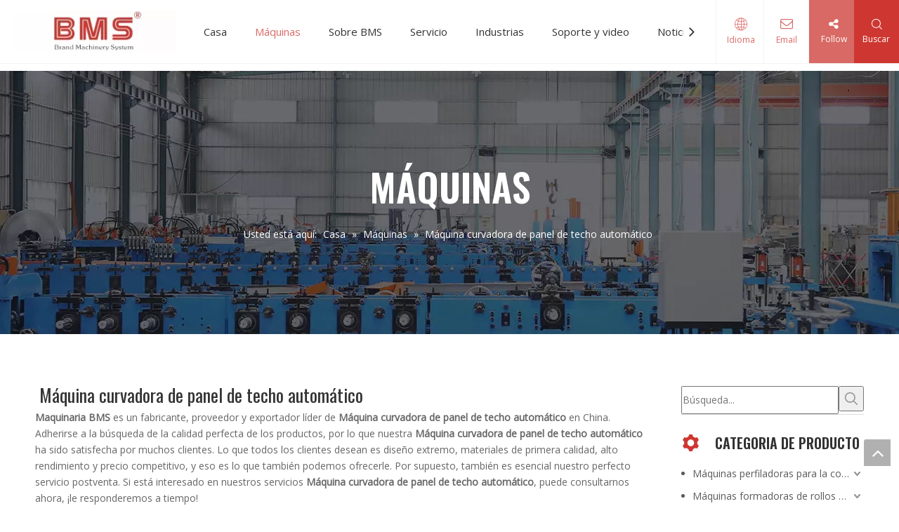

--- FILE ---
content_type: text/html;charset=utf-8
request_url: https://es.rollformingmill.com/products/M%C3%A1quina-curvadora-de-panel-de-techo-autom%C3%A1tico.html
body_size: 34894
content:
<!DOCTYPE html> <html lang="es" prefix="og: http://ogp.me/ns#"> <head> <title>China M&aacute;quina curvadora de panel de techo autom&aacute;tico fabricantes, proveedores M&aacute;quina curvadora de panel de techo autom&aacute;tico, mayorista M&aacute;quina curvadora de panel de techo autom&aacute;tico - Maquinaria BMS</title> <meta name="keywords" content="M&amp;aacute;quina curvadora de panel de techo autom&amp;aacute;tico, China fabricante de M&amp;aacute;quina curvadora de panel de techo autom&amp;aacute;tico, proveedor de M&amp;aacute;quina curvadora de panel de techo autom&amp;aacute;tico, mayorista de M&amp;aacute;quina curvadora de panel de techo autom&amp;aacute;tico, f&amp;aacute;brica de M&amp;aacute;quina curvadora de panel de techo autom&amp;aacute;tico"/> <meta name="description" content="M&amp;aacute;quina curvadora de panel de techo autom&amp;aacute;tico en los fabricantes de la venta, encuentre los detalles sobre los fabricantes, los surtidores y el distribuidor autorizado de M&amp;aacute;quina curvadora de panel de techo autom&amp;aacute;tico - Maquinaria BMS."/> <link data-type="dns-prefetch" data-domain="jororwxhpjnilp5p-static.micyjz.com" rel="dns-prefetch" href="//jororwxhpjnilp5p-static.micyjz.com"> <link data-type="dns-prefetch" data-domain="inrorwxhpjnilp5p-static.micyjz.com" rel="dns-prefetch" href="//inrorwxhpjnilp5p-static.micyjz.com"> <link data-type="dns-prefetch" data-domain="rlrorwxhpjnilp5p-static.micyjz.com" rel="dns-prefetch" href="//rlrorwxhpjnilp5p-static.micyjz.com"> <link rel="amphtml" href="https://es.rollformingmill.com/amp/products/M%C3%A1quina-curvadora-de-panel-de-techo-autom%C3%A1tico.html"/> <link rel="canonical" href="https://es.rollformingmill.com/products/M%C3%A1quina-curvadora-de-panel-de-techo-autom%C3%A1tico.html"/> <meta http-equiv="X-UA-Compatible" content="IE=edge"/> <meta name="renderer" content="webkit"/> <meta http-equiv="Content-Type" content="text/html; charset=utf-8"/> <meta name="viewport" content="width=device-width, initial-scale=1, user-scalable=no"/> <link rel="icon" href="//inrorwxhpjnilp5p-static.micyjz.com/cloud/lqBpiKjkllSRqinrlnqlio/bitbug_favicon.ico"> <style data-inline="true" data-type="inlineHeadStyle"></style><link type="text/css" rel="stylesheet" href="//inrorwxhpjnilp5p-static.micyjz.com/concat/aqijKBg0avReiSlopipoojmrikl/static/assets/style/bootstrap/cus.bootstrap.grid.system.css,/static/assets/style/bootstrap/cus.bootstrap.grid.system.split.css,/static/assets/widget/style/component/graphic/graphic.css,/static/assets/widget/script/plugins/picture/animate.css"/> <link type="text/css" rel="stylesheet" href="//rlrorwxhpjnilp5p-static.micyjz.com/concat/7jinKB18htRziSoqomrpnlrprql/static/assets/widget/style/component/position/position.css,/static/assets/widget/style/component/prodlistAsync/public/public.css,/static/assets/style/ldFont/iconfont.css,/static/assets/widget/script/plugins/slick/slick.css,/static/assets/widget/script/plugins/slick/slick-theme.css,/static/assets/widget/script/plugins/owlcarousel/owl.carousel.css,/static/assets/widget/script/plugins/owlcarousel/owl.theme.css,/static/assets/widget/style/component/shoppingcartStatus/shoppingcartStatus.css,/static/assets/widget/style/component/prodlistAsync/profixlist.css,/static/assets/widget/style/component/faqList/faqList.css"/> <link href="//jororwxhpjnilp5p-static.micyjz.com/theme/jjjrKBkiljRliSkiljRljSippnRlkSqlRljSjrrjiiirrkjjij/style/style.css" type="text/css" rel="stylesheet" data-theme="true" data-static="false"/><style guid='u_336f586f245043adae433c4f5ff4ff23' emptyRender='true' placeholder='true' type='text/css'></style> <link href="//inrorwxhpjnilp5p-static.micyjz.com/site-res/rmkkKBkiljRljSippnRliSimpkonRliSjrromoRljSjrrjiiiinoinRoiSlopiimikrorrSRil.css?1641868260931" rel="stylesheet" data-extStyle="true" type="text/css" data-extAttr="20220111165516"/><style guid='a38b69e0-f931-4cc1-935b-a52f7e4f0f75' pm_pageStaticHack='' jumpName='head' pm_styles='head' type='text/css'>.sitewidget-prodListAsync-20200605200047 .prodlist-wrap .prodlist-parameter-wrap .prodlist-pro-name{height:auto !important;overflow:hidden;text-overflow:ellipsis;display:box;display:-webkit-box;-webkit-line-clamp:2;-webkit-box-orient:vertical}.sitewidget-prodListAsync-20200605200047 .prodlist-lists-style-9 .prodlist-box-hover .style_line_9{background:#009048 !important}.sitewidget-prodListAsync-20200605200047 .prodlist-lists-style-9 .prodlist-box-hover:hover .prodlist-pro-name{color:#009048 !important}.sitewidget-prodListAsync-20200605200047 .prodlist-lists-style-9>.fix>li:hover{border-color:#009048 !important}.sitewidget-prodListAsync-20200605200047 .sitewidget-ft .paging>li.active>span{background-color:#212123;border:1px solid #212123}.sitewidget-prodListAsync-20200605200047 .sitewidget-ft .paging>li>a:hover{color:#212123;border:1px solid #212123}.sitewidget-prodListAsync-20200605200047 .sitewidget-ft .paging>li span.active a{color:#212123}.sitewidget-prodListAsync-20200605200047 .prodlist-parameter-wrap .prodlist-parameter-inner{padding:10px 0 5px 0}.sitewidget-prodListAsync-20200605200047 .prodlist-wrap .prodlist-pro-name{height:40px !important;line-height:20px !important}.sitewidget-prodListAsync-20200605200047 .prodlist-box-hover{height:100%;box-sizing:border-box}.sitewidget-prodListAsync-20200605200047 .prodlist-parameter-wrap{position:static}.sitewidget-prodListAsync-20200605200047 .prodlist-parameter-btns-container,.sitewidget-prodListAsync-20200605200047 .prodlist-parameter-wrap .prodlist-btn-wrap .btn-wrap-double,.sitewidget-prodListAsync-20200605200047 .prodlist-parameter-wrap .prodlist-btn-fresh-wrap .btn-wrap-fresh-double,.sitewidget-prodListAsync-20200605200047 .prodlist-parameter-wrap .prodlist-btn-wrap .btn-wrap-single,.sitewidget-prodListAsync-20200605200047 .prodlist-parameter-wrap .prodlist-btn-fresh-wrap .btn-wrap-fresh-single{position:absolute;width:calc(100% - 8px);bottom:10px}@media screen and (min-width:1200px){.sitewidget-prodListAsync-20200605200047 .prodlist-parameter-wrap .prodlist-btn-fresh-wrap,.sitewidget-prodListAsync-20200605200047 .prodlist-parameter-wrap .prodlist-btn-wrap{margin-top:0}}.sitewidget-prodListAsync-20200605200047 .keyword_box .keyword_list a{color:!important;border-color:!important}.sitewidget-prodListAsync-20200605200047 .keyword_box .keyword_list a:hover{color:!important;border-color:!important}.sitewidget-prodScrolling-20211117170848 .owl-theme .owl-controls .owl-page span{background-color:!important}.sitewidget-prodScrolling-20211117170848 .pagetyle1 .owl-theme .owl-controls .owl-page span{background-color:transparent !important}.sitewidget-prodScrolling-20211117170848 .sitewidget-bd .slick-dots li.slick-active button:before{background-color:!important}.sitewidget-prodScrolling-20211117170848 .sitewidget-bd .slider-responsive-wrap.pagetyle0 .slick-dots li.slick-active button:before{background-color:transparent !important}.sitewidget-prodScrolling-20211117170848 .sitewidget-bd .pagetyle0.buttonstyle0 .slick-dots li.slick-active button:before{color:!important;background-color:transparent !important}.sitewidget-prodScrolling-20211117170848 .sitewidget-bd .pagetyle1 .slick-dots li.slick-active button:before{background-color:transparent !important}.sitewidget-prodCategory-20191227164552.category-default-simple .sitewidget-bd>ul>li>a{font-size:14px;line-height:32px;color:#5a5a5a}.sitewidget-prodCategory-20191227164552.category-default-simple .sitewidget-bd>ul>li>span{top:4px}.sitewidget-prodCategory-20191227164552.category-default-gray .sitewidget-bd>ul>li>span{right:16px}.sitewidget-prodCategory-20191227164552.category-default-simple .sitewidget-bd>ul>li>a:hover{color:#ce3731}.sitewidget-prodCategory-20191227164552.category-default-simple i.list-mid-dot{top:13px;background:#5a5a5a}.sitewidget-prodCategory-20191227164552.category-default-simple .sitewidget-bd>ul>li>a:hover+i.list-mid-dot{background:#ce3731}.sitewidget-prodCategory-20191227164552.category-default-simple .sitewidget-bd li.on>a{color:#ce3731 !important}.sitewidget-prodCategory-20191227164552.category-default-simple .sitewidget-bd>ul>li.on>a+i.list-mid-dot{background:#ce3731}.sitewidget-form-20211117170644 #formsubmit{pointer-events:none}.sitewidget-form-20211117170644 #formsubmit.releaseClick{pointer-events:unset}.sitewidget-form-20211117170644 .form-horizontal input,.sitewidget-form-20211117170644 .form-horizontal span:not(.select2-selection--single),.sitewidget-form-20211117170644 .form-horizontal label,.sitewidget-form-20211117170644 .form-horizontal .form-builder button{height:20px !important;line-height:20px !important}.sitewidget-form-20211117170644 .uploadBtn{padding:4px 15px !important;height:20px !important;line-height:20px !important}.sitewidget-form-20211117170644 select,.sitewidget-form-20211117170644 input[type="text"],.sitewidget-form-20211117170644 input[type="password"],.sitewidget-form-20211117170644 input[type="datetime"],.sitewidget-form-20211117170644 input[type="datetime-local"],.sitewidget-form-20211117170644 input[type="date"],.sitewidget-form-20211117170644 input[type="month"],.sitewidget-form-20211117170644 input[type="time"],.sitewidget-form-20211117170644 input[type="week"],.sitewidget-form-20211117170644 input[type="number"],.sitewidget-form-20211117170644 input[type="email"],.sitewidget-form-20211117170644 input[type="url"],.sitewidget-form-20211117170644 input[type="search"],.sitewidget-form-20211117170644 input[type="tel"],.sitewidget-form-20211117170644 input[type="color"],.sitewidget-form-20211117170644 .uneditable-input{height:20px !important}.sitewidget-form-20211117170644.sitewidget-inquire .control-group .controls .select2-container .select2-selection--single .select2-selection__rendered{height:20px !important;line-height:20px !important}.sitewidget-form-20211117170644 textarea.cus-message-input{min-height:20px !important}.sitewidget-form-20211117170644 .add-on,.sitewidget-form-20211117170644 .add-on{height:20px !important;line-height:20px !important}.sitewidget-form-20211117170644 #formsubmit{border:1px solid #c00;border-radius:4px;background:#c00;color:#fff;font-size:14px;width:102px;height:30px}.sitewidget-form-20211117170644 #formsubmit:hover{border:1px solid #c00;border-radius:4px;background:#c00;color:#fff;font-size:14px}.sitewidget-form-20211117170644 #formreset{width:102px;font-size:14px;height:30px}.sitewidget-form-20211117170644 #formreset:hover{font-size:14px}.sitewidget-form-20211117170644 .submitGroup .controls{text-align:center}.sitewidget-form-20211117170644 .multiple-parent input[type='checkbox']+label:before{content:"";display:inline-block;width:12px;height:12px;border:1px solid #888;border-radius:3px;margin-right:6px;margin-left:6px;transition-duration:.2s}.sitewidget-form-20211117170644 .multiple-parent input[type='checkbox']:checked+label:before{width:50%;border-color:#888;border-left-color:transparent;border-top-color:transparent;-webkit-transform:rotate(45deg) translate(1px,-4px);transform:rotate(45deg) translate(1px,-4px);margin-right:12px;width:6px}.sitewidget-form-20211117170644 .multiple-parent input[type="checkbox"]{display:none}.sitewidget-form-20211117170644 .multiple-parent{display:none;width:100%}.sitewidget-form-20211117170644 .multiple-parent ul{list-style:none;width:100%;text-align:left;border-radius:4px;padding:10px 5px;box-sizing:border-box;height:auto;overflow-x:hidden;overflow-y:scroll;box-shadow:0 4px 5px 0 rgb(0 0 0 / 14%),0 1px 10px 0 rgb(0 0 0 / 12%),0 2px 4px -1px rgb(0 0 0 / 30%);background-color:#fff;margin:2px 0 0 0;border:1px solid #ccc;box-shadow:1px 1px 2px rgb(0 0 0 / 10%) inset}.sitewidget-form-20211117170644 .multiple-parent ul::-webkit-scrollbar{width:2px;height:4px}.sitewidget-form-20211117170644 .multiple-parent ul::-webkit-scrollbar-thumb{border-radius:5px;-webkit-box-shadow:inset 0 0 5px rgba(0,0,0,0.2);background:#4e9e97}.sitewidget-form-20211117170644 .multiple-parent ul::-webkit-scrollbar-track{-webkit-box-shadow:inset 0 0 5px rgba(0,0,0,0.2);border-radius:0;background:rgba(202,202,202,0.23)}.sitewidget-form-20211117170644 .multiple-select{width:100%;height:auto;min-height:40px;line-height:40px;border-radius:4px;padding-right:10px;padding-left:10px;box-sizing:border-box;overflow:hidden;background-size:auto 80%;border:1px solid #ccc;box-shadow:1px 1px 2px rgb(0 0 0 / 10%) inset;background-color:#fff;position:relative}.sitewidget-form-20211117170644 .multiple-select:after{content:'';position:absolute;top:50%;right:6px;width:0;height:0;border:8px solid transparent;border-top-color:#888;transform:translateY(calc(-50% + 4px));cursor:pointer}.sitewidget-form-20211117170644 .multiple-select span{line-height:28px;color:#666}.sitewidget-form-20211117170644 .multiple-parent label{color:#333;display:inline-flex;align-items:center;height:30px;line-height:22px;padding:0}.sitewidget-form-20211117170644 .select-content{display:inline-block;border-radius:4px;line-height:23px;margin:2px 2px 0 2px;padding:0 3px;border:1px solid #888;height:auto}.sitewidget-form-20211117170644 .select-delete{cursor:pointer}.sitewidget-form-20211117170644 select[multiple]{display:none}</style><link rel='preload' as='style' onload='this.onload=null;this.rel="stylesheet"' href='https://fonts.googleapis.com/css?family=Open+Sans|Oswald:400,600&display=swap' data-type='1' type='text/css' media='all'/> <script type="text/javascript" src="//rlrorwxhpjnilp5p-static.micyjz.com/static/t-7mBmBKiKlopipoojmriki/assets/script/jquery-1.11.0.concat.js"></script> <script async src="//ld-analytics.micyjz.com/lpilKBippnRlrSSRRQRiiSqnrrjr/ltm-web.js?v=1641891316000"></script><script type="text/x-delay-ids" data-type="delayIds" data-device="pc" data-xtype="0" data-delayIds='["yEpBuGFboMvO","ByABaQucUHdj","AbpqklaGeBRZ","AmKBkGFlogvZ","tCKgulFbeqaE","opUqFvkGzsKj","wAUguQPldjIZ","uEKVFQPlTBjZ"]'></script> <script type="text/javascript">var Tawk_API=Tawk_API||{},Tawk_LoadStart=new Date;(function(){var s1=document.createElement("script"),s0=document.getElementsByTagName("script")[0];s1.async=true;s1.src="https://embed.tawk.to/61079496d6e7610a49ae1ba1/1fc2pos0m";s1.charset="UTF-8";s1.setAttribute("crossorigin","*");s0.parentNode.insertBefore(s1,s0)})();</script> <script guid='3114c246-90a7-484b-b090-48a2c2a4fae4' pm_pageStaticHack='true' jumpName='head' pm_scripts='head' type='text/javascript'>try{(function(window,undefined){var phoenixSite=window.phoenixSite||(window.phoenixSite={});phoenixSite.lanEdition="ES_ES";var page=phoenixSite.page||(phoenixSite.page={});page.cdnUrl="//jororwxhpjnilp5p-static.micyjz.com";page.siteUrl="https://es.rollformingmill.com";page.lanEdition=phoenixSite.lanEdition;page._menu_prefix="";page._pId="voKfLTqiSkGZ";phoenixSite._sViewMode="true";phoenixSite._templateSupport="true";phoenixSite._singlePublish="false"})(this)}catch(e){try{console&&console.log&&console.log(e)}catch(e){}};</script> <!--[if lt IE 9]><style guid='u_d39e1b5f73f74f33880f8c874ea22d8c' type='text/css'>.col-md-1,.col-md-2,.col-md-3,.col-md-4,.col-md-5,.col-md-6,.col-md-7,.col-md-8,.col-md-9,.col-md-10,.col-md-11,.col-md-12{float:left}.col-md-12{width:100%}.col-md-11{width:91.66666666666666%}.col-md-10{width:83.33333333333334%}.col-md-9{width:75%}.col-md-8{width:66.66666666666666%}.col-md-7{width:58.333333333333336%}.col-md-6{width:50%}.col-md-5{width:41.66666666666667%}.col-md-4{width:33.33333333333333%;*width:33.2%}.col-md-3{width:25%}.col-md-2{width:16.666666666666664%}.col-md-1{width:8.333333333333332%}</style> <script src="//inrorwxhpjnilp5p-static.micyjz.com/static/assets/script/plugins/bootstrap/respond.src.js?_=1641868260931"></script> <link href="//rlrorwxhpjnilp5p-static.micyjz.com/respond-proxy.html" id="respond-proxy" rel="respond-proxy"/> <link href="/assets/respond/respond.proxy.gif" id="respond-redirect" rel="respond-redirect"/> <script src="/assets/respond/respond.proxy.js?_=1641868260931"></script><![endif]--> <script id='u_81802aef89854f3c93450cfe45acfac2' guid='u_81802aef89854f3c93450cfe45acfac2' pm_script='init_top' type='text/javascript'>try{(function(window,undefined){var datalazyloadDefaultOptions=window.datalazyloadDefaultOptions||(window.datalazyloadDefaultOptions={});datalazyloadDefaultOptions["version"]="2.0.1";datalazyloadDefaultOptions["isMobileViewer"]="false";datalazyloadDefaultOptions["hasCLSOptimizeAuth"]="false";datalazyloadDefaultOptions["_version"]="2.0.0";datalazyloadDefaultOptions["isPcOptViewer"]="true"})(this)}catch(e){try{console&&console.log&&console.log(e)}catch(e){}};</script> </head> <body class=" frontend-body-canvas"> <div id='backstage-headArea' headFlag='1'><div class='PDataLazyLoad_Module dataLazyloadLoding' data-lazyload-type='static' data-lazyload-from='template' data-lazyload-alias='0c875792-ac02-4392-adf4-b43d5cf70209' data-component-type='2' data-lazyload-uuid='0c875792-ac02-4392-adf4-b43d5cf70209_fgUqbfKwlAkt' data-lazyload-version='2.0.0' data-settingId='fgUqbfKwlAkt' id='pDataLazyLoadModule_fgUqbfKwlAkt' data-uuid='uuid_a06d286d7a1e4dd080808d74d5df597c' data-isAboveTheFold='false'> <template style='visibility: hidden;' data-lazyload-template='true' data-lazyload-type='static' data-lazyload-alias='0c875792-ac02-4392-adf4-b43d5cf70209' data-settingId='fgUqbfKwlAkt' data-lazyload-uuid='0c875792-ac02-4392-adf4-b43d5cf70209_fgUqbfKwlAkt' data-uuid='uuid_a06d286d7a1e4dd080808d74d5df597c' data-lazyload-version='2.0.0'><div class="siteblocks-setting-wrap aaUKfApLWZTO_20211208142459 siteblocks-TiAfUKpBVQEO-20220110171631" id="siteblocks-setting-wrap-fgUqbfKwlAkt" data-settingId="fgUqbfKwlAkt" data-versionNo="20211208142459" data-level="rows" data-type="siteblocks" data-mobileBg="true" data-classAttr="siteblocks-TiAfUKpBVQEO-20220110171631" data-appId="12494" data-encodeAppId="aaUKfApLWZTO"> <div class="siteblocks-container" style=''> <style styleDefault-block="true">@media screen and (max-width:990px){.block12494 .nav02,.block12494 .sq_header_1Hover,.block12494 .sq_header_3Hover,.block12494 .navCenter,.block12494 .langWra,.block12494 .language .lang-show-word .sq_language_span,.block12494 .language .lang-show-word .sq_language_span1 .spanStyle,.block12494 .imgStyle02,.block12494 .follow,.block12494 .searchRight,.block12494 .wra .contact .backstage-componet-bd a,.block12494 .nav_top{display:none !important}.block12494{width:100%;position:relative !important;top:0;left:0;background:#fff;z-index:50;transition:all .25s ease 0;border-bottom:1px solid #f3f3f3}.block12494 .nav01{z-index:50;height:100%;box-sizing:border-box;padding:0 10px;position:relative}.block12494 .navWrapper{margin:auto;display:flex;flex-wrap:nowrap;align-items:center;position:unset;justify-content:space-between;height:50px;width:100%}.block12494 .iconLeft{transition:.3s;max-width:285px;margin-left:0;width:180px;height:50px}.block12494 .iconBox,.block12494 .backstage-componet,.block12494 .backstage-componet-bd{width:100%;height:100%}.block12494 .iconLeft .blocks-image{width:100%;height:100%;display:block}.block12494 .iconLeft img{width:100%;height:100%;object-fit:contain}.block12494 .wra{width:80%;display:flex;flex-wrap:nowrap;align-items:center;justify-content:space-between;height:100%}.block12494 .navCenter2{height:100%;width:100%;margin-right:35px}.block12494 .wra .wra_main{display:flex;align-items:center}.block12494 .language{display:flex;align-items:center;position:unset;z-index:80;justify-content:center}.block12494 .lang-show-word{display:flex;justify-content:center}.block12494 .lang-show-word .sq_language_span1{flex-direction:column;align-items:center;justify-content:center;transition:.4s cubic-bezier(.23,1,.32,1);color:#005d9a;font-size:12px;padding:0 5px;cursor:pointer;display:flex;height:50px;min-width:0;border-left:0}.block12494 .imgStyle01{color:#005d9a;cursor:pointer;font-size:18px;margin-bottom:0}.block12494 .wra_main .contact{z-index:80;position:relative}.block12494 .iconBox,.block12494 .backstage-componet,.block12494 .backstage-componet-bd{width:100%;height:100%}.block12494 .wra .contact .backstage-componet-bd{display:flex;flex-direction:column;align-items:center;justify-content:center;transition:.4s cubic-bezier(.23,1,.32,1);font-size:12px;cursor:pointer;height:50px;width:40px;border-left:0}.block12494 .wra .contact .backstage-componet-bd i{font-size:18px;margin-bottom:0}.block12494 .threeLine,.block12494 .threeLine-two{width:unset;display:block;margin-left:5px;cursor:pointer}.block12494 .line-all,.block12494 .line-all-two{display:flex;justify-content:center;flex-direction:column;align-items:center;position:relative;z-index:100;width:100%;margin-left:auto}.block12494 .line-top,.block12494 .line-bottom{width:20px;height:0;border-top:solid 1px #00b1dd;transition:all .3s ease;transform-origin:left}.block12494 .line-center{width:10px;height:0;border-top:solid 1px #00b1dd;margin:6px auto;transition:transform .3s ease;opacity:1}}</style> <div class="block12494 has_blockHeadFixed"> <div class="nav01"> <div class="sq_header_1Hover"></div> <div class="sq_header_3Hover"></div> <div class="navWrapper"> <div class="iconLeft"> <div class="backstage-blocksEditor-wrap iconBox" data-wrap-type="1" data-storage="0" data-blocksEditor-type="phoenix_blocks_image" data-auto_uuid=6830e8ac-6951-4ee0-af03-dc31277aefee><div class="backstage-componet"> <div class="backstage-componet-bd" data-setting-base64=""><a class="blocks-image" href="javascript:;"><img src="//inrorwxhpjnilp5p-static.micyjz.com/cloud/ljBpiKjkllSRijlipionio/logo.png" alt="logo" title=""></a></div></div></div> </div> <div class="wra"> <div class="navCenter2"> <div class="navCenter"> <div class="search-input-two"></div> <div class="button-prev"> <i class="font-icon fa fa-angle-left"> </i> </div> <div class="button-next"> <i class="font-icon fa fa-angle-right"> </i> </div> <div class="backstage-blocksEditor-wrap navigation navStyle" data-wrap-type="1" data-relate-appId="MRAUpfKKpsgB" data-storage="1" data-blocksEditor-type="phoenix_blocks_navigation" data-auto_uuid=d963b599-72e8-49c0-b4b6-eca340cf7de0> <ul class="blockNavBar fix navBox"> <li id="parent_0" class="navTile"> <div class="hover"> <div class="hover_line"></div> </div> <div class="arrow"> <i class="font-icon block-icon block-iconxia nav01Down"></i> <i class="font-icon block-icon block-iconshang nav01Up"></i> </div> <a class="but" id="21710494" target="" href="/" data-currentIndex=""> <i class="icon "> </i> Casa </a> </li> <li id="parent_1" class="navTile"> <div class="hover"> <div class="hover_line"></div> </div> <div class="arrow"> <i class="font-icon block-icon block-iconxia nav01Down"></i> <i class="font-icon block-icon block-iconshang nav01Up"></i> </div> <a class="but" id="21710634" target="" href="/products.html" data-currentIndex="1"> <i class="icon "> </i> Máquinas </a> <div class="sub subWra"> <ul class="ulSub"> <li class="liSub"> <div class="nav02Arrow"> <i class="font-icon block-icon block-iconxia"></i> </div> <div class="nav02-line"> </div> <div class="imgBox"> </div> <div class="textBox"> <a target="" rel="" href="/M%C3%A1quinas-perfiladoras-para-la-construcci%C3%B3n-pl3647881.html"> <i class="icon "> </i> Máquinas perfiladoras para la construcción </a> </div> <ul class="nav03-ulSub"> <li class=" nav03-liSub" data-visible="1"> <div class="circleBox"> </div> <div class="nav03Arrow"><i class="font-icon block-icon block-iconxia"></i></div> <div class="nav03-imgBox"> </div> <a id="nav_21710644" class="sitewidget-sub-nav" target="" rel="" data-currentIndex='' href="/M%C3%A1quina-perfiladora-de-techos-de-metal-pl3757881.html"> Máquina perfiladora de techos de metal </a> </li> <li class=" nav03-liSub" data-visible="1"> <div class="circleBox"> </div> <div class="nav03Arrow"><i class="font-icon block-icon block-iconxia"></i></div> <div class="nav03-imgBox"> </div> <a id="nav_21710654" class="sitewidget-sub-nav" target="" rel="" data-currentIndex='' href="/M%C3%A1quina-formadora-de-rollos-de-correas-pl3657881.html"> Máquina formadora de rollos de correas </a> </li> <li class=" nav03-liSub" data-visible="1"> <div class="circleBox"> </div> <div class="nav03Arrow"><i class="font-icon block-icon block-iconxia"></i></div> <div class="nav03-imgBox"> </div> <a id="nav_21710664" class="sitewidget-sub-nav" target="" rel="" data-currentIndex='' href="/M%C3%A1quina-formadora-de-rollos-de-plataforma-de-metal-pl3557881.html"> Máquina formadora de rollos de plataforma de metal </a> </li> <li class=" nav03-liSub" data-visible="1"> <div class="circleBox"> </div> <div class="nav03Arrow"><i class="font-icon block-icon block-iconxia"></i></div> <div class="nav03-imgBox"> </div> <a id="nav_21710674" class="sitewidget-sub-nav" target="" rel="" data-currentIndex='' href="/M%C3%A1quina-perfiladora-de-doble-piso-pl3457881.html"> Máquina perfiladora de doble piso </a> </li> <li class=" nav03-liSub" data-visible="1"> <div class="circleBox"> </div> <div class="nav03Arrow"><i class="font-icon block-icon block-iconxia"></i></div> <div class="nav03-imgBox"> </div> <a id="nav_21710684" class="sitewidget-sub-nav" target="" rel="" data-currentIndex='' href="/M%C3%A1quina-formadora-de-rollos-de-riel-y-esp%C3%A1rragos-pl3357881.html"> Máquina formadora de rollos de riel y espárragos </a> </li> <li class=" nav03-liSub" data-visible="1"> <div class="circleBox"> </div> <div class="nav03Arrow"><i class="font-icon block-icon block-iconxia"></i></div> <div class="nav03-imgBox"> </div> <a id="nav_21710694" class="sitewidget-sub-nav" target="" rel="" data-currentIndex='' href="/M%C3%A1quina-prensadora-de-paneles-de-techo-pl3257881.html"> Máquina prensadora de paneles de techo </a> </li> <li class=" nav03-liSub" data-visible="1"> <div class="circleBox"> </div> <div class="nav03Arrow"><i class="font-icon block-icon block-iconxia"></i></div> <div class="nav03-imgBox"> </div> <a id="nav_21710704" class="sitewidget-sub-nav" target="" rel="" data-currentIndex='' href="/M%C3%A1quina-perfiladora-de-canalones-pl3157881.html"> Máquina perfiladora de canalones </a> </li> <li class=" nav03-liSub" data-visible="1"> <div class="circleBox"> </div> <div class="nav03Arrow"><i class="font-icon block-icon block-iconxia"></i></div> <div class="nav03-imgBox"> </div> <a id="nav_21710714" class="sitewidget-sub-nav" target="" rel="" data-currentIndex='' href="/M%C3%A1quina-formadora-de-rollos-de-tapa-de-cumbrera-pl3057881.html"> Máquina formadora de rollos de tapa de cumbrera </a> </li> <li class=" nav03-liSub" data-visible="1"> <div class="circleBox"> </div> <div class="nav03Arrow"><i class="font-icon block-icon block-iconxia"></i></div> <div class="nav03-imgBox"> </div> <a id="nav_21710774" class="sitewidget-sub-nav" target="" rel="" data-currentIndex='' href="/M%C3%A1quina-perfiladora-de-ventanas-pl3957881.html"> Máquina perfiladora de ventanas </a> </li> <li class=" nav03-liSub" data-visible="1"> <div class="circleBox"> </div> <div class="nav03Arrow"><i class="font-icon block-icon block-iconxia"></i></div> <div class="nav03-imgBox"> </div> <a id="nav_21710724" class="sitewidget-sub-nav" target="" rel="" data-currentIndex='' href="/M%C3%A1quina-perfiladora-de-puertas-pl3857881.html"> Máquina perfiladora de puertas </a> </li> <li class=" nav03-liSub" data-visible="1"> <div class="circleBox"> </div> <div class="nav03Arrow"><i class="font-icon block-icon block-iconxia"></i></div> <div class="nav03-imgBox"> </div> <a id="nav_21710734" class="sitewidget-sub-nav" target="" rel="" data-currentIndex='' href="/M%C3%A1quina-perfiladora-de-techo-pl3747881.html"> Máquina perfiladora de techo </a> </li> <li class=" nav03-liSub" data-visible="1"> <div class="circleBox"> </div> <div class="nav03Arrow"><i class="font-icon block-icon block-iconxia"></i></div> <div class="nav03-imgBox"> </div> <a id="nav_21710744" class="sitewidget-sub-nav" target="" rel="" data-currentIndex='' href="/M%C3%A1quina-perfiladora-de-tubos-pl3477881.html"> Máquina perfiladora de tubos </a> </li> <li class=" nav03-liSub" data-visible="1"> <div class="circleBox"> </div> <div class="nav03Arrow"><i class="font-icon block-icon block-iconxia"></i></div> <div class="nav03-imgBox"> </div> <a id="nav_21710754" class="sitewidget-sub-nav" target="" rel="" data-currentIndex='' href="/M%C3%A1quina-perfiladora-de-andamios-pl3277881.html"> Máquina perfiladora de andamios </a> </li> <li class=" nav03-liSub" data-visible="1"> <div class="circleBox"> </div> <div class="nav03Arrow"><i class="font-icon block-icon block-iconxia"></i></div> <div class="nav03-imgBox"> </div> <a id="nav_21710764" class="sitewidget-sub-nav" target="" rel="" data-currentIndex='' href="/M%C3%A1quina-perfiladora-de-tubos-pl3377881.html"> Máquina perfiladora de tubos </a> </li> </ul> </li> <li class="liSub"> <div class="nav02Arrow"> <i class="font-icon block-icon block-iconxia"></i> </div> <div class="nav02-line"> </div> <div class="imgBox"> </div> <div class="textBox"> <a target="" rel="" href="/M%C3%A1quinas-formadoras-de-rollos-para-energ%C3%ADa-pl3867881.html"> <i class="icon "> </i> Máquinas formadoras de rollos para energía </a> </div> <ul class="nav03-ulSub"> <li class=" nav03-liSub" data-visible="1"> <div class="circleBox"> </div> <div class="nav03Arrow"><i class="font-icon block-icon block-iconxia"></i></div> <div class="nav03-imgBox"> </div> <a id="nav_21710194" class="sitewidget-sub-nav" target="" rel="" data-currentIndex='' href="/M%C3%A1quina-perfiladora-de-bandejas-portacables-pl3547881.html"> Máquina perfiladora de bandejas portacables </a> </li> <li class=" nav03-liSub" data-visible="1"> <div class="circleBox"> </div> <div class="nav03Arrow"><i class="font-icon block-icon block-iconxia"></i></div> <div class="nav03-imgBox"> </div> <a id="nav_21710204" class="sitewidget-sub-nav" target="" rel="" data-currentIndex='' href="/M%C3%A1quina-perfiladora-de-canales-Unistrut-pl3447881.html"> Máquina perfiladora de canales Unistrut </a> </li> </ul> </li> <li class="liSub"> <div class="nav02Arrow"> <i class="font-icon block-icon block-iconxia"></i> </div> <div class="nav02-line"> </div> <div class="imgBox"> </div> <div class="textBox"> <a target="" rel="" href="/M%C3%A1quinas-perfiladoras-para-log%C3%ADstica-pl3347881.html"> <i class="icon "> </i> Máquinas perfiladoras para logística </a> </div> <ul class="nav03-ulSub"> <li class=" nav03-liSub" data-visible="1"> <div class="circleBox"> </div> <div class="nav03Arrow"><i class="font-icon block-icon block-iconxia"></i></div> <div class="nav03-imgBox"> </div> <a id="nav_21710224" class="sitewidget-sub-nav" target="" rel="" data-currentIndex='' href="/M%C3%A1quina-perfiladora-de-paneles-de-cubierta-pl3147881.html"> Máquina perfiladora de paneles de cubierta </a> </li> <li class=" nav03-liSub" data-visible="1"> <div class="circleBox"> </div> <div class="nav03Arrow"><i class="font-icon block-icon block-iconxia"></i></div> <div class="nav03-imgBox"> </div> <a id="nav_21710234" class="sitewidget-sub-nav" target="" rel="" data-currentIndex='' href="/M%C3%A1quina-formadora-y-punzonadora-de-soporte-de-viga-de-carga-pl3247881.html"> Máquina formadora y punzonadora de soporte de viga de carga </a> </li> <li class=" nav03-liSub" data-visible="1"> <div class="circleBox"> </div> <div class="nav03Arrow"><i class="font-icon block-icon block-iconxia"></i></div> <div class="nav03-imgBox"> </div> <a id="nav_21710244" class="sitewidget-sub-nav" target="" rel="" data-currentIndex='' href="/M%C3%A1quina-perfiladora-de-vigas-de-caja-pl3177881.html"> Máquina perfiladora de vigas de caja </a> </li> <li class=" nav03-liSub" data-visible="1"> <div class="circleBox"> </div> <div class="nav03Arrow"><i class="font-icon block-icon block-iconxia"></i></div> <div class="nav03-imgBox"> </div> <a id="nav_21710254" class="sitewidget-sub-nav" target="" rel="" data-currentIndex='' href="/M%C3%A1quina-perfiladora-de-barandillas-para-carreteras-pl3667881.html"> Máquina perfiladora de barandillas para carreteras </a> </li> <li class=" nav03-liSub" data-visible="1"> <div class="circleBox"> </div> <div class="nav03Arrow"><i class="font-icon block-icon block-iconxia"></i></div> <div class="nav03-imgBox"> </div> <a id="nav_21710264" class="sitewidget-sub-nav" target="" rel="" data-currentIndex='' href="/M%C3%A1quina-formadora-de-rollos-de-poste-de-estanter%C3%ADa-de-paletas-pl3288981.html"> Máquina formadora de rollos de poste de estantería de paletas </a> </li> <li class=" nav03-liSub" data-visible="1"> <div class="circleBox"> </div> <div class="nav03Arrow"><i class="font-icon block-icon block-iconxia"></i></div> <div class="nav03-imgBox"> </div> <a id="nav_21710274" class="sitewidget-sub-nav" target="" rel="" data-currentIndex='' href="/M%C3%A1quina-formadora-de-rollos-de-vigas-escalonadas-para-estanter%C3%ADas-de-paletas-pl3977881.html"> Máquina formadora de rollos de vigas escalonadas para estanterías de paletas </a> </li> <li class=" nav03-liSub" data-visible="1"> <div class="circleBox"> </div> <div class="nav03Arrow"><i class="font-icon block-icon block-iconxia"></i></div> <div class="nav03-imgBox"> </div> <a id="nav_21710284" class="sitewidget-sub-nav" target="" rel="" data-currentIndex='' href="/M%C3%A1quina-formadora-de-rollos-de-soporte-de-estante-pl3877881.html"> Máquina formadora de rollos de soporte de estante </a> </li> <li class=" nav03-liSub" data-visible="1"> <div class="circleBox"> </div> <div class="nav03Arrow"><i class="font-icon block-icon block-iconxia"></i></div> <div class="nav03-imgBox"> </div> <a id="nav_21710294" class="sitewidget-sub-nav" target="" rel="" data-currentIndex='' href="/M%C3%A1quina-de-coser-de-vigas-de-caja-de-acero-pl3767881.html"> Máquina de coser de vigas de caja de acero </a> </li> </ul> </li> <li class="liSub"> <div class="nav02Arrow"> <i class="font-icon block-icon block-iconxia"></i> </div> <div class="nav02-line"> </div> <div class="imgBox"> </div> <div class="textBox"> <a target="" rel="" href="/M%C3%A1quinas-perfiladoras-para-HVACR-pl3047881.html"> <i class="icon "> </i> Máquinas perfiladoras para HVACR </a> </div> <ul class="nav03-ulSub"> <li class=" nav03-liSub" data-visible="1"> <div class="circleBox"> </div> <div class="nav03Arrow"><i class="font-icon block-icon block-iconxia"></i></div> <div class="nav03-imgBox"> </div> <a id="nav_21710314" class="sitewidget-sub-nav" target="" rel="" data-currentIndex='' href="/M%C3%A1quina-formadora-de-rollos-de-compuerta-cortafuegos-pl3847881.html"> Máquina formadora de rollos de compuerta cortafuegos </a> </li> <li class=" nav03-liSub" data-visible="1"> <div class="circleBox"> </div> <div class="nav03Arrow"><i class="font-icon block-icon block-iconxia"></i></div> <div class="nav03-imgBox"> </div> <a id="nav_21710324" class="sitewidget-sub-nav" target="" rel="" data-currentIndex='' href="/M%C3%A1quina-formadora-de-rollos-de-cuchillas-de-compuerta-contra-incendios-pl3947881.html"> Máquina formadora de rollos de cuchillas de compuerta contra incendios </a> </li> </ul> </li> <li class="liSub"> <div class="nav02Arrow"> <i class="font-icon block-icon block-iconxia"></i> </div> <div class="nav02-line"> </div> <div class="imgBox"> </div> <div class="textBox"> <a target="" rel="" href="/M%C3%A1quinas-perfiladoras-para-avicultura-y-ganader%C3%ADa-pl3737881.html"> <i class="icon "> </i> Máquinas perfiladoras para avicultura y ganadería </a> </div> <ul class="nav03-ulSub"> <li class=" nav03-liSub" data-visible="1"> <div class="circleBox"> </div> <div class="nav03Arrow"><i class="font-icon block-icon block-iconxia"></i></div> <div class="nav03-imgBox"> </div> <a id="nav_21710344" class="sitewidget-sub-nav" target="" rel="" data-currentIndex='' href="/M%C3%A1quina-formadora-de-rollos-de-comedero-pl3637881.html"> Máquina formadora de rollos de comedero </a> </li> </ul> </li> <li class="liSub"> <div class="nav02Arrow"> <i class="font-icon block-icon block-iconxia"></i> </div> <div class="nav02-line"> </div> <div class="imgBox"> </div> <div class="textBox"> <a target="" rel="" href="/M%C3%A1quinas-perfiladoras-para-automoci%C3%B3n-pl3537881.html"> <i class="icon "> </i> Máquinas perfiladoras para automoción </a> </div> <ul class="nav03-ulSub"> <li class=" nav03-liSub" data-visible="1"> <div class="circleBox"> </div> <div class="nav03Arrow"><i class="font-icon block-icon block-iconxia"></i></div> <div class="nav03-imgBox"> </div> <a id="nav_21710364" class="sitewidget-sub-nav" target="" rel="" data-currentIndex='' href="/M%C3%A1quina-formadora-de-rollos-automotrices-pl3077881.html"> Máquina formadora de rollos automotrices </a> </li> </ul> </li> <li class="liSub"> <div class="nav02Arrow"> <i class="font-icon block-icon block-iconxia"></i> </div> <div class="nav02-line"> </div> <div class="imgBox"> </div> <div class="textBox"> <a target="" rel="" href="/M%C3%A1quinas-auxiliares-pl3188981.html"> <i class="icon "> </i> Máquinas auxiliares </a> </div> <ul class="nav03-ulSub"> <li class=" nav03-liSub" data-visible="1"> <div class="circleBox"> </div> <div class="nav03Arrow"><i class="font-icon block-icon block-iconxia"></i></div> <div class="nav03-imgBox"> </div> <a id="nav_21710384" class="sitewidget-sub-nav" target="" rel="" data-currentIndex='' href="/M%C3%A1quina-de-doblado-pl3988981.html"> Máquina de doblado </a> </li> <li class=" nav03-liSub" data-visible="1"> <div class="circleBox"> </div> <div class="nav03Arrow"><i class="font-icon block-icon block-iconxia"></i></div> <div class="nav03-imgBox"> </div> <a id="nav_21710394" class="sitewidget-sub-nav" target="" rel="" data-currentIndex='' href="/M%C3%A1quina-de-aletas-de-bobina-pl3888981.html"> Máquina de aletas de bobina </a> </li> <li class=" nav03-liSub" data-visible="1"> <div class="circleBox"> </div> <div class="nav03Arrow"><i class="font-icon block-icon block-iconxia"></i></div> <div class="nav03-imgBox"> </div> <a id="nav_21710404" class="sitewidget-sub-nav" target="" rel="" data-currentIndex='' href="/Cortadora-el%C3%A9ctrica-pl3088981.html"> Cortadora eléctrica </a> </li> <li class=" nav03-liSub" data-visible="1"> <div class="circleBox"> </div> <div class="nav03Arrow"><i class="font-icon block-icon block-iconxia"></i></div> <div class="nav03-imgBox"> </div> <a id="nav_21710414" class="sitewidget-sub-nav" target="" rel="" data-currentIndex='' href="/Cerradora-el%C3%A9ctrica-para-techos-de-metal-pl3577881.html"> Cerradora eléctrica para techos de metal </a> </li> <li class=" nav03-liSub" data-visible="1"> <div class="circleBox"> </div> <div class="nav03Arrow"><i class="font-icon block-icon block-iconxia"></i></div> <div class="nav03-imgBox"> </div> <a id="nav_21710424" class="sitewidget-sub-nav" target="" rel="" data-currentIndex='' href="/Dobladoras-electromagn%C3%A9ticas-de-metales-pl3677881.html"> Dobladoras electromagnéticas de metales </a> </li> <li class=" nav03-liSub" data-visible="1"> <div class="circleBox"> </div> <div class="nav03Arrow"><i class="font-icon block-icon block-iconxia"></i></div> <div class="nav03-imgBox"> </div> <a id="nav_21710434" class="sitewidget-sub-nav" target="" rel="" data-currentIndex='' href="/Desbobinador-hidr%C3%A1ulico-pl3777881.html"> Desbobinador hidráulico </a> </li> </ul> </li> <li class="liSub"> <div class="nav02Arrow"> <i class="font-icon block-icon block-iconxia"></i> </div> <div class="nav02-line"> </div> <div class="imgBox"> </div> <div class="textBox"> <a target="" rel="" href="/M%C3%A1quinas-de-l%C3%ADnea-de-corte-a-medida-pl3567881.html"> <i class="icon "> </i> Máquinas de línea de corte a medida </a> </div> </li> <li class="liSub"> <div class="nav02Arrow"> <i class="font-icon block-icon block-iconxia"></i> </div> <div class="nav02-line"> </div> <div class="imgBox"> </div> <div class="textBox"> <a target="" rel="" href="/M%C3%A1quinas-de-corte-de-metal-pl3467881.html"> <i class="icon "> </i> Máquinas de corte de metal </a> </div> </li> <li class="liSub"> <div class="nav02Arrow"> <i class="font-icon block-icon block-iconxia"></i> </div> <div class="nav02-line"> </div> <div class="imgBox"> </div> <div class="textBox"> <a target="" rel="" href="/M%C3%A1quinas-perfiladoras-port%C3%A1tiles-pl3367881.html"> <i class="icon "> </i> Máquinas perfiladoras portátiles </a> </div> </li> <li class="liSub"> <div class="nav02Arrow"> <i class="font-icon block-icon block-iconxia"></i> </div> <div class="nav02-line"> </div> <div class="imgBox"> </div> <div class="textBox"> <a target="" rel="" href="/M%C3%A1quinas-formadoras-de-rollos-de-costura-alzada-pl3267881.html"> <i class="icon "> </i> Máquinas formadoras de rollos de costura alzada </a> </div> </li> </ul> </div> </li> <li id="parent_2" class="navTile"> <div class="hover"> <div class="hover_line"></div> </div> <div class="arrow"> <i class="font-icon block-icon block-iconxia nav01Down"></i> <i class="font-icon block-icon block-iconshang nav01Up"></i> </div> <a class="but" id="21710574" target="" href="/aboutus.html" data-currentIndex=""> <i class="icon "> </i> Sobre BMS </a> </li> <li id="parent_3" class="navTile"> <div class="hover"> <div class="hover_line"></div> </div> <div class="arrow"> <i class="font-icon block-icon block-iconxia nav01Down"></i> <i class="font-icon block-icon block-iconshang nav01Up"></i> </div> <a class="but" id="21710614" target="" href="/service.html" data-currentIndex=""> <i class="icon "> </i> Servicio </a> </li> <li id="parent_4" class="navTile"> <div class="hover"> <div class="hover_line"></div> </div> <div class="arrow"> <i class="font-icon block-icon block-iconxia nav01Down"></i> <i class="font-icon block-icon block-iconshang nav01Up"></i> </div> <a class="but" id="21710624" target="" href="/industries.html" data-currentIndex=""> <i class="icon "> </i> Industrias </a> </li> <li id="parent_5" class="navTile"> <div class="hover"> <div class="hover_line"></div> </div> <div class="arrow"> <i class="font-icon block-icon block-iconxia nav01Down"></i> <i class="font-icon block-icon block-iconshang nav01Up"></i> </div> <a class="but" id="21710584" target="" href="javascript:;" data-currentIndex=""> <i class="icon "> </i> Soporte y video </a> <div class="sub subWra"> <ul class="ulSub"> <li class="liSub"> <div class="nav02Arrow"> <i class="font-icon block-icon block-iconxia"></i> </div> <div class="nav02-line"> </div> <div class="imgBox"> </div> <div class="textBox"> <a target="" rel="" href="/video.html"> <i class="icon "> </i> Medios de comunicación </a> </div> </li> <li class="liSub"> <div class="nav02Arrow"> <i class="font-icon block-icon block-iconxia"></i> </div> <div class="nav02-line"> </div> <div class="imgBox"> </div> <div class="textBox"> <a target="" rel="" href="/download.html"> <i class="icon "> </i> Folletos </a> </div> </li> <li class="liSub"> <div class="nav02Arrow"> <i class="font-icon block-icon block-iconxia"></i> </div> <div class="nav02-line"> </div> <div class="imgBox"> </div> <div class="textBox"> <a target="" rel="" href="/faqlist.html"> <i class="icon "> </i> Preguntas más frecuentes </a> </div> </li> </ul> </div> </li> <li id="parent_6" class="navTile"> <div class="hover"> <div class="hover_line"></div> </div> <div class="arrow"> <i class="font-icon block-icon block-iconxia nav01Down"></i> <i class="font-icon block-icon block-iconshang nav01Up"></i> </div> <a class="but" id="21710554" target="" href="/news.html" data-currentIndex=""> <i class="icon "> </i> Noticias </a> </li> <li id="parent_7" class="navTile"> <div class="hover"> <div class="hover_line"></div> </div> <div class="arrow"> <i class="font-icon block-icon block-iconxia nav01Down"></i> <i class="font-icon block-icon block-iconshang nav01Up"></i> </div> <a class="but" id="21710564" target="" href="/contactus.html" data-currentIndex=""> <i class="icon "> </i> Póngase en contacto con BMS </a> </li> </ul> </div> <div class="text2 followWrap"></div> </div> </div> <div class="wra_main"> <div class="language"> <div class="backstage-blocksEditor-wrap langBar" data-wrap-type="1" data-relate-appId="PNpfKAUAiAnL" data-storage="1" data-blocksEditor-type="phoenix_blocks_langBar" data-auto_uuid=d0367d25-4a8d-49a5-90da-29a98ed0854f> <div class="lang-show-word"> <span class="sq_language_span"> <i class="imgStyle01 font-icon block-icon block-iconyuyanlan"> </i> <span class="spanStyle">Idioma</span> <img class="imgStyle02" src="//inrorwxhpjnilp5p-static.micyjz.com/cloud/ioBqjKlqRinSkjqiqnjo/jiantou.png" alt="" title=""> </span> <span class="sq_language_span1"> <i class="imgStyle01 font-icon block-icon block-iconyuyanlan"> </i> <span class="spanStyle">Español</span> <img class="imgStyle02" src="//inrorwxhpjnilp5p-static.micyjz.com/cloud/ioBqjKlqRinSkjqiqnjo/jiantou.png" alt="" title=""> </span> </div> <ul class="lang-list langWra"> <li class="lang-item langBox"> <a class="langImgBox" href='https://www.rollformingmill.com'> <span class="langImg lang-sprites-slide sprites sprites-0"></span> <span class="langNa">English</span> </a> </li> <li class="lang-item langBox"> <a class="langImgBox" href='https://tw.rollformingmill.com'> <span class="langImg lang-sprites-slide sprites sprites-2"></span> <span class="langNa">繁體中文</span> </a> </li> <li class="lang-item langBox"> <a class="langImgBox" href='https://sa.rollformingmill.com'> <span class="langImg lang-sprites-slide sprites sprites-3"></span> <span class="langNa">العربية</span> </a> </li> <li class="lang-item langBox"> <a class="langImgBox" href='https://fr.rollformingmill.com'> <span class="langImg lang-sprites-slide sprites sprites-4"></span> <span class="langNa">Français</span> </a> </li> <li class="lang-item langBox"> <a class="langImgBox" href='https://ru.rollformingmill.com'> <span class="langImg lang-sprites-slide sprites sprites-5"></span> <span class="langNa">Pусский</span> </a> </li> <li class="lang-item langBox"> <a class="langImgBox" href='https://pt.rollformingmill.com'> <span class="langImg lang-sprites-slide sprites sprites-7"></span> <span class="langNa">Português</span> </a> </li> <li class="lang-item langBox"> <a class="langImgBox" href='https://jp.rollformingmill.com'> <span class="langImg lang-sprites-slide sprites sprites-10"></span> <span class="langNa">日本語</span> </a> </li> <li class="lang-item langBox"> <a class="langImgBox" href='https://kr.rollformingmill.com'> <span class="langImg lang-sprites-slide sprites sprites-11"></span> <span class="langNa">한국어</span> </a> </li> <li class="lang-item langBox"> <a class="langImgBox" href='https://th.rollformingmill.com'> <span class="langImg lang-sprites-slide sprites sprites-14"></span> <span class="langNa">ไทย</span> </a> </li> <li class="lang-item langBox"> <a class="langImgBox" href='https://fa.rollformingmill.com'> <span class="langImg lang-sprites-slide sprites sprites-32"></span> <span class="langNa">فارسی</span> </a> </li> </ul></div> </div> <div class="contact"> <div class="backstage-blocksEditor-wrap" data-wrap-type="1" data-storage="0" data-blocksEditor-type="phoenix_blocks_button" data-auto_uuid=14143b3f-e4f7-445b-a0e9-c8c020528eb6><div class="backstage-componet"> <div class="backstage-componet-bd"> <a class="blocks-button" href=""> <i class="font-icon fa fa-envelope-o"></i> <span>Email</span> </a> </div> </div></div> </div> <div class="follow"> <div class="follow_bottom"> <i class="font-icon fa fa-share-alt"></i> <div class="backstage-blocksEditor-wrap" data-wrap-type="1" data-storage="0" data-blocksEditor-type="phoenix_blocks_text" data-auto_uuid=d6895ca2-7e8d-4dc8-87aa-d4c5bb7a7ddc>Follow</div> </div> <div class="follow_top"> <div class="backstage-blocksEditor-wrap followWrap" data-wrap-type="1" data-relate-appId="LApUKfpUNstB" data-storage="1" data-blocksEditor-type="phoenix_blocks_follow" data-auto_uuid=17cbd7d0-e313-414a-b743-b088f52fc42e> <a rel='nofollow' class="follow-a" href="http://www.facebook.com" target="_blank" title="Facebook"> <span class=" social-icon-facebook"></span> </a> <a rel='nofollow' class="follow-a" href="http://www.linkedin.com" target="_blank" title="Linkedin"> <span class=" social-icon-linkedin"></span> </a> <a rel='nofollow' class="follow-a" href="https://twitter.com" target="_blank" title="Twitter"> <span class=" social-icon-twitter"></span> </a> <a rel='nofollow' class="follow-a" href="https://www.youtube.com" target="_blank" title="Youtube"> <span class=" social-icon-youtube"></span> </a> </div> </div> </div> <div class="searchRight"> <div class="backstage-blocksEditor-wrap serach " data-wrap-type="1" data-relate-appId="PEfApUKpfjQL" data-storage="1" data-blocksEditor-type="phoenix_blocks_serach" data-auto_uuid=e7b43978-53b0-4150-946d-fbc47da373bc><form action="/phoenix/admin/prod/search" method="get" novalidate> <div class="search-wrap"> <div class="search-wrap_wrap"> <i class="font-icon block-icon block-iconsousuo1"> </i> <span>Buscar</span> </div> <div class="search-input"> <div class="searchBox"> <input class="searchInput" type="text" name="searchValue" id="inputSearch" placeholder="Buscar" autocomplete="off"/> <button class="searchButton" type="submit"> <i class="font-icon block-icon block-iconsousuo1"> </i> </button> <div class="closeBox"> <i class="font-icon block-icon block-iconbaseline-close"> </i> </div> </div> </div> </div> </form></div> </div> <div class="threeLine-two"> <div class="line-all-two"> <div class="line-top"> </div> <div class="line-center"> </div> <div class="line-bottom"> </div> </div> </div> </div> </div> </div> <div class="nav_top"> <div class="nav_top_language"> <div class="close"><span>Cerrar</span><span><i class="font-icon block-icon block-iconbaseline-close"></i></span></div> <div class="nav_top_main"> <div class="nav_top_language_left"> Elija su sitio web </div> <div class="nav_top_language_right"> <div class="nav_top_language_right_left"> Global </div> <div class="nav_top_language_right_right"> <ul class="nav_top_language_right_right_ul"> </ul> </div> </div> </div> </div> <div class="nav_top_follow"> <div class="nav_top_follow_main"> <div class="nav_top_follow_left"> Medios Sociales </div> <div class="nav_top_follow_right followWrap"> </div> </div> </div> </div> </div> <div class="nav02"> <div class="backstage-blocksEditor-wrap navigation navStyleA" data-wrap-type="1" data-relate-appId="MRAUpfKKpsgB" data-storage="1" data-blocksEditor-type="phoenix_blocks_navigation" data-auto_uuid=3780600d-5fb4-44e9-a33b-3ef495573240> <ul class="blockNavBar fix navBoxA"> <li id="parent_0" class="navTileA"> <div class="hover"> <div class="hover_line"></div> </div> <div class="arrow"> <i class="font-icon block-icon block-iconxia nav01Down"></i> <i class="font-icon block-icon block-iconshang nav01Up"></i> </div> <a class="but" id="21710494" target="" href="/" data-currentIndex=""> <i class="icon "> </i> Casa </a> </li> <li id="parent_1" class="navTileA"> <div class="hover"> <div class="hover_line"></div> </div> <div class="arrow"> <i class="font-icon block-icon block-iconxia nav01Down"></i> <i class="font-icon block-icon block-iconshang nav01Up"></i> </div> <a class="but" id="21710634" target="" href="/products.html" data-currentIndex="1"> <i class="icon "> </i> Máquinas </a> <div class="sub subWraA"> <ul class="ulSubA"> <li class="liSubA"> <div class="nav02Arrow"> <i class="font-icon block-icon block-iconxia"></i> </div> <div class="nav02-line"> </div> <div class="imgBoxA"> </div> <div class="textBoxA"> <a target="" rel="" href="/M%C3%A1quinas-perfiladoras-para-la-construcci%C3%B3n-pl3647881.html"> <i class="icon "> </i> Máquinas perfiladoras para la construcción </a> </div> <ul class="nav03-ulSubA"> <li class=" nav03-liSubA" data-visible="1"> <div class="circleBox"> </div> <div class="nav03Arrow"><i class="font-icon block-icon block-iconxia"></i></div> <div class="nav03-imgBoxA"> </div> <a id="nav_21710644" class="sitewidget-sub-nav" target="" rel="" data-currentIndex='' href="/M%C3%A1quina-perfiladora-de-techos-de-metal-pl3757881.html"> Máquina perfiladora de techos de metal </a> </li> <li class=" nav03-liSubA" data-visible="1"> <div class="circleBox"> </div> <div class="nav03Arrow"><i class="font-icon block-icon block-iconxia"></i></div> <div class="nav03-imgBoxA"> </div> <a id="nav_21710654" class="sitewidget-sub-nav" target="" rel="" data-currentIndex='' href="/M%C3%A1quina-formadora-de-rollos-de-correas-pl3657881.html"> Máquina formadora de rollos de correas </a> </li> <li class=" nav03-liSubA" data-visible="1"> <div class="circleBox"> </div> <div class="nav03Arrow"><i class="font-icon block-icon block-iconxia"></i></div> <div class="nav03-imgBoxA"> </div> <a id="nav_21710664" class="sitewidget-sub-nav" target="" rel="" data-currentIndex='' href="/M%C3%A1quina-formadora-de-rollos-de-plataforma-de-metal-pl3557881.html"> Máquina formadora de rollos de plataforma de metal </a> </li> <li class=" nav03-liSubA" data-visible="1"> <div class="circleBox"> </div> <div class="nav03Arrow"><i class="font-icon block-icon block-iconxia"></i></div> <div class="nav03-imgBoxA"> </div> <a id="nav_21710674" class="sitewidget-sub-nav" target="" rel="" data-currentIndex='' href="/M%C3%A1quina-perfiladora-de-doble-piso-pl3457881.html"> Máquina perfiladora de doble piso </a> </li> <li class=" nav03-liSubA" data-visible="1"> <div class="circleBox"> </div> <div class="nav03Arrow"><i class="font-icon block-icon block-iconxia"></i></div> <div class="nav03-imgBoxA"> </div> <a id="nav_21710684" class="sitewidget-sub-nav" target="" rel="" data-currentIndex='' href="/M%C3%A1quina-formadora-de-rollos-de-riel-y-esp%C3%A1rragos-pl3357881.html"> Máquina formadora de rollos de riel y espárragos </a> </li> <li class=" nav03-liSubA" data-visible="1"> <div class="circleBox"> </div> <div class="nav03Arrow"><i class="font-icon block-icon block-iconxia"></i></div> <div class="nav03-imgBoxA"> </div> <a id="nav_21710694" class="sitewidget-sub-nav" target="" rel="" data-currentIndex='' href="/M%C3%A1quina-prensadora-de-paneles-de-techo-pl3257881.html"> Máquina prensadora de paneles de techo </a> </li> <li class=" nav03-liSubA" data-visible="1"> <div class="circleBox"> </div> <div class="nav03Arrow"><i class="font-icon block-icon block-iconxia"></i></div> <div class="nav03-imgBoxA"> </div> <a id="nav_21710704" class="sitewidget-sub-nav" target="" rel="" data-currentIndex='' href="/M%C3%A1quina-perfiladora-de-canalones-pl3157881.html"> Máquina perfiladora de canalones </a> </li> <li class=" nav03-liSubA" data-visible="1"> <div class="circleBox"> </div> <div class="nav03Arrow"><i class="font-icon block-icon block-iconxia"></i></div> <div class="nav03-imgBoxA"> </div> <a id="nav_21710714" class="sitewidget-sub-nav" target="" rel="" data-currentIndex='' href="/M%C3%A1quina-formadora-de-rollos-de-tapa-de-cumbrera-pl3057881.html"> Máquina formadora de rollos de tapa de cumbrera </a> </li> <li class=" nav03-liSubA" data-visible="1"> <div class="circleBox"> </div> <div class="nav03Arrow"><i class="font-icon block-icon block-iconxia"></i></div> <div class="nav03-imgBoxA"> </div> <a id="nav_21710774" class="sitewidget-sub-nav" target="" rel="" data-currentIndex='' href="/M%C3%A1quina-perfiladora-de-ventanas-pl3957881.html"> Máquina perfiladora de ventanas </a> </li> <li class=" nav03-liSubA" data-visible="1"> <div class="circleBox"> </div> <div class="nav03Arrow"><i class="font-icon block-icon block-iconxia"></i></div> <div class="nav03-imgBoxA"> </div> <a id="nav_21710724" class="sitewidget-sub-nav" target="" rel="" data-currentIndex='' href="/M%C3%A1quina-perfiladora-de-puertas-pl3857881.html"> Máquina perfiladora de puertas </a> </li> <li class=" nav03-liSubA" data-visible="1"> <div class="circleBox"> </div> <div class="nav03Arrow"><i class="font-icon block-icon block-iconxia"></i></div> <div class="nav03-imgBoxA"> </div> <a id="nav_21710734" class="sitewidget-sub-nav" target="" rel="" data-currentIndex='' href="/M%C3%A1quina-perfiladora-de-techo-pl3747881.html"> Máquina perfiladora de techo </a> </li> <li class=" nav03-liSubA" data-visible="1"> <div class="circleBox"> </div> <div class="nav03Arrow"><i class="font-icon block-icon block-iconxia"></i></div> <div class="nav03-imgBoxA"> </div> <a id="nav_21710744" class="sitewidget-sub-nav" target="" rel="" data-currentIndex='' href="/M%C3%A1quina-perfiladora-de-tubos-pl3477881.html"> Máquina perfiladora de tubos </a> </li> <li class=" nav03-liSubA" data-visible="1"> <div class="circleBox"> </div> <div class="nav03Arrow"><i class="font-icon block-icon block-iconxia"></i></div> <div class="nav03-imgBoxA"> </div> <a id="nav_21710754" class="sitewidget-sub-nav" target="" rel="" data-currentIndex='' href="/M%C3%A1quina-perfiladora-de-andamios-pl3277881.html"> Máquina perfiladora de andamios </a> </li> <li class=" nav03-liSubA" data-visible="1"> <div class="circleBox"> </div> <div class="nav03Arrow"><i class="font-icon block-icon block-iconxia"></i></div> <div class="nav03-imgBoxA"> </div> <a id="nav_21710764" class="sitewidget-sub-nav" target="" rel="" data-currentIndex='' href="/M%C3%A1quina-perfiladora-de-tubos-pl3377881.html"> Máquina perfiladora de tubos </a> </li> </ul> </li> <li class="liSubA"> <div class="nav02Arrow"> <i class="font-icon block-icon block-iconxia"></i> </div> <div class="nav02-line"> </div> <div class="imgBoxA"> </div> <div class="textBoxA"> <a target="" rel="" href="/M%C3%A1quinas-formadoras-de-rollos-para-energ%C3%ADa-pl3867881.html"> <i class="icon "> </i> Máquinas formadoras de rollos para energía </a> </div> <ul class="nav03-ulSubA"> <li class=" nav03-liSubA" data-visible="1"> <div class="circleBox"> </div> <div class="nav03Arrow"><i class="font-icon block-icon block-iconxia"></i></div> <div class="nav03-imgBoxA"> </div> <a id="nav_21710194" class="sitewidget-sub-nav" target="" rel="" data-currentIndex='' href="/M%C3%A1quina-perfiladora-de-bandejas-portacables-pl3547881.html"> Máquina perfiladora de bandejas portacables </a> </li> <li class=" nav03-liSubA" data-visible="1"> <div class="circleBox"> </div> <div class="nav03Arrow"><i class="font-icon block-icon block-iconxia"></i></div> <div class="nav03-imgBoxA"> </div> <a id="nav_21710204" class="sitewidget-sub-nav" target="" rel="" data-currentIndex='' href="/M%C3%A1quina-perfiladora-de-canales-Unistrut-pl3447881.html"> Máquina perfiladora de canales Unistrut </a> </li> </ul> </li> <li class="liSubA"> <div class="nav02Arrow"> <i class="font-icon block-icon block-iconxia"></i> </div> <div class="nav02-line"> </div> <div class="imgBoxA"> </div> <div class="textBoxA"> <a target="" rel="" href="/M%C3%A1quinas-perfiladoras-para-log%C3%ADstica-pl3347881.html"> <i class="icon "> </i> Máquinas perfiladoras para logística </a> </div> <ul class="nav03-ulSubA"> <li class=" nav03-liSubA" data-visible="1"> <div class="circleBox"> </div> <div class="nav03Arrow"><i class="font-icon block-icon block-iconxia"></i></div> <div class="nav03-imgBoxA"> </div> <a id="nav_21710224" class="sitewidget-sub-nav" target="" rel="" data-currentIndex='' href="/M%C3%A1quina-perfiladora-de-paneles-de-cubierta-pl3147881.html"> Máquina perfiladora de paneles de cubierta </a> </li> <li class=" nav03-liSubA" data-visible="1"> <div class="circleBox"> </div> <div class="nav03Arrow"><i class="font-icon block-icon block-iconxia"></i></div> <div class="nav03-imgBoxA"> </div> <a id="nav_21710234" class="sitewidget-sub-nav" target="" rel="" data-currentIndex='' href="/M%C3%A1quina-formadora-y-punzonadora-de-soporte-de-viga-de-carga-pl3247881.html"> Máquina formadora y punzonadora de soporte de viga de carga </a> </li> <li class=" nav03-liSubA" data-visible="1"> <div class="circleBox"> </div> <div class="nav03Arrow"><i class="font-icon block-icon block-iconxia"></i></div> <div class="nav03-imgBoxA"> </div> <a id="nav_21710244" class="sitewidget-sub-nav" target="" rel="" data-currentIndex='' href="/M%C3%A1quina-perfiladora-de-vigas-de-caja-pl3177881.html"> Máquina perfiladora de vigas de caja </a> </li> <li class=" nav03-liSubA" data-visible="1"> <div class="circleBox"> </div> <div class="nav03Arrow"><i class="font-icon block-icon block-iconxia"></i></div> <div class="nav03-imgBoxA"> </div> <a id="nav_21710254" class="sitewidget-sub-nav" target="" rel="" data-currentIndex='' href="/M%C3%A1quina-perfiladora-de-barandillas-para-carreteras-pl3667881.html"> Máquina perfiladora de barandillas para carreteras </a> </li> <li class=" nav03-liSubA" data-visible="1"> <div class="circleBox"> </div> <div class="nav03Arrow"><i class="font-icon block-icon block-iconxia"></i></div> <div class="nav03-imgBoxA"> </div> <a id="nav_21710264" class="sitewidget-sub-nav" target="" rel="" data-currentIndex='' href="/M%C3%A1quina-formadora-de-rollos-de-poste-de-estanter%C3%ADa-de-paletas-pl3288981.html"> Máquina formadora de rollos de poste de estantería de paletas </a> </li> <li class=" nav03-liSubA" data-visible="1"> <div class="circleBox"> </div> <div class="nav03Arrow"><i class="font-icon block-icon block-iconxia"></i></div> <div class="nav03-imgBoxA"> </div> <a id="nav_21710274" class="sitewidget-sub-nav" target="" rel="" data-currentIndex='' href="/M%C3%A1quina-formadora-de-rollos-de-vigas-escalonadas-para-estanter%C3%ADas-de-paletas-pl3977881.html"> Máquina formadora de rollos de vigas escalonadas para estanterías de paletas </a> </li> <li class=" nav03-liSubA" data-visible="1"> <div class="circleBox"> </div> <div class="nav03Arrow"><i class="font-icon block-icon block-iconxia"></i></div> <div class="nav03-imgBoxA"> </div> <a id="nav_21710284" class="sitewidget-sub-nav" target="" rel="" data-currentIndex='' href="/M%C3%A1quina-formadora-de-rollos-de-soporte-de-estante-pl3877881.html"> Máquina formadora de rollos de soporte de estante </a> </li> <li class=" nav03-liSubA" data-visible="1"> <div class="circleBox"> </div> <div class="nav03Arrow"><i class="font-icon block-icon block-iconxia"></i></div> <div class="nav03-imgBoxA"> </div> <a id="nav_21710294" class="sitewidget-sub-nav" target="" rel="" data-currentIndex='' href="/M%C3%A1quina-de-coser-de-vigas-de-caja-de-acero-pl3767881.html"> Máquina de coser de vigas de caja de acero </a> </li> </ul> </li> <li class="liSubA"> <div class="nav02Arrow"> <i class="font-icon block-icon block-iconxia"></i> </div> <div class="nav02-line"> </div> <div class="imgBoxA"> </div> <div class="textBoxA"> <a target="" rel="" href="/M%C3%A1quinas-perfiladoras-para-HVACR-pl3047881.html"> <i class="icon "> </i> Máquinas perfiladoras para HVACR </a> </div> <ul class="nav03-ulSubA"> <li class=" nav03-liSubA" data-visible="1"> <div class="circleBox"> </div> <div class="nav03Arrow"><i class="font-icon block-icon block-iconxia"></i></div> <div class="nav03-imgBoxA"> </div> <a id="nav_21710314" class="sitewidget-sub-nav" target="" rel="" data-currentIndex='' href="/M%C3%A1quina-formadora-de-rollos-de-compuerta-cortafuegos-pl3847881.html"> Máquina formadora de rollos de compuerta cortafuegos </a> </li> <li class=" nav03-liSubA" data-visible="1"> <div class="circleBox"> </div> <div class="nav03Arrow"><i class="font-icon block-icon block-iconxia"></i></div> <div class="nav03-imgBoxA"> </div> <a id="nav_21710324" class="sitewidget-sub-nav" target="" rel="" data-currentIndex='' href="/M%C3%A1quina-formadora-de-rollos-de-cuchillas-de-compuerta-contra-incendios-pl3947881.html"> Máquina formadora de rollos de cuchillas de compuerta contra incendios </a> </li> </ul> </li> <li class="liSubA"> <div class="nav02Arrow"> <i class="font-icon block-icon block-iconxia"></i> </div> <div class="nav02-line"> </div> <div class="imgBoxA"> </div> <div class="textBoxA"> <a target="" rel="" href="/M%C3%A1quinas-perfiladoras-para-avicultura-y-ganader%C3%ADa-pl3737881.html"> <i class="icon "> </i> Máquinas perfiladoras para avicultura y ganadería </a> </div> <ul class="nav03-ulSubA"> <li class=" nav03-liSubA" data-visible="1"> <div class="circleBox"> </div> <div class="nav03Arrow"><i class="font-icon block-icon block-iconxia"></i></div> <div class="nav03-imgBoxA"> </div> <a id="nav_21710344" class="sitewidget-sub-nav" target="" rel="" data-currentIndex='' href="/M%C3%A1quina-formadora-de-rollos-de-comedero-pl3637881.html"> Máquina formadora de rollos de comedero </a> </li> </ul> </li> <li class="liSubA"> <div class="nav02Arrow"> <i class="font-icon block-icon block-iconxia"></i> </div> <div class="nav02-line"> </div> <div class="imgBoxA"> </div> <div class="textBoxA"> <a target="" rel="" href="/M%C3%A1quinas-perfiladoras-para-automoci%C3%B3n-pl3537881.html"> <i class="icon "> </i> Máquinas perfiladoras para automoción </a> </div> <ul class="nav03-ulSubA"> <li class=" nav03-liSubA" data-visible="1"> <div class="circleBox"> </div> <div class="nav03Arrow"><i class="font-icon block-icon block-iconxia"></i></div> <div class="nav03-imgBoxA"> </div> <a id="nav_21710364" class="sitewidget-sub-nav" target="" rel="" data-currentIndex='' href="/M%C3%A1quina-formadora-de-rollos-automotrices-pl3077881.html"> Máquina formadora de rollos automotrices </a> </li> </ul> </li> <li class="liSubA"> <div class="nav02Arrow"> <i class="font-icon block-icon block-iconxia"></i> </div> <div class="nav02-line"> </div> <div class="imgBoxA"> </div> <div class="textBoxA"> <a target="" rel="" href="/M%C3%A1quinas-auxiliares-pl3188981.html"> <i class="icon "> </i> Máquinas auxiliares </a> </div> <ul class="nav03-ulSubA"> <li class=" nav03-liSubA" data-visible="1"> <div class="circleBox"> </div> <div class="nav03Arrow"><i class="font-icon block-icon block-iconxia"></i></div> <div class="nav03-imgBoxA"> </div> <a id="nav_21710384" class="sitewidget-sub-nav" target="" rel="" data-currentIndex='' href="/M%C3%A1quina-de-doblado-pl3988981.html"> Máquina de doblado </a> </li> <li class=" nav03-liSubA" data-visible="1"> <div class="circleBox"> </div> <div class="nav03Arrow"><i class="font-icon block-icon block-iconxia"></i></div> <div class="nav03-imgBoxA"> </div> <a id="nav_21710394" class="sitewidget-sub-nav" target="" rel="" data-currentIndex='' href="/M%C3%A1quina-de-aletas-de-bobina-pl3888981.html"> Máquina de aletas de bobina </a> </li> <li class=" nav03-liSubA" data-visible="1"> <div class="circleBox"> </div> <div class="nav03Arrow"><i class="font-icon block-icon block-iconxia"></i></div> <div class="nav03-imgBoxA"> </div> <a id="nav_21710404" class="sitewidget-sub-nav" target="" rel="" data-currentIndex='' href="/Cortadora-el%C3%A9ctrica-pl3088981.html"> Cortadora eléctrica </a> </li> <li class=" nav03-liSubA" data-visible="1"> <div class="circleBox"> </div> <div class="nav03Arrow"><i class="font-icon block-icon block-iconxia"></i></div> <div class="nav03-imgBoxA"> </div> <a id="nav_21710414" class="sitewidget-sub-nav" target="" rel="" data-currentIndex='' href="/Cerradora-el%C3%A9ctrica-para-techos-de-metal-pl3577881.html"> Cerradora eléctrica para techos de metal </a> </li> <li class=" nav03-liSubA" data-visible="1"> <div class="circleBox"> </div> <div class="nav03Arrow"><i class="font-icon block-icon block-iconxia"></i></div> <div class="nav03-imgBoxA"> </div> <a id="nav_21710424" class="sitewidget-sub-nav" target="" rel="" data-currentIndex='' href="/Dobladoras-electromagn%C3%A9ticas-de-metales-pl3677881.html"> Dobladoras electromagnéticas de metales </a> </li> <li class=" nav03-liSubA" data-visible="1"> <div class="circleBox"> </div> <div class="nav03Arrow"><i class="font-icon block-icon block-iconxia"></i></div> <div class="nav03-imgBoxA"> </div> <a id="nav_21710434" class="sitewidget-sub-nav" target="" rel="" data-currentIndex='' href="/Desbobinador-hidr%C3%A1ulico-pl3777881.html"> Desbobinador hidráulico </a> </li> </ul> </li> <li class="liSubA"> <div class="nav02Arrow"> <i class="font-icon block-icon block-iconxia"></i> </div> <div class="nav02-line"> </div> <div class="imgBoxA"> </div> <div class="textBoxA"> <a target="" rel="" href="/M%C3%A1quinas-de-l%C3%ADnea-de-corte-a-medida-pl3567881.html"> <i class="icon "> </i> Máquinas de línea de corte a medida </a> </div> </li> <li class="liSubA"> <div class="nav02Arrow"> <i class="font-icon block-icon block-iconxia"></i> </div> <div class="nav02-line"> </div> <div class="imgBoxA"> </div> <div class="textBoxA"> <a target="" rel="" href="/M%C3%A1quinas-de-corte-de-metal-pl3467881.html"> <i class="icon "> </i> Máquinas de corte de metal </a> </div> </li> <li class="liSubA"> <div class="nav02Arrow"> <i class="font-icon block-icon block-iconxia"></i> </div> <div class="nav02-line"> </div> <div class="imgBoxA"> </div> <div class="textBoxA"> <a target="" rel="" href="/M%C3%A1quinas-perfiladoras-port%C3%A1tiles-pl3367881.html"> <i class="icon "> </i> Máquinas perfiladoras portátiles </a> </div> </li> <li class="liSubA"> <div class="nav02Arrow"> <i class="font-icon block-icon block-iconxia"></i> </div> <div class="nav02-line"> </div> <div class="imgBoxA"> </div> <div class="textBoxA"> <a target="" rel="" href="/M%C3%A1quinas-formadoras-de-rollos-de-costura-alzada-pl3267881.html"> <i class="icon "> </i> Máquinas formadoras de rollos de costura alzada </a> </div> </li> </ul> </div> </li> <li id="parent_2" class="navTileA"> <div class="hover"> <div class="hover_line"></div> </div> <div class="arrow"> <i class="font-icon block-icon block-iconxia nav01Down"></i> <i class="font-icon block-icon block-iconshang nav01Up"></i> </div> <a class="but" id="21710574" target="" href="/aboutus.html" data-currentIndex=""> <i class="icon "> </i> Sobre BMS </a> </li> <li id="parent_3" class="navTileA"> <div class="hover"> <div class="hover_line"></div> </div> <div class="arrow"> <i class="font-icon block-icon block-iconxia nav01Down"></i> <i class="font-icon block-icon block-iconshang nav01Up"></i> </div> <a class="but" id="21710614" target="" href="/service.html" data-currentIndex=""> <i class="icon "> </i> Servicio </a> </li> <li id="parent_4" class="navTileA"> <div class="hover"> <div class="hover_line"></div> </div> <div class="arrow"> <i class="font-icon block-icon block-iconxia nav01Down"></i> <i class="font-icon block-icon block-iconshang nav01Up"></i> </div> <a class="but" id="21710624" target="" href="/industries.html" data-currentIndex=""> <i class="icon "> </i> Industrias </a> </li> <li id="parent_5" class="navTileA"> <div class="hover"> <div class="hover_line"></div> </div> <div class="arrow"> <i class="font-icon block-icon block-iconxia nav01Down"></i> <i class="font-icon block-icon block-iconshang nav01Up"></i> </div> <a class="but" id="21710584" target="" href="javascript:;" data-currentIndex=""> <i class="icon "> </i> Soporte y video </a> <div class="sub subWraA"> <ul class="ulSubA"> <li class="liSubA"> <div class="nav02Arrow"> <i class="font-icon block-icon block-iconxia"></i> </div> <div class="nav02-line"> </div> <div class="imgBoxA"> </div> <div class="textBoxA"> <a target="" rel="" href="/video.html"> <i class="icon "> </i> Medios de comunicación </a> </div> </li> <li class="liSubA"> <div class="nav02Arrow"> <i class="font-icon block-icon block-iconxia"></i> </div> <div class="nav02-line"> </div> <div class="imgBoxA"> </div> <div class="textBoxA"> <a target="" rel="" href="/download.html"> <i class="icon "> </i> Folletos </a> </div> </li> <li class="liSubA"> <div class="nav02Arrow"> <i class="font-icon block-icon block-iconxia"></i> </div> <div class="nav02-line"> </div> <div class="imgBoxA"> </div> <div class="textBoxA"> <a target="" rel="" href="/faqlist.html"> <i class="icon "> </i> Preguntas más frecuentes </a> </div> </li> </ul> </div> </li> <li id="parent_6" class="navTileA"> <div class="hover"> <div class="hover_line"></div> </div> <div class="arrow"> <i class="font-icon block-icon block-iconxia nav01Down"></i> <i class="font-icon block-icon block-iconshang nav01Up"></i> </div> <a class="but" id="21710554" target="" href="/news.html" data-currentIndex=""> <i class="icon "> </i> Noticias </a> </li> <li id="parent_7" class="navTileA"> <div class="hover"> <div class="hover_line"></div> </div> <div class="arrow"> <i class="font-icon block-icon block-iconxia nav01Down"></i> <i class="font-icon block-icon block-iconshang nav01Up"></i> </div> <a class="but" id="21710564" target="" href="/contactus.html" data-currentIndex=""> <i class="icon "> </i> Póngase en contacto con BMS </a> </li> </ul> </div> </div> </div> </div> <input type="hidden" name="appIsDev" value="0"/> <script type="text/x-delay-script" data-id="fgUqbfKwlAkt" data-alias="0c875792-ac02-4392-adf4-b43d5cf70209" data-jsLazyload='true' data-type="siteBlock" data-jsDepand='["//jororwxhpjnilp5p-static.micyjz.com/develop/aaUKfApLWZTO-jRpKUfCPyVcO-GvUApKfKKUAU-jmBorKijiilrjjknrlm-jkBqrKijjiprliljmni/demo.js"]' data-jsThreshold='5' data-cssDepand='["//inrorwxhpjnilp5p-static.micyjz.com/develop/aaUKfApLWZTO-fZUpfAradVbj-GvUApKfKKUAU-jmBqrKijiinrkimnoir-jkBqrKijjiprliljmni/style.css"]' data-cssThreshold='5'>(function(window,$,undefined){try{$(function(){window._block_namespaces_["block12494"].init({"settingId":"fgUqbfKwlAkt","nodeId":""})})}catch(e){try{console&&console.log&&console.log(e)}catch(e){}}try{(function(window,$,undefined){$(function(){onloadHack(function(){$(".siteblocks-setting-wrap[data-isTimeout\x3d1]").each(function(){$(this).detach()})})})})(window,jQuery)}catch(e){try{console&&console.log&&console.log(e)}catch(e){}}try{(function(window,jQuery,undefined){$(function(){var $thisBlock=
$("#siteblocks-setting-wrap-fgUqbfKwlAkt");var handleStyleDomId="handlestyle_fgUqbfKwlAkt";if($thisBlock.find("*[data-handleColorId]").length>0){if($thisBlock.find("#"+handleStyleDomId).length>0)$thisBlock.find("#"+handleStyleDomId).remove();$thisBlock.append('\x3cstyle id\x3d"'+handleStyleDomId+'"\x3e\x3c/style\x3e')}$("#siteblocks-setting-wrap-fgUqbfKwlAkt").find("*[data-blockSetting-color]").each(function(index,item){var curColorStr=$(this).attr("data-blockSetting-color")||"";var handleColorId=
$(this).attr("data-handleColorId")||"";var curColorObj;if(!!curColorStr)curColorObj=eval("("+curColorStr+")");if(curColorObj instanceof Object){var classObj={};for(var k in curColorObj){var kValList=curColorObj[k].split("-");if(kValList.length!=3&&!kValList[2])continue;var kArray=k.split("_");if(kArray.length==1)classObj[k]=kValList[2];else $("#"+handleStyleDomId).append('#siteblocks-setting-wrap-fgUqbfKwlAkt [data-handleColorId\x3d"'+handleColorId+'"]:'+kArray[0]+"{"+kArray[1]+":"+kValList[2]+"!important}")}$(this).css(classObj)}})})})(window,
jQuery)}catch(e){try{console&&console.log&&console.log(e)}catch(e){}}})(window,$);</script> </div></template> </div> <div class="outerContainer" data-mobileBg="true" id="outerContainer_1640691088266" data-type="outerContainer" data-level="rows"><div class="container" data-type="container" data-level="rows" cnttype="backstage-container-mark"><div class="row" data-type="rows" data-level="rows" data-attr-xs="null" data-attr-sm="null"><div class="col-md-12" id="column_1640691083443" data-type="columns" data-level="columns"><div id="location_1640691083445" data-type="locations" data-level="rows"><div class='PDataLazyLoad_Module dataLazyloadLoding' data-lazyload-type='static' data-lazyload-from='template' data-lazyload-alias='placeHolder' data-component-type='0' data-lazyload-uuid='placeHolder_BmABFyUdHYIE' data-lazyload-version='2.0.0' data-settingId='BmABFyUdHYIE' id='pDataLazyLoadModule_BmABFyUdHYIE' data-uuid='uuid_f392f40ad4e14e1d88ad36fe9b5e8930' data-isAboveTheFold='false'> <template style='visibility: hidden;' data-lazyload-template='true' data-lazyload-type='static' data-lazyload-alias='placeHolder' data-settingId='BmABFyUdHYIE' data-lazyload-uuid='placeHolder_BmABFyUdHYIE' data-uuid='uuid_f392f40ad4e14e1d88ad36fe9b5e8930' data-lazyload-version='2.0.0'><div class="backstage-stwidgets-settingwrap" id="component_BmABFyUdHYIE" data-scope="0" data-settingId="BmABFyUdHYIE" data-relationCommonId="voKfLTqiSkGZ" data-classAttr="sitewidget-placeHolder-20211228193116"> <div class="sitewidget-placeholder sitewidget-placeHolder-20211228193116"> <div class="sitewidget-bd"> <div class="resizee" style="height:10px"></div> </div> </div> <script type="text/x-delay-script" data-id="BmABFyUdHYIE" data-jsLazyloadType="1" data-alias="placeHolder" data-jsLazyload='true' data-type="component" data-jsDepand='' data-jsThreshold='' data-cssDepand='' data-cssThreshold=''>(function(window,$,undefined){})(window,$);</script></div></template> </div> </div></div></div></div></div><script type="text" attr="mobileHeadArea">{"mobilenHeadBtnFlage":null,"mobilenHeadBgcolor":null}</script></div><div id="backstage-bodyArea"><div class="outerContainer" data-mobileBg="true" id="outerContainer_1589347014270" data-type="outerContainer" data-level="rows"><div class="container" data-type="container" data-level="rows" cnttype="backstage-container-mark"><div class="row" data-type="rows" data-level="rows" data-attr-xs="null" data-attr-sm="null"><div class="col-md-12" id="column_1589346587441" data-type="columns" data-level="columns"><div id="location_1589346587444" data-type="locations" data-level="rows"><div class="backstage-stwidgets-settingwrap" id="component_AbpqklaGeBRZ" data-scope="0" data-settingId="AbpqklaGeBRZ" data-relationCommonId="voKfLTqiSkGZ" data-classAttr="sitewidget-placeHolder-20200513131711"> <div class="sitewidget-placeholder sitewidget-placeHolder-20200513131711"> <div class="sitewidget-bd"> <div class="resizee" style="height:120px"></div> </div> </div> <script type="text/x-delay-script" data-id="AbpqklaGeBRZ" data-jsLazyloadType="1" data-alias="placeHolder" data-jsLazyload='true' data-type="component" data-jsDepand='' data-jsThreshold='' data-cssDepand='' data-cssThreshold=''>(function(window,$,undefined){})(window,$);</script></div><div class="backstage-stwidgets-settingwrap" id="component_tCKgulFbeqaE" data-scope="0" data-settingId="tCKgulFbeqaE" data-relationCommonId="voKfLTqiSkGZ" data-classAttr="sitewidget-text-20200513131653"> <div class="sitewidget-text sitewidget-text-20200513131653 sitewidget-olul-liststyle"> <div class=" sitewidget-bd "> <div>MÁQUINAS</div> </div> </div> <script type="text/x-delay-script" data-id="tCKgulFbeqaE" data-jsLazyloadType="1" data-alias="text" data-jsLazyload='true' data-type="component" data-jsDepand='["//rlrorwxhpjnilp5p-static.micyjz.com/static/t-7mBmBKiKlopipoojmriki/assets/widget/script/compsettings/comp.text.settings.js"]' data-jsThreshold='5' data-cssDepand='' data-cssThreshold='5'>(function(window,$,undefined){})(window,$);</script></div><div class="backstage-stwidgets-settingwrap" scope="0" settingId="wAUguQPldjIZ" id="component_wAUguQPldjIZ" relationCommonId="voKfLTqiSkGZ" classAttr="sitewidget-position-20150126161948"> <div class="sitewidget-position sitewidget-position-20150126161948"> <div class="sitewidget-bd fix "> <span class="sitewidget-position-description sitewidget-position-icon">Usted está aquí:</span> <span itemprop="itemListElement" itemscope="" itemtype="https://schema.org/ListItem"> <a itemprop="item" href="/"> <span itemprop="name">Casa</span> </a> <meta itemprop="position" content="1"> </span> &raquo; <span itemprop="itemListElement" itemscope="" itemtype="https://schema.org/ListItem"> <a itemprop="item" href="/products.html"> <span itemprop="name">Máquinas</span> </a> <meta itemprop="position" content="2"> </span> &raquo; <span class="sitewidget-position-current">Máquina curvadora de panel de techo automático</span> </div> </div> <script type="text/x-delay-script" data-id="wAUguQPldjIZ" data-jsLazyloadType="1" data-alias="position" data-jsLazyload='true' data-type="component" data-jsDepand='' data-jsThreshold='5' data-cssDepand='' data-cssThreshold='5'>(function(window,$,undefined){})(window,$);</script></div><div class="backstage-stwidgets-settingwrap" id="component_AmKBkGFlogvZ" data-scope="0" data-settingId="AmKBkGFlogvZ" data-relationCommonId="voKfLTqiSkGZ" data-classAttr="sitewidget-placeHolder-20200513131659"> <div class="sitewidget-placeholder sitewidget-placeHolder-20200513131659"> <div class="sitewidget-bd"> <div class="resizee" style="height:120px"></div> </div> </div> <script type="text/x-delay-script" data-id="AmKBkGFlogvZ" data-jsLazyloadType="1" data-alias="placeHolder" data-jsLazyload='true' data-type="component" data-jsDepand='' data-jsThreshold='' data-cssDepand='' data-cssThreshold=''>(function(window,$,undefined){})(window,$);</script></div> </div></div></div></div></div><div class="outerContainer" data-mobileBg="true" id="outerContainer_1589346530484" data-type="outerContainer" data-level="rows"><div class="container" data-type="container" data-level="rows" cnttype="backstage-container-mark"><div class="row" data-type="rows" data-level="rows" data-attr-xs="null" data-attr-sm="null"><div class="col-md-12" id="column_1589346463710" data-type="columns" data-level="columns"><div id="location_1589346463714" data-type="locations" data-level="rows"><div class="backstage-stwidgets-settingwrap" id="component_uEKVFQPlTBjZ" data-scope="0" data-settingId="uEKVFQPlTBjZ" data-relationCommonId="voKfLTqiSkGZ" data-classAttr="sitewidget-placeHolder-20200513130849"> <div class="sitewidget-placeholder sitewidget-placeHolder-20200513130849"> <div class="sitewidget-bd"> <div class="resizee" style="height:56px"></div> </div> </div> <script type="text/x-delay-script" data-id="uEKVFQPlTBjZ" data-jsLazyloadType="1" data-alias="placeHolder" data-jsLazyload='true' data-type="component" data-jsDepand='' data-jsThreshold='' data-cssDepand='' data-cssThreshold=''>(function(window,$,undefined){})(window,$);</script></div> </div></div></div></div></div><div class="outerContainer" data-mobileBg="true" id="outerContainer_1577436352790" data-type="outerContainer" data-level="rows"><div class="container" data-type="container" data-level="rows" cnttype="backstage-container-mark"><div class="row" data-type="rows" data-level="rows" data-attr-xs="null" data-attr-sm="null"><div class="col-md-9" id="column_1591356996444" data-type="columns" data-level="columns"><div id="location_1591356996445" data-type="locations" data-level="rows"><style>@supports(aspect-ratio:1/1){.component-style-0.aspectRatio-prodlist .sitewidget-prodlist .prodlist-wrap li .prodlist-display{aspect-ratio:3/2;height:auto;overflow:hidden;width:100%}}</style> <div class="backstage-stwidgets-settingwrap aspectRatio-prodlist component-style-0" scope="0" settingId="yEpBuGFboMvO" data-speedType="hight" id="component_yEpBuGFboMvO" relationCommonId="voKfLTqiSkGZ" selectGroupId="" selectProdType="0" hotProdFlag="0" newProdFlag="0" recommendProdFlag="0" classAttr="sitewidget-prodListAsync-20200605200047" name="prodListAsync"> <div class="sitewidget-prodlist sitewidget-prodListAsync-20200605200047"> <div class="sitewidget-hd"> <h2 style="word-break: break-word">Máquina curvadora de panel de techo automático</h2> </div> <div class="sitewidget-bd prod-list-include-async prod-list-include-container "> <div class="sitewidget-prodlist-description"><strong>Maquinaria BMS</strong> es un fabricante, proveedor y exportador líder de <strong>M&aacute;quina curvadora de panel de techo autom&aacute;tico</strong> en China. Adherirse a la búsqueda de la calidad perfecta de los productos, por lo que nuestra <strong>M&aacute;quina curvadora de panel de techo autom&aacute;tico</strong> ha sido satisfecha por muchos clientes. Lo que todos los clientes desean es diseño extremo, materiales de primera calidad, alto rendimiento y precio competitivo, y eso es lo que también podemos ofrecerle. Por supuesto, también es esencial nuestro perfecto servicio postventa. Si está interesado en nuestros servicios <strong>M&aacute;quina curvadora de panel de techo autom&aacute;tico</strong>, puede consultarnos ahora, ¡le responderemos a tiempo!</div> <div class="prodlist-wrap 22 productListStyle01 prodlist-fix-num prodlist-fix-fullnum3 prodlist-fix-largenum3 prodlist-fix-mdnum3 prodlist-fix-sdnum3 prodlist-fix-pdnum2 prodlist-pic3-2 hover-prodPic-topmove " data-radio="1" data-time="2500"> <ul class="fix" style="display: flex;flex-wrap: wrap;"> <li pte="false" ipte="false" isp="false" class="sitewidget-prodlist-noborder" sku="1" pi="1" pad="1"> <div class="prodlist-box-hover 66 55 audio-container-box " style="background-color:;"> <div class="prodlist-display"> <div class="prodlist-inner prodlist-inner1"> <div class="prodlist-picbox labelfather "> <div class="prodlistAsync_label prodlistAsync_label_text_tl"> <div></div> </div> <div class="prodlistAsync_label prodlistAsync_label_text_tr"> <div></div> </div> <div class="prodlistAsync_label prodlistAsync_label_text_t"> </div> <div class="prodlistAsync_label_img_tl"> <img src=""/> </div> <div class="prodlistAsync_label_img_tr"> <img src=""/> </div> <div class="prodlistAsync_label_img_r"> </div> <div class="prodlist-cell"> <a href="/M%C3%A1quina-de-curvado-de-paneles-de-techo-autom%C3%A1tico-de-alta-calidad-con-sistema-de-control-PLC-pd46641922.html" target="_blank" title="Máquina de curvado de paneles de techo automático de alta calidad con sistema de control PLC"> <img class="lazy" src="//jororwxhpjnilp5p-static.micyjz.com/static/assets/images/lazyloading.png?1769680458070" data-original="//inrorwxhpjnilp5p-static.micyjz.com/cloud/lnBpiKjkllSRqinrkqllio/yazhoushidawanjijishucanshuAutoRoofPanelCurvingMachinedaibansmall-640-426.jpg" alt="Máquina de curvado de paneles de techo automático de alta calidad con sistema de control PLC"/> </a> </div> </div> </div> </div> <div class="prodlist-special"> <span class="recommend"></span> </div> <div class="prodlist-parameter-wrap"> <div class="prodlist-parameter-inner"> <a href="/M%C3%A1quina-de-curvado-de-paneles-de-techo-autom%C3%A1tico-de-alta-calidad-con-sistema-de-control-PLC-pd46641922.html" target="_blank" class="prodlist-pro-name" title="Máquina de curvado de paneles de techo automático de alta calidad con sistema de control PLC"> <div class="inlineLabel fll"></div> Máquina de curvado de paneles de techo automático de alta calidad con sistema de control PLC</a> <div class="style_line_9"></div> <div class="prodlist-ops-container" data-pid="vGpKlQoHOhWj"> </div> <dl class="prodlist-defined-list "> </dl> <dl class="prodlist-defined-list"> </dl> <div style="height: 50px;width: 100%;"></div> <div class="prodlist-parameter-btns prodlist-btn-default 1 prodlist-parameter-btns-container" style="margin-top:10px;max-width:100%;"> <button prodId="vGpKlQoHOhWj" style="text-align:center;text-indent:-40px;" class="default-button prodlist-pro-inquire mt10 button_color gbBgColor0 gbBdColor0"><i class="togetherClass fa fa-envelope-o" aria-hidden="true"></i>Preguntar</button> <a style="text-align:center;line-height:40px;" href="javascript:void(0);" rel="nofollow" prodId="vGpKlQoHOhWj" prodName="Máquina de curvado de paneles de techo automático de alta calidad con sistema de control PLC" prodPhotoUrl="//inrorwxhpjnilp5p-static.micyjz.com/cloud/lnBpiKjkllSRqinrkqllio/yazhoushidawanjijishucanshuAutoRoofPanelCurvingMachinedaibansmall-40-40.jpg" class="InquireAndBasket pro-detail-basket proasynclist-add-basket-btn block prodlist-pro-addbasket-btn mt10 button_basket gbBgColor1 gbBdColor0"><i class="fa fa-shopping-cart" style="color:rgb(33, 33, 35);" aria-hidden="true"></i><span style="color:rgb(33, 33, 35);" class="hide">Añadir al carrito</span></a> </div> </div> </div> </div> <div class=""></div> <div class="" style="display:none"> <div class="prodlist-parameter-btns prodlist-btn-default 3" style="margin-top:10px;position:relative;width:200px"> <a href="/M%C3%A1quina-de-curvado-de-paneles-de-techo-autom%C3%A1tico-de-alta-calidad-con-sistema-de-control-PLC-pd46641922.html" target="_blank" title="Máquina de curvado de paneles de techo automático de alta calidad con sistema de control PLC">Más >></a> </div> </div> </li> </ul> <input type="hidden" name="productList_totalCount" value="1"/> </div> <div class="sitewidget-ft paging-wrap-prodlist-fix-num "> <div class="paging-wrap txtc-im fix"> </div> </div> </div> <form id="prodInquire" action="/phoenix/admin/prod/inquire" method="post" novalidate> <input type="hidden" name="inquireParams"/> </form> <input type="hidden" id="selectProdType" value="0"/> <script id='u_618eb0af45614e248c10d5e3175fae24' guid='u_618eb0af45614e248c10d5e3175fae24' type='text/javascript'>try{var maxHeight=0;$(".sitewidget-prodListAsync-20200605200047 .prodlist-wrap\x3eul\x3eli .prodlist-list-des").each(function(){if($(this).height()>maxHeight)maxHeight=$(this).height()});$(".sitewidget-prodListAsync-20200605200047 .prodlist-wrap\x3eul\x3eli .prodlist-list-des").each(function(){if(maxHeight&&maxHeight>0)$(this).height(maxHeight)})}catch(e){try{console&&console.log&&console.log(e)}catch(e){}};</script> </div> <script>var name="FPS\x3d";var ca=document.cookie.split(";");for(var i=0;i<ca.length;i++){var c=ca[i].trim();if(c.indexOf(name)==0)if(c.substring(name.length,c.length)=="0"){$(".sitewidget-prodListAsync-20200605200047 .prodlist-money").css("display","none");$(".sitewidget-prodListAsync-20200605200047 .prodlist-wrap").find(".prodlist-pro-addcart-btn").css("display","none");$(".sitewidget-prodListAsync-20200605200047 .prodlist-wrap").find(".prodlist-pro-buynow-btn").css("display","none")}};</script> </div> <script type="text/x-delay-script" data-id="yEpBuGFboMvO" data-jsLazyloadType="1" data-alias="prodListAsync" data-jsLazyload='true' data-type="component" data-jsDepand='["//inrorwxhpjnilp5p-static.micyjz.com/static/t-lkBpBKkKlplwsz7r/assets/widget/script/plugins/jquery.lazyload.js","//rlrorwxhpjnilp5p-static.micyjz.com/static/t-wjBpBKwKmszkwj7m/assets/widget/script/plugins/slick/slick.js","//jororwxhpjnilp5p-static.micyjz.com/static/t-skBpBKnKxxlloj7r/assets/widget/script/plugins/owlcarousel/owl.carousel.js","//inrorwxhpjnilp5p-static.micyjz.com/static/t-mmBoBKpKjjnpno7o/assets/widget/script/plugins/owlcarousel/masterslider.js","//rlrorwxhpjnilp5p-static.micyjz.com/static/t-lnBqBKkKryxlqi7l/assets/widget/script/plugins/owlcarousel/viewer.min.js","//jororwxhpjnilp5p-static.micyjz.com/static/t-kqBpBKkKpqxksz7r/assets/widget/script/plugins/audio.js","//inrorwxhpjnilp5p-static.micyjz.com/static/t-imBqBKmKnopgwo7n/assets/widget/script/plugins/prodList/prodListFront.js","//rlrorwxhpjnilp5p-static.micyjz.com/static/t-joBpBKsKgjwwow7p/assets/widget/script/plugins/shoppingcartStatus/shoppingcartStatus.js"]' data-jsThreshold='5' data-cssDepand='' data-cssThreshold='5'>(function(window,$,undefined){try{var prodRating=function(){var LightStar=function(el,options){this.$el=$(el);this.$item=this.$el.find("img");this.opts=options};LightStar.prototype.init=function(){this.lightOn(this.opts.num)};LightStar.prototype.lightOn=function(num){var count=parseInt(num),isHalf=count!=num;this.$item.each(function(index){if(index<count)$(this).attr("src","//inrorwxhpjnilp5p-static.micyjz.com/cloud/ikBqiKimRikSmimijljo/full1.png");else $(this).attr("src","//inrorwxhpjnilp5p-static.micyjz.com/cloud/iqBqjKlqRikSmriijnjn/empty1.png")});
if(isHalf)this.$item.eq(count).attr("src","//inrorwxhpjnilp5p-static.micyjz.com/cloud/ipBqiKimRikSmimiqljo/half1.png")};var defaults={num:5,readOnly:true};var init=function(el,options){options=$.extend({},defaults,options);(new LightStar(el,options)).init()};return{init:init}}();$(".prodlist-star-container .prodlist-star-list").each(function(){var star_this=$(this);prodRating.init(star_this,{num:star_this.attr("star-id")})})}catch(e){try{console&&console.log&&console.log(e)}catch(e){}}try{$(function(){$(".sitewidget-prodListAsync-20200605200047 img.lazy").each(function(){if($(this).attr("src")!=
$(this).attr("data-original"))$(this).lazyload({effect:"fadeIn"})});$(".sitewidget-prodListAsync-20200605200047 .InquireAndBasket").mouseover(function(){var that=$(this);that.addClass("ing");setTimeout(rolling,200);function rolling(){if(that.hasClass("ing")){that.find("span").show();var _width=that.parent().width()-40+"px";that.addClass("large").animate({"width":_width})}}});$(".sitewidget-prodListAsync-20200605200047 .InquireAndBasket").mouseout(function(){var that=$(this);that.removeClass("ing");
setTimeout(rollingBack,50);function rollingBack(){if(!that.hasClass("ing")){that.removeClass("large").animate({"width":"40px"});that.find("span").hide()}}})})}catch(e){try{console&&console.log&&console.log(e)}catch(e){}}try{(function(window,jQuery,undefined){var hasProducts=false;hasProducts=true;var payModuleFlag=$("input[name\x3dpayModuleFlag]")[0]==undefined?"0":"1";var options={prodNameHeightFlag:"1",widgetClass:"sitewidget-prodListAsync-20200605200047",hasProducts:hasProducts,groupId:"",payModuleFlag:payModuleFlag,
prodPhotoSize:"1",selectProductListStyle:"0",phoenix_product_more_des:"m\u00e1s Descripci\u00f3n",phoenix_product_closed:"cerrado",phoenix_shopingcart_notice:"Un nuevo art\u00edculo fue agregado a su carrito de compras.",phoenix_error_buy_prod:"Error en la operaci\u00f3n, decide no comprar bienes",phoenix_categoryIdPagination:"-1",prodShowFlag:"0",paginationFlag:"1",prodSort:""};var ie=phoenixSite.browser.ie,_selectProductListStyle=options.selectProductListStyle;var font=$("."+options.widgetClass+
" .prodlist-wrap .prodlist-pro-name").css("font-size");if(_selectProductListStyle==0||_selectProductListStyle==8)if(options.prodNameHeightFlag=="0"){if(parseInt(font)-12>=0&&10>=parseInt(font)-12)var num=14+(parseInt(font)-12)*2.5;else var num=14+(parseInt(font)-12)*2.2;$("."+options.widgetClass+" .prodlist-wrap .prodlist-pro-name").css({"height":num+"px"})}else if(parseInt(font)-12>=0){var num=34+(parseInt(font)-12)*3;$("."+options.widgetClass+" .prodlist-wrap .prodlist-pro-name").css({"height":num+
"px"})}if(ie&&parseInt(ie)<9&&(_selectProductListStyle=="0"||_selectProductListStyle=="1"||_selectProductListStyle=="4"||_selectProductListStyle=="5"))$(window).load(function(){if(phoenixSite.prodList&&phoenixSite.prodList!=="undefined"&&typeof phoenixSite.prodList.init=="function"){phoenixSite.prodList.init(options);return}$.getScript("//jororwxhpjnilp5p-static.micyjz.com/static/assets/widget/script/plugins/prodList/prodListFront.js?_\x3d1769680458070",function(){phoenixSite.prodList.init(options)})});
else $(function(){if(phoenixSite.prodList&&phoenixSite.prodList!=="undefined"&&typeof phoenixSite.prodList.init=="function"){phoenixSite.prodList.init(options);return}$.getScript("//inrorwxhpjnilp5p-static.micyjz.com/static/assets/widget/script/plugins/prodList/prodListFront.js?_\x3d1769680458070",function(){phoenixSite.prodList.init(options)})})})(window,jQuery)}catch(e){try{console&&console.log&&console.log(e)}catch(e){}}try{(function(window,$,undefined){$(function(){phoenixSite.payCoinExchange.handleElement($("#component_yEpBuGFboMvO"))})})(window,
jQuery)}catch(e){try{console&&console.log&&console.log(e)}catch(e){}}try{$(function(){var hideText_selector=$("#component_yEpBuGFboMvO .hideText_5");if(hideText_selector.length>0&&!!hideText_selector[0]){var scrollHeight=hideText_selector[0].scrollHeight;if(scrollHeight&&scrollHeight>0){var button=document.createElement("div");button.classList="show_more_button";button.innerHTML="mostrar m\u00e1s";hideText_selector.after(button);$("#component_yEpBuGFboMvO .show_more_button").unbind("click").bind("click",
function(){if($(this).hasClass("isClicked")){hideText_selector.removeClass("showAll");$(this).html("mostrar m\u00e1s");$(this).removeClass("isClicked")}else{hideText_selector.addClass("showAll");$(this).html("Muestra menos");$(this).addClass("isClicked")}})}}})}catch(e){try{console&&console.log&&console.log(e)}catch(e){}}})(window,$);</script><div class='PDataLazyLoad_Module dataLazyloadLoding' data-lazyload-type='delayStatic' data-lazyload-from='template' data-lazyload-alias='prodScrolling' data-component-type='0' data-lazyload-uuid='prodScrolling_AGALulFmfdnE' data-settingId='AGALulFmfdnE' id='pDataLazyLoadModule_AGALulFmfdnE' data-uuid='uuid_b395cd0b8f694e238c63c66391c59265' data-lazyload-version='2.0.0' data-isAboveTheFold='false'> <template style='visibility: hidden;' data-lazyload-template='true' data-lazyload-type='delayStatic' data-lazyload-alias='prodScrolling' data-lazyload-uuid='prodScrolling_AGALulFmfdnE' data-settingId='AGALulFmfdnE' data-uuid='uuid_b395cd0b8f694e238c63c66391c59265' data-lazyload-version='2.0.0'> <div class="backstage-stwidgets-settingwrap" scope="0" settingId="AGALulFmfdnE" id="component_AGALulFmfdnE" relationCommonId="voKfLTqiSkGZ" classAttr="sitewidget-prodScrolling-20211117170848"> <div class="sitewidget-touchgraphicslider sitewidget-prodScrolling-20211117170848"> <div class="sitewidget-hd"> <h2>Nuestra recomendación</h2> </div> <div class="sitewidget-bd pagetyle0"> <div wrap="owl-carousel-wrap" class="sitewidget-prodScrolling-cont sitewidget-touchgraphicslider-hasBtns buttonstyle0"> <div class="owl-carousel sitewidget-touchgraphicslider-wrap"> <div class="item" style="margin: 0 5px;text-align:left"> <div class="sitewidget-touchgraphicslider-pic sitewidget-touchgraphicslider-pic-border1 labelfather"> <div class="prodlistScrolling_label prodlistScrolling_label_text_tl" style=""> <div></div> </div> <div class="prodlistScrolling_label prodlistScrolling_label_text_tr"> <div></div> </div> <div class="prodlistScrolling_label prodlistScrolling_label_text_t"> </div> <div class="prodlistScrolling_label_img_tl"> <img src="" alt=""/> </div> <div class="prodlistScrolling_label_img_tr"> <img src="" alt=""/> </div> <div class="prodlistScrolling_label_img_r"> </div> <a href="/Rollo-autom%C3%A1tico-de-canal-C-para-m%C3%BAltiples-perfiles-pd44951922.html" target="" title="Rollo automático de canal C para múltiples perfiles"> <img src="//inrorwxhpjnilp5p-static.micyjz.com/cloud/lmBpiKjkllSRpipqnopjiq/Main-Machine-216-216.jpg" loading="lazy" alt="Rollo automático de canal C para múltiples perfiles"/> </a> </div> <div class="sitewidget-touchgraphicslider-title" data-pid="EvKUGbzHNJjt"> <a href="/Rollo-autom%C3%A1tico-de-canal-C-para-m%C3%BAltiples-perfiles-pd44951922.html" target="" title="Rollo automático de canal C para múltiples perfiles"> <div class="inlineLabel"></div> Rollo automático de canal C para múltiples perfiles</a> </div> <div class="sitewidget-touchgraphicslider-intro hide limit-words200"> Cambio rápido de alta velocidad Sección de perfil C Purlin Máquina de formación. </div> <div class="prodlist-ops-container" data-pid="EvKUGbzHNJjt"> </div> <div class="sitewidget-touchgraphicslider-price hide limit-words200 prodScrolling2022"> <div class="prodlist-discountprice skuProd"><span class="currencySymbol"></span><span class="needExchangeValue" exchangeValue="0">0</span></div> <div class="prodlist-price"><span class="currencySymbol"></span><span class="needExchangeValue" exchangeValue="0">0</span></div> </div> </div> <div class="item" style="margin: 0 5px;text-align:left"> <div class="sitewidget-touchgraphicslider-pic sitewidget-touchgraphicslider-pic-border1 labelfather"> <div class="prodlistScrolling_label prodlistScrolling_label_text_tl" style=""> <div></div> </div> <div class="prodlistScrolling_label prodlistScrolling_label_text_tr"> <div></div> </div> <div class="prodlistScrolling_label prodlistScrolling_label_text_t"> </div> <div class="prodlistScrolling_label_img_tl"> <img src="" alt=""/> </div> <div class="prodlistScrolling_label_img_tr"> <img src="" alt=""/> </div> <div class="prodlistScrolling_label_img_r"> </div> <a href="/Rollo-autom%C3%A1tico-de-la-correa-de-Customzied-C-que-forma-la-m%C3%A1quina-para-el-perfil-CU80-300-pd43441922.html" target="" title="Rollo automático de la correa de Customzied C que forma la máquina para el perfil CU80-300"> <img src="//inrorwxhpjnilp5p-static.micyjz.com/cloud/ljBpiKjkllSRpimpmilpip/Main-Machine1-216-216.jpg" loading="lazy" alt="Rollo automático de la correa de Customzied C que forma la máquina para el perfil CU80-300"/> </a> </div> <div class="sitewidget-touchgraphicslider-title" data-pid="yiUAblomEtPj"> <a href="/Rollo-autom%C3%A1tico-de-la-correa-de-Customzied-C-que-forma-la-m%C3%A1quina-para-el-perfil-CU80-300-pd43441922.html" target="" title="Rollo automático de la correa de Customzied C que forma la máquina para el perfil CU80-300"> <div class="inlineLabel"></div> Rollo automático de la correa de Customzied C que forma la máquina para el perfil CU80-300</a> </div> <div class="sitewidget-touchgraphicslider-intro hide limit-words200"> Una amplia variedad de línea de formación de rollos con un perfil de clase mundial que doblan los estándares de calidad. ¿Necesita ayuda para elegir la máquina de formación de rollo adecuada? Póngase en contacto con nuestros expertos de forma gratuita. Precio bajo de alta calidad. </div> <div class="prodlist-ops-container" data-pid="yiUAblomEtPj"> </div> <div class="sitewidget-touchgraphicslider-price hide limit-words200 prodScrolling2022"> <div class="prodlist-discountprice skuProd"><span class="currencySymbol"></span><span class="needExchangeValue" exchangeValue="0">0</span></div> <div class="prodlist-price"><span class="currencySymbol"></span><span class="needExchangeValue" exchangeValue="0">0</span></div> </div> </div> <div class="item" style="margin: 0 5px;text-align:left"> <div class="sitewidget-touchgraphicslider-pic sitewidget-touchgraphicslider-pic-border1 labelfather"> <div class="prodlistScrolling_label prodlistScrolling_label_text_tl" style=""> <div></div> </div> <div class="prodlistScrolling_label prodlistScrolling_label_text_tr"> <div></div> </div> <div class="prodlistScrolling_label prodlistScrolling_label_text_t"> </div> <div class="prodlistScrolling_label_img_tl"> <img src="" alt=""/> </div> <div class="prodlistScrolling_label_img_tr"> <img src="" alt=""/> </div> <div class="prodlistScrolling_label_img_r"> </div> <a href="/M%C3%A1quina-de-formaci%C3%B3n-de-rollo-de-panel-de-pared-autom%C3%A1tico-pd47441922.html" target="" title="Máquina de formación de rollo de panel de pared automático "> <img src="//inrorwxhpjnilp5p-static.micyjz.com/cloud/loBpiKjkllSRpinljriiin/Main-Machine1-216-216.jpg" loading="lazy" alt="Máquina de formación de rollo de panel de pared automático "/> </a> </div> <div class="sitewidget-touchgraphicslider-title" data-pid="uEUfvQJwZOqj"> <a href="/M%C3%A1quina-de-formaci%C3%B3n-de-rollo-de-panel-de-pared-autom%C3%A1tico-pd47441922.html" target="" title="Máquina de formación de rollo de panel de pared automático "> <div class="inlineLabel"></div> Máquina de formación de rollo de panel de pared automático </a> </div> <div class="sitewidget-touchgraphicslider-intro hide limit-words200"> Máquina de formación de rollo automático de techo/panel de pared YX25-211-844 </div> <div class="prodlist-ops-container" data-pid="uEUfvQJwZOqj"> </div> <div class="sitewidget-touchgraphicslider-price hide limit-words200 prodScrolling2022"> <div class="prodlist-discountprice skuProd"><span class="currencySymbol"></span><span class="needExchangeValue" exchangeValue="0">0</span></div> <div class="prodlist-price"><span class="currencySymbol"></span><span class="needExchangeValue" exchangeValue="0">0</span></div> </div> </div> <div class="item" style="margin: 0 5px;text-align:left"> <div class="sitewidget-touchgraphicslider-pic sitewidget-touchgraphicslider-pic-border1 labelfather"> <div class="prodlistScrolling_label prodlistScrolling_label_text_tl" style=""> <div></div> </div> <div class="prodlistScrolling_label prodlistScrolling_label_text_tr"> <div></div> </div> <div class="prodlistScrolling_label prodlistScrolling_label_text_t"> </div> <div class="prodlistScrolling_label_img_tl"> <img src="" alt=""/> </div> <div class="prodlistScrolling_label_img_tr"> <img src="" alt=""/> </div> <div class="prodlistScrolling_label_img_r"> </div> <a href="/M%C3%A1quina-formadora-de-rollos-de-correa-de-acero-tipo-C-profesional-YX21-30-pd41951922.html" target="" title="Máquina formadora de rollos de correa de acero tipo C profesional YX21-30"> <img src="//inrorwxhpjnilp5p-static.micyjz.com/cloud/liBpiKjkllSRpimplikkiq/Main-Machine1-216-216.jpg" loading="lazy" alt="Máquina formadora de rollos de correa de acero tipo C profesional YX21-30"/> </a> </div> <div class="sitewidget-touchgraphicslider-title" data-pid="EifAvGemYJcE"> <a href="/M%C3%A1quina-formadora-de-rollos-de-correa-de-acero-tipo-C-profesional-YX21-30-pd41951922.html" target="" title="Máquina formadora de rollos de correa de acero tipo C profesional YX21-30"> <div class="inlineLabel"></div> Máquina formadora de rollos de correa de acero tipo C profesional YX21-30</a> </div> <div class="sitewidget-touchgraphicslider-intro hide limit-words200"> Una amplia variedad de línea de formación de rollos con un perfil de clase mundial que doblan los estándares de calidad. ¿Necesita ayuda para elegir la máquina de formación de rollo adecuada? Póngase en contacto con nuestros expertos de forma gratuita. Precio bajo de alta calidad. </div> <div class="prodlist-ops-container" data-pid="EifAvGemYJcE"> </div> <div class="sitewidget-touchgraphicslider-price hide limit-words200 prodScrolling2022"> <div class="prodlist-discountprice skuProd"><span class="currencySymbol"></span><span class="needExchangeValue" exchangeValue="0">0</span></div> <div class="prodlist-price"><span class="currencySymbol"></span><span class="needExchangeValue" exchangeValue="0">0</span></div> </div> </div> <div class="item" style="margin: 0 5px;text-align:left"> <div class="sitewidget-touchgraphicslider-pic sitewidget-touchgraphicslider-pic-border1 labelfather"> <div class="prodlistScrolling_label prodlistScrolling_label_text_tl" style=""> <div></div> </div> <div class="prodlistScrolling_label prodlistScrolling_label_text_tr"> <div></div> </div> <div class="prodlistScrolling_label prodlistScrolling_label_text_t"> </div> <div class="prodlistScrolling_label_img_tl"> <img src="" alt=""/> </div> <div class="prodlistScrolling_label_img_tr"> <img src="" alt=""/> </div> <div class="prodlistScrolling_label_img_r"> </div> <a href="/M%C3%A1quina-formadora-de-rollos-de-hoja-de-compuerta-cortafuegos-de-alta-resistencia-con-calidad-de-Taiw%C3%A1n-pd40051922.html" target="" title="Máquina formadora de rollos de hoja de compuerta cortafuegos de alta resistencia con calidad de Taiwán"> <img src="//inrorwxhpjnilp5p-static.micyjz.com/cloud/liBpiKjkllSRpinopqqnip/Main-Machine-216-216.jpg" loading="lazy" alt="Máquina formadora de rollos de hoja de compuerta cortafuegos de alta resistencia con calidad de Taiwán"/> </a> </div> <div class="sitewidget-touchgraphicslider-title" data-pid="BpAKGvzmidSt"> <a href="/M%C3%A1quina-formadora-de-rollos-de-hoja-de-compuerta-cortafuegos-de-alta-resistencia-con-calidad-de-Taiw%C3%A1n-pd40051922.html" target="" title="Máquina formadora de rollos de hoja de compuerta cortafuegos de alta resistencia con calidad de Taiwán"> <div class="inlineLabel"></div> Máquina formadora de rollos de hoja de compuerta cortafuegos de alta resistencia con calidad de Taiwán</a> </div> <div class="sitewidget-touchgraphicslider-intro hide limit-words200"> Máquina de la cuchilla del amortiguador de bomberos de alta calidad, la máquina formadora de rollos de China, el mercado de productos de la línea de producción de amortiguador HVACR líder en China, con estricto control de calidad HVACR HVACR Damper Línea de producción Fábricas, produciendo una máquina de cuchillas de amortiguador contra incendios de alta calidad, máquinas de máquinas de formación de incendios. </div> <div class="prodlist-ops-container" data-pid="BpAKGvzmidSt"> </div> <div class="sitewidget-touchgraphicslider-price hide limit-words200 prodScrolling2022"> <div class="prodlist-discountprice skuProd"><span class="currencySymbol"></span><span class="needExchangeValue" exchangeValue="0">0</span></div> <div class="prodlist-price"><span class="currencySymbol"></span><span class="needExchangeValue" exchangeValue="0">0</span></div> </div> </div> <div class="item" style="margin: 0 5px;text-align:left"> <div class="sitewidget-touchgraphicslider-pic sitewidget-touchgraphicslider-pic-border1 labelfather"> <div class="prodlistScrolling_label prodlistScrolling_label_text_tl" style=""> <div></div> </div> <div class="prodlistScrolling_label prodlistScrolling_label_text_tr"> <div></div> </div> <div class="prodlistScrolling_label prodlistScrolling_label_text_t"> </div> <div class="prodlistScrolling_label_img_tl"> <img src="" alt=""/> </div> <div class="prodlistScrolling_label_img_tr"> <img src="" alt=""/> </div> <div class="prodlistScrolling_label_img_r"> </div> <a href="/M%C3%A1quina-autom%C3%A1tica-de-paneles-lineales-de-revestimiento-met%C3%A1lico-para-materiales-de-construcci%C3%B3n-pd47951922.html" target="" title="Máquina automática de paneles lineales de revestimiento metálico para materiales de construcción"> <img src="//inrorwxhpjnilp5p-static.micyjz.com/cloud/loBpiKjkllSRpikqkorlio/Main-Machine2-216-216.jpg" loading="lazy" alt="Máquina automática de paneles lineales de revestimiento metálico para materiales de construcción"/> </a> </div> <div class="sitewidget-touchgraphicslider-title" data-pid="EofKlQewYTLO"> <a href="/M%C3%A1quina-autom%C3%A1tica-de-paneles-lineales-de-revestimiento-met%C3%A1lico-para-materiales-de-construcci%C3%B3n-pd47951922.html" target="" title="Máquina automática de paneles lineales de revestimiento metálico para materiales de construcción"> <div class="inlineLabel"></div> Máquina automática de paneles lineales de revestimiento metálico para materiales de construcción</a> </div> <div class="sitewidget-touchgraphicslider-intro hide limit-words200"> La máquina para perfilar revestimientos metálicos está equipada con un módulo de punzonado preliminar para orificios de montaje, soportes de alimentación y calibración y soportes de cojinetes de alta resistencia. </div> <div class="prodlist-ops-container" data-pid="EofKlQewYTLO"> </div> <div class="sitewidget-touchgraphicslider-price hide limit-words200 prodScrolling2022"> <div class="prodlist-discountprice skuProd"><span class="currencySymbol"></span><span class="needExchangeValue" exchangeValue="0">0</span></div> <div class="prodlist-price"><span class="currencySymbol"></span><span class="needExchangeValue" exchangeValue="0">0</span></div> </div> </div> <div class="item" style="margin: 0 5px;text-align:left"> <div class="sitewidget-touchgraphicslider-pic sitewidget-touchgraphicslider-pic-border1 labelfather"> <div class="prodlistScrolling_label prodlistScrolling_label_text_tl" style=""> <div></div> </div> <div class="prodlistScrolling_label prodlistScrolling_label_text_tr"> <div></div> </div> <div class="prodlistScrolling_label prodlistScrolling_label_text_t"> </div> <div class="prodlistScrolling_label_img_tl"> <img src="" alt=""/> </div> <div class="prodlistScrolling_label_img_tr"> <img src="" alt=""/> </div> <div class="prodlistScrolling_label_img_r"> </div> <a href="/M%C3%A1quina-formadora-de-rollos-de-hoja-de-techo-corrugado-de-estilo-europeo-con-certificaci%C3%B3n-CE-pd40951922.html" target="" title="Máquina formadora de rollos de hoja de techo corrugado de estilo europeo con certificación CE"> <img src="//inrorwxhpjnilp5p-static.micyjz.com/cloud/lnBpiKjkllSRmimrqmppip/800x600beijingtu-216-216.jpg" loading="lazy" alt="Máquina formadora de rollos de hoja de techo corrugado de estilo europeo con certificación CE"/> </a> </div> <div class="sitewidget-touchgraphicslider-title" data-pid="GEpUbGeHsJyt"> <a href="/M%C3%A1quina-formadora-de-rollos-de-hoja-de-techo-corrugado-de-estilo-europeo-con-certificaci%C3%B3n-CE-pd40951922.html" target="" title="Máquina formadora de rollos de hoja de techo corrugado de estilo europeo con certificación CE"> <div class="inlineLabel"></div> Máquina formadora de rollos de hoja de techo corrugado de estilo europeo con certificación CE</a> </div> <div class="sitewidget-touchgraphicslider-intro hide limit-words200"> Los productos terminados se utilizan principalmente en los revestimientos de techos de edificios industriales, estadios y casas grandes y pequeñas. </div> <div class="prodlist-ops-container" data-pid="GEpUbGeHsJyt"> </div> <div class="sitewidget-touchgraphicslider-price hide limit-words200 prodScrolling2022"> <div class="prodlist-discountprice skuProd"><span class="currencySymbol"></span><span class="needExchangeValue" exchangeValue="0">0</span></div> <div class="prodlist-price"><span class="currencySymbol"></span><span class="needExchangeValue" exchangeValue="0">0</span></div> </div> </div> </div> </div> </div> </div> </div> <script type="text/x-delay-script" data-id="AGALulFmfdnE" data-jsLazyloadType="1" data-alias="prodScrolling" data-jsLazyload='true' data-type="component" data-jsDepand='["//rlrorwxhpjnilp5p-static.micyjz.com/static/t-skBpBKnKxxlloj7r/assets/widget/script/plugins/owlcarousel/owl.carousel.js","//jororwxhpjnilp5p-static.micyjz.com/static/t-yoBqBKlKklroxz7m/assets/widget/script/plugins/prodScrolling/prodScrolling.js"]' data-jsThreshold='5' data-cssDepand='["//inrorwxhpjnilp5p-static.micyjz.com/static/t-lrBpBKnKxjsqyx7n/assets/widget/style/component/touchgraphicslider/touchgraphicslider.css","//rlrorwxhpjnilp5p-static.micyjz.com/static/t-ypBqBKiKgpjrxr7p/assets/widget/style/component/prodScrolling/prodScrolling.css","//jororwxhpjnilp5p-static.micyjz.com/static/t-onBqBKxKiyjgjq7m/assets/widget/script/plugins/owlcarousel/owl.carousel.css","//inrorwxhpjnilp5p-static.micyjz.com/static/t-pnBpBKiKssksyq7n/assets/widget/script/plugins/owlcarousel/owl.theme.css","//rlrorwxhpjnilp5p-static.micyjz.com/static/t-moBqBKzKkwpkpm7o/assets/widget/script/plugins/slick/slick-theme.css"]' data-cssThreshold='5'>(function(window,$,undefined){try{$(function(){var prodScrollingFcn=function(_obj,items){if($.fn&&$.fn.owlCarousel&&typeof $.fn.owlCarousel=="function")$(_obj).owlCarousel({navigation:true,navigationText:["",""],mouseDrag:false,autoPlay:false,slideSpeed:400,pagination:true,lazyLoad:true,items:items,itemsDesktop:[1220,items],itemsDesktopSmall:[1219,items],itemsTablet:[768,3],itemsTabletSmall:[640,3],itemsMobile:[420,2],singleItem:false,stopOnHover:true,addClassActive:true,afterInit:function(){},afterMove:function(){},
rewindNav:false})};var graphicsliderWidth=$(".sitewidget-prodScrolling-20211117170848").width();var graphicsliderNum;if(graphicsliderWidth>=1181)graphicsliderNum=6;else if(graphicsliderWidth>=881&&graphicsliderWidth<=1180)graphicsliderNum=5;else if(graphicsliderWidth>=681&&graphicsliderWidth<=880)graphicsliderNum=4;else if(graphicsliderWidth>=481&&graphicsliderWidth<=680)graphicsliderNum=3;else if(graphicsliderWidth>=281&&graphicsliderWidth<=480)graphicsliderNum=3;else if(graphicsliderWidth>=81&&
graphicsliderWidth<=280)graphicsliderNum=2;else if(graphicsliderWidth>10&&graphicsliderWidth<=80)graphicsliderNum=1;prodScrollingFcn(".sitewidget-prodScrolling-20211117170848 .sitewidget-touchgraphicslider-wrap",graphicsliderNum);prodScrollingFcn(".sitewidget-prodScrolling-20211117170848 .sitewidget-touchgraphicslider-wrap")})}catch(e){try{console&&console.log&&console.log(e)}catch(e){}}try{$(function(){$(".sitewidget-touchgraphicslider-intro").each(function(){var prodIntroWords=$.trim($(this).text()).length;
if(prodIntroWords>120){var limitwords=$.trim($(this).text()).substring(0,119)+"...";$(this).text(limitwords)}});if(prodScrolling.prodList&&prodScrolling.prodList!=="undefined"&&typeof prodScrolling.prodList.init=="function"){prodScrolling.prodList.init("sitewidget-prodScrolling-20211117170848");return}$.getScript("//jororwxhpjnilp5p-static.micyjz.com/static/assets/widget/script/plugins/prodScrolling/prodScrolling.js?_\x3d1769680458070",function(){prodScrolling.prodList.init("sitewidget-prodScrolling-20211117170848")})})}catch(e){try{console&&
console.log&&console.log(e)}catch(e){}}try{var prodRating=function(){var LightStar=function(el,options){this.$el=$(el);this.$item=this.$el.find("img");this.opts=options};LightStar.prototype.init=function(){this.lightOn(this.opts.num)};LightStar.prototype.lightOn=function(num){var count=parseInt(num),isHalf=count!=num;this.$item.each(function(index){if(index<count)$(this).attr("src","//inrorwxhpjnilp5p-static.micyjz.com/cloud/ikBqiKimRikSmimijljo/full1.png");else $(this).attr("src","//inrorwxhpjnilp5p-static.micyjz.com/cloud/iqBqjKlqRikSmriijnjn/empty1.png")});
if(isHalf)this.$item.eq(count).attr("src","//inrorwxhpjnilp5p-static.micyjz.com/cloud/ipBqiKimRikSmimiqljo/half1.png")};var defaults={num:5,readOnly:true};var init=function(el,options){options=$.extend({},defaults,options);(new LightStar(el,options)).init()};return{init:init}}();$(".prodlist-star-container .prodlist-star-list").each(function(){var star_this=$(this);prodRating.init(star_this,{num:star_this.attr("star-id")})})}catch(e){try{console&&console.log&&console.log(e)}catch(e){}}})(window,$);</script></template> </div> </div></div><div class="col-md-3" id="column_1591087767392" data-type="columns" data-level="columns"><div id="location_1591087767393" data-type="locations" data-level="rows"><div class='PDataLazyLoad_Module dataLazyloadLoding' data-lazyload-type='static' data-lazyload-from='template' data-lazyload-alias='prodSearchNew' data-component-type='0' data-lazyload-uuid='prodSearchNew_vIpqFGPloWfj' data-lazyload-version='2.0.0' data-settingId='vIpqFGPloWfj' id='pDataLazyLoadModule_vIpqFGPloWfj' data-uuid='uuid_b1bba192187941178e046827fecd5144' data-isAboveTheFold='false'> <template style='visibility: hidden;' data-lazyload-template='true' data-lazyload-type='static' data-lazyload-alias='prodSearchNew' data-settingId='vIpqFGPloWfj' data-lazyload-uuid='prodSearchNew_vIpqFGPloWfj' data-uuid='uuid_b1bba192187941178e046827fecd5144' data-lazyload-version='2.0.0'><div class="backstage-stwidgets-settingwrap " scope="0" settingId="vIpqFGPloWfj" id="component_vIpqFGPloWfj" relationCommonId="voKfLTqiSkGZ" classAttr="sitewidget-prodSearchNew-20200513133957"> <div class="sitewidget-searchNew sitewidget-prodSearchNew sitewidget-prodSearchNew-20200513133957 prodWrap"> <style type="text/css">.prodDiv.margin20{margin-top:20px}.sitewidget-prodSearchNew-20200513133957 .underline-search-box .search-box form{border-bottom:1px solid #ddd;background-color:transparent}.sitewidget-prodSearchNew-20200513133957 .underline-search-box .search-box .search-fix-wrap{margin-right:36px}.sitewidget-prodSearchNew-20200513133957 .underline-search-box .search-box .search-fix-wrap input[type="text"]{height:36px;line-height:36px;font-size:14px;color:#333}.sitewidget-prodSearchNew-20200513133957 .underline-search-box .search-box .search-fix-wrap input[type="text"]::-webkit-input-placeholder{color:}.sitewidget-prodSearchNew-20200513133957 .underline-search-box .search-box .search-fix-wrap button{width:36px;height:36px}.sitewidget-prodSearchNew-20200513133957 .underline-search-box .search-box .search-fix-wrap button .icon-svg{width:20px;height:20px;fill:#999}@media(min-width:900px){.sitewidget-prodSearchNew-20200513133957 .positionLeft .search-keywords{line-height:36px}.sitewidget-prodSearchNew-20200513133957 .positionRight .search-keywords{line-height:36px}}.sitewidget-prodSearchNew-20200513133957 .positionDrop .search-keywords{border:1px solid #999;border-top:0}.sitewidget-prodSearchNew-20200513133957 .positionDrop q{margin-left:10px}</style> <div class="sitewidget-bd"> <div class="search-box-wrap underline-search-box "> <div class="search-box "> <form action="/phoenix/admin/prod/search" method="get" novalidate> <div class="search-fix-wrap 5" style="display: flex;"> <div class="inner-container unshow-flag" style="display: none;"> <span class="inner-text unshow-flag"></span> <span class="">&nbsp;:</span> </div> <input type="text" name="searchValue" value="" placeholder="Búsqueda..." autocomplete="off" aria-label="Búsqueda..."/> <input type="hidden" name="searchProdStyle" value=""/> <input type="hidden" name="searchComponentSettingId" value="vIpqFGPloWfj"/> <button class="search-btn" type="submit" aria-label="Palabras clave populares:"> <svg class="icon-svg shape-search"> <use xlink:href="#icon-search"></use> </svg> </button> </div> </form> </div> </div> <script id="prodSearch" type="application/ld+json"></script> <div class="prodDiv "> <input type="hidden" id="prodCheckList" name="prodCheckList" value="none"> <input type="hidden" id="prodCheckIdList" name="prodCheckIdList" value=""> <i class="triangle"></i> <ul class="prodUl unshow-flag" id="prodULs"> <li search="rangeAll" class="prodUlLi fontColorS0 fontColorS1hover unshow-flag" id="rangeAll" style="display: none">Todo</li> <li search="name" class="prodUlLi fontColorS0 fontColorS1hover unshow-flag" id="name" style="display: none">Nombre del producto</li> <li search="keyword" class="prodUlLi fontColorS0 fontColorS1hover unshow-flag" id="keyword" style="display: none">Palabras clave</li> <li search="model" class="prodUlLi fontColorS0 fontColorS1hover unshow-flag" id="model" style="display: none">Modelo de producto</li> <li search="summary" class="prodUlLi fontColorS0 fontColorS1hover unshow-flag" id="summary" style="display: none">Resumen del producto</li> <li search="desc" class="prodUlLi fontColorS0 fontColorS1hover unshow-flag" id="desc" style="display: none">Descripción del producto</li> <li search="" class="prodUlLi fontColorS0 fontColorS1hover unshow-flag" id="all" style="display: none">Búsqueda de texto completo</li> </ul> </div> <div class="prodDivrecomend 2"> <ul class="prodUl"> </ul> </div> <svg xmlns="http://www.w3.org/2000/svg" width="0" height="0" class="hide"> <symbol id="icon-search" viewBox="0 0 1024 1024"> <path class="path1" d="M426.667 42.667q78 0 149.167 30.5t122.5 81.833 81.833 122.5 30.5 149.167q0 67-21.833 128.333t-62.167 111.333l242.333 242q12.333 12.333 12.333 30.333 0 18.333-12.167 30.5t-30.5 12.167q-18 0-30.333-12.333l-242-242.333q-50 40.333-111.333 62.167t-128.333 21.833q-78 0-149.167-30.5t-122.5-81.833-81.833-122.5-30.5-149.167 30.5-149.167 81.833-122.5 122.5-81.833 149.167-30.5zM426.667 128q-60.667 0-116 23.667t-95.333 63.667-63.667 95.333-23.667 116 23.667 116 63.667 95.333 95.333 63.667 116 23.667 116-23.667 95.333-63.667 63.667-95.333 23.667-116-23.667-116-63.667-95.333-95.333-63.667-116-23.667z"></path> </symbol> </svg> </div> </div> </div> <script type="text/x-delay-script" data-id="vIpqFGPloWfj" data-jsLazyloadType="1" data-alias="prodSearchNew" data-jsLazyload='true' data-type="component" data-jsDepand='' data-jsThreshold='5' data-cssDepand='["//inrorwxhpjnilp5p-static.micyjz.com/static/t-7mBmBKiKlopipoojmriki/assets/widget/style/component/prodSearchNew/prodSearchNew.css","//rlrorwxhpjnilp5p-static.micyjz.com/static/t-7mBmBKiKlopipoojmriki/assets/widget/style/component/prodsearch/prodsearch.css"]' data-cssThreshold='5'>(function(window,$,undefined){try{function setInputPadding(){console.log("diyici");var indent=$(".sitewidget-prodSearchNew-20200513133957 .search-fix-wrap .inner-container").innerWidth();if("underline-search-box"=="slideLeft-search-box")if($(".sitewidget-prodSearchNew-20200513133957 .search-fix-wrap input[name\x3dsearchValue]").hasClass("isselect"))indent=indent-15;else if(!$("#component_vIpqFGPloWfj .prodWrap .search-fix-wrap input[name\x3dsearchProdStyle]").hasClass("oneSelect"))indent=indent-45;
else indent=indent-15;if("underline-search-box"=="showUnder-search-box")if($(".sitewidget-prodSearchNew-20200513133957 .search-fix-wrap input[name\x3dsearchValue]").hasClass("isselect"))indent=indent-5;else if(!$("#component_vIpqFGPloWfj .prodWrap .search-fix-wrap input[name\x3dsearchProdStyle]").hasClass("oneSelect"))indent=indent-45;else indent=indent-5;if("underline-search-box"=="slideLeftRight-search-box")if($(".sitewidget-prodSearchNew-20200513133957 .search-fix-wrap input[name\x3dsearchValue]").hasClass("isselect"))indent=
indent-9;else if(!$("#component_vIpqFGPloWfj .prodWrap .search-fix-wrap input[name\x3dsearchProdStyle]").hasClass("oneSelect"))indent=indent-45;else indent=indent-9;if("underline-search-box"=="insideLeft-search-box"){$(".sitewidget-prodSearchNew-20200513133957 .search-fix-wrap .search-svg").css("left",0+"px");indent=indent+17;$(".sitewidget-prodSearchNew-20200513133957 .inner-container").css("left",26+"px")}$(".sitewidget-prodSearchNew-20200513133957 .search-fix-wrap input[name\x3dsearchValue]").css("padding-left",
indent+"px")}function getUrlParam(name){console.log("\u83b7\u53d6url\u53c2\u6570\u65b9\u6cd5getUrlParam-name::::::",name);var reg=new RegExp("(^|\x26)"+name+"\x3d([^\x26]*)(\x26|$)","i");var r=window.location.search.substr(1).match(reg);if(r!=null)return decodeURIComponent(r[2].replace(/\+/g,"%20"));else return null}$(function(){console.log("\u83b7\u53d6url\u53c2\u6570searchValue\u7684\u503c\u5224\u65ad\u662f\u5426\u8d4b\u503c\u7ed9input--getUrlParam::::::",getUrlParam("searchValue"));var searchValueAfter=
getUrlParam("searchValue");console.log(searchValueAfter);if(searchValueAfter!=null)$(".sitewidget-prodSearchNew-20200513133957 .search-fix-wrap input[name\x3dsearchValue]").val(searchValueAfter);$(".sitewidget-prodSearchNew-20200513133957 .search-fix-wrap input[name\x3dsearchValue]").css("text-indent","0!important");if("underline-search-box"=="insideLeft-search-box"){$(".sitewidget-prodSearchNew-20200513133957 .search-fix-wrap input[name\x3dsearchValue]").css("text-indent",8);$(".sitewidget-prodSearchNew-20200513133957 .search-fix-wrap input[name\x3dsearchValue]").css("padding-left",
"26px");$(".sitewidget-prodSearchNew-20200513133957 .search-svg").css("left","0px")}var prodNows=$(".sitewidget-prodSearchNew-20200513133957 .prodDiv input[name\x3dprodCheckList]").val();var prodNow=prodNows.replace(/\s/g,"").split("\x26\x26");var prodIdss=$(".sitewidget-prodSearchNew-20200513133957 .prodDiv input[name\x3dprodCheckIdList]").val();var prodIds=prodIdss.split("\x26\x26");var prodPool=["all","desc","summary","model","keyword","name","none"];var prod=[];var prodId=[];for(var i=0;i<prodNow.length;i++){if(prodPool.indexOf(prodNow[i])==
-1)prod.push(prodNow[i]);if(prodPool.indexOf(prodNow[i])==-1)prodId.push(prodIds[i])}var prodHtml="";for(var i=0;i<prod.length;i++)prodHtml+="\x3cli search\x3d'"+prodId[i]+"' class\x3d'prodUlLi fontColorS0 fontColorS1hover' id\x3d'"+prodId[i]+"'\x3e"+prod[i]+"\x3c/li\x3e";$(".sitewidget-prodSearchNew-20200513133957 .prodDiv .prodUl").append(prodHtml)});$(function(){var url=window.location.href;try{var urlAll=window.location.search.substring(1);var urls=urlAll.split("\x26");if(urls&&urls.length==2){var searchValues=
urls[0].split("\x3d");var searchValueKey=searchValues[0];var searchValue=searchValues[1];var searchProds=urls[1].split("\x3d");var searchProdStyleKey=searchProds[0];var searchProdStyle=searchProds[1];searchValue=searchValue.replace(/\+/g," ");searchValue=decodeURIComponent(searchValue);searchProdStyle=searchProdStyle.replace(/\+/g," ");searchProdStyle=decodeURIComponent(searchProdStyle);if(searchValueKey=="searchValue"&&searchProdStyleKey=="searchProdStyle"){$(".sitewidget-prodSearchNew-20200513133957 .search-fix-wrap input[name\x3dsearchValue]").val(searchValue);
$(".sitewidget-prodSearchNew-20200513133957 .search-fix-wrap input[name\x3dsearchProdStyle]").val(searchProdStyle)}}}catch(e){}var target="http://"+window.location.host+"/phoenix/admin/prod/search?searchValue\x3d{search_term_string}";$("#prodSearch").html('{"@context": "http://schema.org","@type": "WebSite","url": "'+url+'","potentialAction": {"@type": "SearchAction", "target": "'+target+'", "query-input": "required name\x3dsearch_term_string"}}');$(".sitewidget-prodSearchNew-20200513133957 .prodDiv").parent().find(".inner-container").remove();
$('.sitewidget-prodSearchNew-20200513133957 button.search-btn[type\x3d"submit"]').bind("click",function(){if(window.fbq)window.fbq("track","Search");if(window.ttq)window.ttq.track("Search")});$(".sitewidget-prodSearchNew-20200513133957 .sitewidget-bd").focusin(function(){$(this).addClass("focus");var $templateDiv=$(".sitewidget-prodSearchNew-20200513133957"),$prodDiv=$(".sitewidget-prodSearchNew-20200513133957 .prodDiv"),$body=$("body");var prodDivHeight=$prodDiv.height(),bodyHeight=$body.height(),
templateDivHeight=$templateDiv.height(),templateDivTop=$templateDiv.offset().top,allheight=prodDivHeight+40+templateDivHeight+templateDivTop;if(bodyHeight<allheight&&bodyHeight>prodDivHeight+40+templateDivHeight){$templateDiv.find(".prodDiv").css({top:"unset",bottom:20+templateDivHeight+"px"});$prodDiv.find("i").css({top:"unset",bottom:"-10px",transform:"rotate(180deg)"})}else{$templateDiv.find(".prodDiv").attr("style","display:none");$prodDiv.find("i").attr("style","")}if($templateDiv.find(".prodDivpositionLeft").length>
0){$form=$(".sitewidget-prodSearchNew-20200513133957 .search-box form");var prodDivWidth=$prodDiv.width(),formWidth=$form.width();$templateDiv.find(".prodDiv").css({right:formWidth-prodDivWidth-32+"px"})}});$(".sitewidget-prodSearchNew-20200513133957 .sitewidget-bd").focusout(function(){$(this).removeClass("focus")})})}catch(e){try{console&&console.log&&console.log(e)}catch(e){}}try{$(function(){$(".sitewidget-prodSearchNew-20200513133957 .inner-container").click(function(){var $templateDiv=$(".sitewidget-prodSearchNew-20200513133957"),
$prodDiv=$(".sitewidget-prodSearchNew-20200513133957 .prodDiv"),$body=$("body");var prodDivHeight=$prodDiv.height(),bodyHeight=$body.height(),templateDivHeight=$templateDiv.height(),templateDivTop=$templateDiv.offset().top,allheight=prodDivHeight+40+templateDivHeight+templateDivTop;if(bodyHeight<allheight&&bodyHeight>prodDivHeight+40+templateDivHeight){$templateDiv.find(".prodDiv").css({top:"unset",bottom:20+templateDivHeight+"px"});$prodDiv.find("i").css({top:"unset",bottom:"-10px",transform:"rotate(180deg)"})}else{$templateDiv.find(".prodDiv").attr("style",
"display:none");$prodDiv.find("i").attr("style","")}if($templateDiv.find(".prodDivpositionLeft").length>0){$form=$(".sitewidget-prodSearchNew-20200513133957 .search-box form");var prodDivWidth=$prodDiv.width(),formWidth=$form.width();$templateDiv.find(".prodDiv").css({right:formWidth-prodDivWidth-32+"px"})}$(this).parents(".search-box-wrap").siblings(".prodDiv").show()});$(".sitewidget-prodSearchNew-20200513133957 .prodDiv .prodUl li").mousedown(function(){$(".sitewidget-prodSearchNew-20200513133957 .inner-container").show();
$(".sitewidget-prodSearchNew-20200513133957 .search-fix-wrap input[name\x3dsearchValue]").attr("prodDivShow","1");$(".sitewidget-prodSearchNew-20200513133957 .prodDiv").parent().find(".inner-container .inner-text").text($(this).text());$(".sitewidget-prodSearchNew-20200513133957 .prodDiv").hide(100);var searchStyle=$(this).attr("search");$(".sitewidget-prodSearchNew-20200513133957 .prodDiv").parent().find("input[name\x3dsearchProdStyle]").val(searchStyle);$(".sitewidget-prodSearchNew-20200513133957 .search-fix-wrap input[name\x3dsearchValue]").addClass("isselect");
setInputPadding()});$(".sitewidget-prodSearchNew-20200513133957 .search-fix-wrap input[name\x3dsearchValue]").focus(function(){if($(this).val()===""){var prodSearch=$(".sitewidget-prodSearchNew-20200513133957 .prodDiv input[name\x3dprodCheckList]").val();if(prodSearch=="none")$(this).parents(".search-box-wrap").siblings(".prodDiv").hide(100);else;$(this).parents(".search-box-wrap").siblings(".prodDivrecomend").hide(100)}else $(this).parents(".search-box-wrap").siblings(".prodDiv").hide(100);var prodCheckStr=
"".split("\x26\x26");if(prodCheckStr&&prodCheckStr.length&&prodCheckStr.length>=2)if($(this).attr("prodDivShow")!="1")$(".sitewidget-prodSearchNew-20200513133957 .prodDiv").show();if("underline-search-box"=="showUnder-search-box")$(".sitewidget-prodSearchNew-20200513133957 .prodDiv").addClass("margin20")});var oldTime=0;var newTime=0;$("#component_vIpqFGPloWfj .prodWrap .search-fix-wrap input[name\x3dsearchValue]").bind("input propertychange",function(){_this=$(this);if(_this.val()==="")_this.parents(".search-box-wrap").siblings(".prodDivrecomend").hide();
else{_this.parents(".search-box-wrap").siblings(".prodDiv").hide(100);oldTime=newTime;newTime=(new Date).getTime();var theTime=newTime;setTimeout(function(){if(_this.val()!=="")if(newTime-oldTime>300||theTime==newTime){var sty=$("#component_vIpqFGPloWfj .prodWrap .search-fix-wrap input[name\x3dsearchProdStyle]").val();$.ajax({url:"/phoenix/admin/prod/search/recommend",type:"get",dataType:"json",data:{searchValue:_this.val(),searchProdStyle:sty,searchComponentSettingId:"vIpqFGPloWfj"},success:function(xhr){$(".prodDivrecomend .prodUl").html(" ");
_this.parents(".search-box-wrap").siblings(".prodDivrecomend").show();var centerBody=$(window).width()/2;var inpLeft=_this.offset().left;if(inpLeft>centerBody)_this.parents(".search-box-wrap").siblings(".prodDivrecomend").css({"right":"0","left":"initial","overflow-y":"auto"});var prodHtml="";if(xhr.msg!=null&&xhr.msg!="")prodHtml=xhr.msg;else for(var i=0;i<xhr.length;i++)prodHtml+="\x3cli\x3e\x3ca href\x3d'"+xhr[i].prodUrl+"?searchValue\x3d"+encodeURIComponent(xhr[i].prodName.replace(/\+/g,"%20"))+
"'\x3e\x3cimg src\x3d'"+xhr[i].photoUrl240+"'/\x3e\x3cspan\x3e"+xhr[i].prodName+"\x3c/span\x3e\x3c/a\x3e\x3c/li\x3e";$(".prodDivrecomend .prodUl").html(prodHtml);$(document).click(function(e){if(!_this.parents(".search-box-wrap").siblings(".prodDivrecomend")[0].contains(e.target))_this.parents(".search-box-wrap").siblings(".prodDivrecomend").hide()})}})}else;},300)}});$("#component_vIpqFGPloWfj .prodWrap .search-fix-wrap input[name\x3dsearchValue]").blur(function(){$(this).parents(".search-box-wrap").siblings(".prodDiv").hide(100)});
$(".sitewidget-prodSearchNew-20200513133957 .search-fix-wrap input[name\x3dsearchValue]").keydown(function(event){var value=$(".sitewidget-prodSearchNew-20200513133957  .search-fix-wrap input[name\x3dsearchValue]").val();var search=$(".sitewidget-prodSearchNew-20200513133957  .search-fix-wrap input[name\x3dsearchProdStyle]").val();var flag=$(".sitewidget-prodSearchNew-20200513133957 .prodDiv .prodUl li[search\x3d"+search+"]").html()+"\uff1a";if(event.keyCode!="8")return;if(value==flag){$(".sitewidget-prodSearchNew-20200513133957  .search-fix-wrap input[name\x3dsearchValue]").val("");
$(".sitewidget-prodSearchNew-20200513133957  .search-fix-wrap input[name\x3dsearchProdStyle]").val("")}})})}catch(e){try{console&&console.log&&console.log(e)}catch(e){}}})(window,$);</script></template> </div> </div><div class="row" data-type="rows" data-level="rows"><div class="col-md-12" id="column_1591087774634" data-type="columns" data-level="columns"><div id="location_1591087774637" data-type="locations" data-level="rows"><div class='PDataLazyLoad_Module dataLazyloadLoding' data-lazyload-type='static' data-lazyload-from='template' data-lazyload-alias='placeHolder' data-component-type='0' data-lazyload-uuid='placeHolder_EypBkbulTgeE' data-lazyload-version='2.0.0' data-settingId='EypBkbulTgeE' id='pDataLazyLoadModule_EypBkbulTgeE' data-uuid='uuid_e4b3ab268ef64d82b5d31fd1a6914000' data-isAboveTheFold='false'> <template style='visibility: hidden;' data-lazyload-template='true' data-lazyload-type='static' data-lazyload-alias='placeHolder' data-settingId='EypBkbulTgeE' data-lazyload-uuid='placeHolder_EypBkbulTgeE' data-uuid='uuid_e4b3ab268ef64d82b5d31fd1a6914000' data-lazyload-version='2.0.0'><div class="backstage-stwidgets-settingwrap" id="component_EypBkbulTgeE" data-scope="0" data-settingId="EypBkbulTgeE" data-relationCommonId="voKfLTqiSkGZ" data-classAttr="sitewidget-placeHolder-20200513133933"> <div class="sitewidget-placeholder sitewidget-placeHolder-20200513133933"> <div class="sitewidget-bd"> <div class="resizee" style="height:20px"></div> </div> </div> <script type="text/x-delay-script" data-id="EypBkbulTgeE" data-jsLazyloadType="1" data-alias="placeHolder" data-jsLazyload='true' data-type="component" data-jsDepand='' data-jsThreshold='' data-cssDepand='' data-cssThreshold=''>(function(window,$,undefined){})(window,$);</script></div></template> </div><div class='PDataLazyLoad_Module dataLazyloadLoding' data-lazyload-type='delayStatic' data-lazyload-from='template' data-lazyload-alias='prodCategory' data-component-type='0' data-lazyload-uuid='prodCategory_GNKVkGaQyoTj' data-settingId='GNKVkGaQyoTj' id='pDataLazyLoadModule_GNKVkGaQyoTj' data-uuid='uuid_ae3ac0ec2d28447298b6e02f7fd2b20c' data-lazyload-version='2.0.0' data-isAboveTheFold='false'> <template style='visibility: hidden;' data-lazyload-template='true' data-lazyload-type='delayStatic' data-lazyload-alias='prodCategory' data-lazyload-uuid='prodCategory_GNKVkGaQyoTj' data-settingId='GNKVkGaQyoTj' data-uuid='uuid_ae3ac0ec2d28447298b6e02f7fd2b20c' data-lazyload-version='2.0.0'> <div class="backstage-stwidgets-settingwrap" scope="0" settingId="GNKVkGaQyoTj" data-speedType="hight" id="component_GNKVkGaQyoTj" relationCommonId="voKfLTqiSkGZ" classAttr="sitewidget-prodCategory-20191227164552"> <div class="sitewidget-prodGroupCategory sitewidget-prodCategory-20191227164552 category-default-simple prodGroupCategory8"> <div class="sitewidget-hd sitewidget-all "> <h2>CATEGORIA DE PRODUCTO<span class="sitewidget-thumb todown"><i class="fa fa-angle-down" aria-hidden="true"></i></span></h2> </div> <div class="sitewidget-bd sitewidget-all"> <style>@media screen and (max-width:768px){#gbBgColorAll span.sub-arrow{display:block !important;width:20px;height:20px;text-align:center}#gbBgColorAll .prodCate-jump{width:100%;margin-left:5px}#gbBgColorAll.gb-style4 .prodCate-jump{margin-left:10px}}</style> <script>$(function(){$("#gbBgColorAll .prodCate-jump").click(function(){var jumpUrl=$(this).attr("data-jump");if(jumpUrl){var _menu_prefix="";if(phoenixSite.page!=undefined&&phoenixSite.page._menu_prefix!=undefined)_menu_prefix=phoenixSite.page._menu_prefix;window.open(_menu_prefix+jumpUrl,"_self")}return false});$("#gbBgColorAll").on("click",".sub-arrow",function(){$(this).parent().click();return false})});</script> <ul id="" class="submenu-default-simple slight-submenu-wrap fix "> <li class="prodli "> <a href="/M%C3%A1quinas-perfiladoras-para-la-construcci%C3%B3n-pl3647881.html" title="Máquinas perfiladoras para la construcción">Máquinas perfiladoras para la construcción</a> <i class="list-mid-dot"></i> <ul class="submenu-default-simple"> <li class="prodli "> <a class="" href="/M%C3%A1quina-perfiladora-de-techos-de-metal-pl3757881.html" title="Máquina perfiladora de techos de metal">Máquina perfiladora de techos de metal</a> </li> <li class="prodli "> <a class="" href="/M%C3%A1quina-de-paneles-para-techos-corrugados-pl3167881.html" title="Máquina de paneles para techos corrugados">Máquina de paneles para techos corrugados</a> </li> <li class="prodli "> <a class="" href="/M%C3%A1quina-de-paneles-para-techos-de-doble-capa-pl3967881.html" title="Máquina de paneles para techos de doble capa">Máquina de paneles para techos de doble capa</a> </li> <li class="prodli "> <a class="" href="/M%C3%A1quina-formadora-de-rollos-de-correas-pl3657881.html" title="Máquina formadora de rollos de correas">Máquina formadora de rollos de correas</a> </li> <li class="prodli "> <a class="" href="/M%C3%A1quina-formadora-de-rollos-de-plataforma-de-metal-pl3557881.html" title="Máquina formadora de rollos de plataforma de metal">Máquina formadora de rollos de plataforma de metal</a> </li> <li class="prodli "> <a class="" href="/M%C3%A1quina-perfiladora-de-techos-de-tejas-pl47661557.html" title="Máquina perfiladora de techos de tejas ">Máquina perfiladora de techos de tejas </a> </li> <li class="prodli "> <a class="" href="/M%C3%A1quina-perfiladora-de-doble-piso-pl3457881.html" title="Máquina perfiladora de doble piso">Máquina perfiladora de doble piso</a> </li> <li class="prodli "> <a class="" href="/M%C3%A1quina-formadora-de-rollos-de-riel-y-esp%C3%A1rragos-pl3357881.html" title="Máquina formadora de rollos de riel y espárragos">Máquina formadora de rollos de riel y espárragos</a> </li> <li class="prodli "> <a class="" href="/M%C3%A1quina-prensadora-de-paneles-de-techo-pl3257881.html" title="Máquina prensadora de paneles de techo">Máquina prensadora de paneles de techo</a> </li> <li class="prodli "> <a class="" href="/M%C3%A1quina-formadora-de-rollos-de-tapa-de-cumbrera-pl3057881.html" title="Máquina formadora de rollos de tapa de cumbrera">Máquina formadora de rollos de tapa de cumbrera</a> </li> <li class="prodli "> <a class="" href="/M%C3%A1quina-formadora-de-techos-Klip-Lok-pl3067881.html" title="Máquina formadora de techos Klip Lok">Máquina formadora de techos Klip Lok</a> </li> <li class="prodli "> <a class="" href="/M%C3%A1quina-perfiladora-de-canalones-pl3157881.html" title="Máquina perfiladora de canalones">Máquina perfiladora de canalones</a> </li> <li class="prodli "> <a class="" href="/M%C3%A1quina-perfiladora-de-ventanas-pl3957881.html" title="Máquina perfiladora de ventanas">Máquina perfiladora de ventanas</a> </li> <li class="prodli "> <a class="" href="/M%C3%A1quina-perfiladora-de-puertas-pl3857881.html" title="Máquina perfiladora de puertas">Máquina perfiladora de puertas</a> </li> <li class="prodli "> <a class="" href="/M%C3%A1quina-perfiladora-de-techo-pl3747881.html" title="Máquina perfiladora de techo">Máquina perfiladora de techo</a> </li> <li class="prodli "> <a class="" href="/M%C3%A1quina-perfiladora-de-tubos-pl3477881.html" title="Máquina perfiladora de tubos">Máquina perfiladora de tubos</a> </li> <li class="prodli "> <a class="" href="/M%C3%A1quina-perfiladora-de-andamios-pl3277881.html" title="Máquina perfiladora de andamios">Máquina perfiladora de andamios</a> </li> <li class="prodli "> <a class="" href="/M%C3%A1quina-perfiladora-de-tubos-pl3377881.html" title="Máquina perfiladora de tubos">Máquina perfiladora de tubos</a> </li> </ul> </li> <li class="prodli "> <a href="/M%C3%A1quinas-formadoras-de-rollos-para-energ%C3%ADa-pl3867881.html" title="Máquinas formadoras de rollos para energía">Máquinas formadoras de rollos para energía</a> <i class="list-mid-dot"></i> <ul class="submenu-default-simple"> <li class="prodli "> <a class="" href="/M%C3%A1quina-perfiladora-de-bandejas-portacables-pl3547881.html" title="Máquina perfiladora de bandejas portacables">Máquina perfiladora de bandejas portacables</a> </li> <li class="prodli "> <a class="" href="/M%C3%A1quina-perfiladora-de-canales-Unistrut-pl3447881.html" title="Máquina perfiladora de canales Unistrut">Máquina perfiladora de canales Unistrut</a> </li> </ul> </li> <li class="prodli "> <a href="/M%C3%A1quinas-perfiladoras-para-log%C3%ADstica-pl3347881.html" title="Máquinas perfiladoras para logística">Máquinas perfiladoras para logística</a> <i class="list-mid-dot"></i> <ul class="submenu-default-simple"> <li class="prodli "> <a class="" href="/M%C3%A1quina-perfiladora-de-paneles-de-cubierta-pl3147881.html" title="Máquina perfiladora de paneles de cubierta">Máquina perfiladora de paneles de cubierta</a> </li> <li class="prodli "> <a class="" href="/M%C3%A1quina-formadora-y-punzonadora-de-soporte-de-viga-de-carga-pl3247881.html" title="Máquina formadora y punzonadora de soporte de viga de carga">Máquina formadora y punzonadora de soporte de viga de carga</a> </li> <li class="prodli "> <a class="" href="/M%C3%A1quina-perfiladora-de-vigas-de-caja-pl3177881.html" title="Máquina perfiladora de vigas de caja">Máquina perfiladora de vigas de caja</a> </li> <li class="prodli "> <a class="" href="/M%C3%A1quina-formadora-de-rollos-de-poste-de-estanter%C3%ADa-de-paletas-pl3288981.html" title="Máquina formadora de rollos de poste de estantería de paletas">Máquina formadora de rollos de poste de estantería de paletas</a> </li> <li class="prodli "> <a class="" href="/M%C3%A1quina-perfiladora-de-barandillas-de-carretera-pl3667881.html" title="Máquina perfiladora de barandillas de carretera">Máquina perfiladora de barandillas de carretera</a> </li> <li class="prodli "> <a class="" href="/M%C3%A1quina-formadora-de-rollos-de-vigas-escalonadas-para-estanter%C3%ADas-de-paletas-pl3977881.html" title="Máquina formadora de rollos de vigas escalonadas para estanterías de paletas">Máquina formadora de rollos de vigas escalonadas para estanterías de paletas</a> </li> <li class="prodli "> <a class="" href="/M%C3%A1quina-formadora-de-rollos-de-soporte-de-estante-pl3877881.html" title="Máquina formadora de rollos de soporte de estante">Máquina formadora de rollos de soporte de estante</a> </li> <li class="prodli "> <a class="" href="/M%C3%A1quina-de-coser-de-vigas-de-caja-de-acero-pl3767881.html" title="Máquina de coser de vigas de caja de acero">Máquina de coser de vigas de caja de acero</a> </li> </ul> </li> <li class="prodli "> <a href="/M%C3%A1quinas-perfiladoras-para-HVACR-pl3047881.html" title="Máquinas perfiladoras para HVACR">Máquinas perfiladoras para HVACR</a> <i class="list-mid-dot"></i> <ul class="submenu-default-simple"> <li class="prodli "> <a class="" href="/M%C3%A1quina-formadora-de-rollos-de-compuerta-cortafuegos-pl3847881.html" title="Máquina formadora de rollos de compuerta cortafuegos">Máquina formadora de rollos de compuerta cortafuegos</a> </li> <li class="prodli "> <a class="" href="/M%C3%A1quina-formadora-de-rollos-de-cuchillas-de-compuerta-contra-incendios-pl3947881.html" title="Máquina formadora de rollos de cuchillas de compuerta contra incendios">Máquina formadora de rollos de cuchillas de compuerta contra incendios</a> </li> </ul> </li> <li class="prodli "> <a href="/M%C3%A1quinas-perfiladoras-para-avicultura-y-ganader%C3%ADa-pl3737881.html" title="Máquinas perfiladoras para avicultura y ganadería">Máquinas perfiladoras para avicultura y ganadería</a> <i class="list-mid-dot"></i> <ul class="submenu-default-simple"> <li class="prodli "> <a class="" href="/M%C3%A1quina-formadora-de-rollos-de-comedero-pl3637881.html" title="Máquina formadora de rollos de comedero">Máquina formadora de rollos de comedero</a> </li> </ul> </li> <li class="prodli "> <a href="/M%C3%A1quinas-perfiladoras-para-automoci%C3%B3n-pl3537881.html" title="Máquinas perfiladoras para automoción">Máquinas perfiladoras para automoción</a> <i class="list-mid-dot"></i> <ul class="submenu-default-simple"> <li class="prodli "> <a class="" href="/M%C3%A1quina-formadora-de-rollos-automotrices-pl3077881.html" title="Máquina formadora de rollos automotrices">Máquina formadora de rollos automotrices</a> </li> </ul> </li> <li class="prodli "> <a href="/M%C3%A1quinas-auxiliares-pl3188981.html" title="Máquinas auxiliares">Máquinas auxiliares</a> <i class="list-mid-dot"></i> <ul class="submenu-default-simple"> <li class="prodli "> <a class="" href="/M%C3%A1quina-de-doblado-pl3988981.html" title="Máquina de doblado">Máquina de doblado</a> </li> <li class="prodli "> <a class="" href="/M%C3%A1quina-de-aletas-de-bobina-pl3888981.html" title="Máquina de aletas de bobina">Máquina de aletas de bobina</a> </li> <li class="prodli "> <a class="" href="/Cortadora-el%C3%A9ctrica-pl3088981.html" title="Cortadora eléctrica">Cortadora eléctrica</a> </li> <li class="prodli "> <a class="" href="/Cerradora-el%C3%A9ctrica-para-techos-de-metal-pl3577881.html" title="Cerradora eléctrica para techos de metal">Cerradora eléctrica para techos de metal</a> </li> <li class="prodli "> <a class="" href="/Dobladoras-electromagn%C3%A9ticas-de-metales-pl3677881.html" title="Dobladoras electromagnéticas de metales">Dobladoras electromagnéticas de metales</a> </li> <li class="prodli "> <a class="" href="/Desbobinador-hidr%C3%A1ulico-pl3777881.html" title="Desbobinador hidráulico">Desbobinador hidráulico</a> </li> </ul> </li> <li class="prodli "> <a href="/M%C3%A1quinas-de-l%C3%ADnea-de-corte-a-medida-pl3567881.html" title="Máquinas de línea de corte a medida">Máquinas de línea de corte a medida</a> <i class="list-mid-dot"></i> </li> <li class="prodli "> <a href="/M%C3%A1quinas-de-corte-de-metal-pl3467881.html" title="Máquinas de corte de metal">Máquinas de corte de metal</a> <i class="list-mid-dot"></i> </li> <li class="prodli "> <a href="/M%C3%A1quinas-formadoras-de-rollos-port%C3%A1tiles-pl3367881.html" title="Máquinas formadoras de rollos portátiles">Máquinas formadoras de rollos portátiles</a> <i class="list-mid-dot"></i> </li> <li class="prodli "> <a href="/M%C3%A1quinas-perfiladoras-de-costura-alzada-pl3267881.html" title="Máquinas perfiladoras de costura alzada">Máquinas perfiladoras de costura alzada</a> <i class="list-mid-dot"></i> </li> </ul> </div> </div> </div> <script type="text/x-delay-script" data-id="GNKVkGaQyoTj" data-jsLazyloadType="1" data-alias="prodCategory" data-jsLazyload='true' data-type="component" data-jsDepand='["//jororwxhpjnilp5p-static.micyjz.com/static/t-olBqBKiKoxiwmo7n/assets/widget/script/plugins/slightsubmenu/jquery.slight.submenu.js"]' data-jsThreshold='5' data-cssDepand='["//inrorwxhpjnilp5p-static.micyjz.com/static/t-xkBqBKkKpnoyil7n/assets/widget/style/component/prodGroupCategory/prodGroupCategory.css","//rlrorwxhpjnilp5p-static.micyjz.com/static/t-lpBqBKyKrmylgo7m/assets/widget/style/component/articlecategory/slightsubmenu.css","//jororwxhpjnilp5p-static.micyjz.com/static/t-xlBqBKjKjzxkro7m/assets/widget/style/component/prodGroupCategory/proGroupCategoryFix.css"]' data-cssThreshold='5'>(function(window,$,undefined){try{$(function(){phoenixSite.sitewidgets.prodGroupCategoryThumbToggle(".sitewidget-prodCategory-20191227164552");$(".sitewidget-prodCategory-20191227164552 .prodli.on").parents(".prodli").each(function(){$(this).addClass("on")})})}catch(e){try{console&&console.log&&console.log(e)}catch(e){}}try{(function(window,$,undefined){$(function(){$(".sitewidget-prodCategory-20191227164552 .with-submenu,.sitewidget-prodCategory-20191227164552 .submenu-default-gray").slightSubmenu({buttonActivateEvents:"click click",
submenuOpeneTime:400});$(".sitewidget-prodCategory-20191227164552 .submenu-default-simple").slightSubmenu({buttonActivateEvents:"click click",submenuOpeneTime:10})});$(function(){var subListOn=$(".sitewidget-prodCategory-20191227164552 .slight-submenu-wrap ul .on");if(subListOn.length){subListOn.parents("ul").show();subListOn.parents("ul").siblings(".slight-submenu-button").addClass("opened")}if($(".sitewidget-prodGroupCategory .sitewidget-bd ul li").hasClass("on")){$(".sitewidget-prodGroupCategory .sitewidget-bd ul .on").children(".slight-submenu-button").addClass("opened");
$(".sitewidget-prodGroupCategory .sitewidget-bd ul .on").children("ul").css("display","block")}})})(window,jQuery)}catch(e){try{console&&console.log&&console.log(e)}catch(e){}}})(window,$);</script></template> </div> </div></div></div><div class="row" data-type="rows" data-level="rows"><div class="col-md-12" id="column_1591087793953" data-type="columns" data-level="columns"><div id="location_1591087793956" data-type="locations" data-level="rows"><div class='PDataLazyLoad_Module dataLazyloadLoding' data-lazyload-type='static' data-lazyload-from='template' data-lazyload-alias='placeHolder' data-component-type='0' data-lazyload-uuid='placeHolder_qCpLabuQThVE' data-lazyload-version='2.0.0' data-settingId='qCpLabuQThVE' id='pDataLazyLoadModule_qCpLabuQThVE' data-uuid='uuid_052e0bcf8f0b4c01bd70a7a8dddfae65' data-isAboveTheFold='false'> <template style='visibility: hidden;' data-lazyload-template='true' data-lazyload-type='static' data-lazyload-alias='placeHolder' data-settingId='qCpLabuQThVE' data-lazyload-uuid='placeHolder_qCpLabuQThVE' data-uuid='uuid_052e0bcf8f0b4c01bd70a7a8dddfae65' data-lazyload-version='2.0.0'><div class="backstage-stwidgets-settingwrap" id="component_qCpLabuQThVE" data-scope="0" data-settingId="qCpLabuQThVE" data-relationCommonId="voKfLTqiSkGZ" data-classAttr="sitewidget-placeHolder-20200513134032"> <div class="sitewidget-placeholder sitewidget-placeHolder-20200513134032"> <div class="sitewidget-bd"> <div class="resizee" style="height:20px"></div> </div> </div> <script type="text/x-delay-script" data-id="qCpLabuQThVE" data-jsLazyloadType="1" data-alias="placeHolder" data-jsLazyload='true' data-type="component" data-jsDepand='' data-jsThreshold='' data-cssDepand='' data-cssThreshold=''>(function(window,$,undefined){})(window,$);</script></div></template> </div> </div></div></div><div class="row" data-type="rows" data-level="rows"><div class="col-md-12" id="column_1619663320494" data-type="columns" data-level="columns"><div id="location_1619663320497" data-type="locations" data-level="rows"><div class='PDataLazyLoad_Module dataLazyloadLoding' data-lazyload-type='static' data-lazyload-from='template' data-lazyload-alias='separator' data-component-type='0' data-lazyload-uuid='separator_GTULavkQJHZO' data-lazyload-version='2.0.0' data-settingId='GTULavkQJHZO' id='pDataLazyLoadModule_GTULavkQJHZO' data-uuid='uuid_f0a2c1be46f04e9188ebf50107cd7451' data-isAboveTheFold='false'> <template style='visibility: hidden;' data-lazyload-template='true' data-lazyload-type='static' data-lazyload-alias='separator' data-settingId='GTULavkQJHZO' data-lazyload-uuid='separator_GTULavkQJHZO' data-uuid='uuid_f0a2c1be46f04e9188ebf50107cd7451' data-lazyload-version='2.0.0'><div class="backstage-stwidgets-settingwrap" id="component_GTULavkQJHZO" data-scope="0" data-settingId="GTULavkQJHZO" data-relationCommonId="voKfLTqiSkGZ" data-classAttr="sitewidget-separator-20210429102913"> <div class="sitewidget-separator sitewidget-separator-20210429102913"> <div class="sitewidget-bd" style='text-align: left;'> <div class="separator-line separator-line-solid" style="border-top-width:1px; border-top-color:rgb(221, 221, 221); width:100%;"></div> </div> </div> </div> <script type="text/x-delay-script" data-id="GTULavkQJHZO" data-jsLazyloadType="1" data-alias="separator" data-jsLazyload='true' data-type="component" data-jsDepand='' data-jsThreshold='5' data-cssDepand='["//inrorwxhpjnilp5p-static.micyjz.com/static/t-7mBmBKiKlopipoojmriki/assets/widget/style/component/separator/separator.css"]' data-cssThreshold='5'>(function(window,$,undefined){})(window,$);</script></template> </div> </div></div></div><div class="row" data-type="rows" data-level="rows"><div class="col-md-12" id="column_1591087778534" data-type="columns" data-level="columns"><div id="location_1591087778537" data-type="locations" data-level="rows"><div class='PDataLazyLoad_Module dataLazyloadLoding' data-lazyload-type='static' data-lazyload-from='template' data-lazyload-alias='graphicNew' data-component-type='0' data-lazyload-uuid='graphicNew_AufqavFbJVSj' data-lazyload-version='2.0.0' data-settingId='AufqavFbJVSj' id='pDataLazyLoadModule_AufqavFbJVSj' data-uuid='uuid_3849722f49ac4143b466bc6150ebb1c4' data-isAboveTheFold='false'> <template style='visibility: hidden;' data-lazyload-template='true' data-lazyload-type='static' data-lazyload-alias='graphicNew' data-settingId='AufqavFbJVSj' data-lazyload-uuid='graphicNew_AufqavFbJVSj' data-uuid='uuid_3849722f49ac4143b466bc6150ebb1c4' data-lazyload-version='2.0.0'><div class="backstage-stwidgets-settingwrap" scope="0" settingId="AufqavFbJVSj" id="component_AufqavFbJVSj" relationCommonId="voKfLTqiSkGZ" classAttr="sitewidget-graphicNew-20200513133923"> <div class="sitewidget-graphic sitewidget-graphicNew-20200513133923 sitewidget-olul-liststyle"> <div class=" sitewidget-content"> <div class="sitewidget-hd"> <h2>CONTÁCTENOS</h2> </div> <div class="sitewidget-bd fix hasOverflowX "> Correo electrónico:<a href="mailto:info@rollformingmill.com" rel="nofollow">info@rollformingmill.com</a><br/> Teléfono: +86 - 13328323529<br/> Añadir: Siming Parque Industrial China Mansión Industrial, Huli Qu, Xiamen Shi, Fujian Sheng, China </div> </div> </div> <script type="text/x-delay-script" data-id="AufqavFbJVSj" data-jsLazyloadType="1" data-alias="graphicNew" data-jsLazyload='true' data-type="component" data-jsDepand='["//rlrorwxhpjnilp5p-static.micyjz.com/static/t-7mBmBKiKlopipoojmriki/assets/widget/script/plugins/proddetail/js/prodDetail_table.js","//jororwxhpjnilp5p-static.micyjz.com/static/t-7mBmBKiKlopipoojmriki/assets/widget/script/compsettings/comp.graphicNew.settings.js"]' data-jsThreshold='5' data-cssDepand='["//inrorwxhpjnilp5p-static.micyjz.com/static/t-7mBmBKiKlopipoojmriki/assets/widget/style/component/graphic/graphic.css","//rlrorwxhpjnilp5p-static.micyjz.com/static/t-7mBmBKiKlopipoojmriki/assets/widget/script/plugins/picture/animate.css"]' data-cssThreshold='5'>(function(window,$,undefined){try{$(function(){tableScroll(".sitewidget-graphicNew-20200513133923.sitewidget-graphic")})}catch(e){try{console&&console.log&&console.log(e)}catch(e){}}})(window,$);</script> </div></template> </div> </div></div></div><div class="row" data-type="rows" data-level="rows"><div class="col-md-12" id="column_1637139958607" data-type="columns" data-level="columns"><div id="location_1637139958609" data-type="locations" data-level="rows"><div class='PDataLazyLoad_Module dataLazyloadLoding' data-lazyload-type='delayStatic' data-lazyload-from='template' data-lazyload-alias='form' data-component-type='0' data-lazyload-uuid='form_AmUBPlawKyHZ' data-settingId='AmUBPlawKyHZ' id='pDataLazyLoadModule_AmUBPlawKyHZ' data-uuid='uuid_3ce2d97abffc4783ab1b350045ac5aac' data-lazyload-version='2.0.0' data-isAboveTheFold='false'> <template style='visibility: hidden;' data-lazyload-template='true' data-lazyload-type='delayStatic' data-lazyload-alias='form' data-lazyload-uuid='form_AmUBPlawKyHZ' data-settingId='AmUBPlawKyHZ' data-uuid='uuid_3ce2d97abffc4783ab1b350045ac5aac' data-lazyload-version='2.0.0'> <div class="backstage-stwidgets-settingwrap" scope="0" settingId="AmUBPlawKyHZ" id="component_AmUBPlawKyHZ" relationCommonId="voKfLTqiSkGZ" classAttr="sitewidget-form-20211117170644"> <input type="hidden" name="is40Page" value="0"/> <input type="hidden" name="isNewEditorPage" value="0"/> <div data-isFixed="0" data-isFixedStyle="0" class="sitewidget-inquire 1111 sitewidget-form-20211117170644 "> <input type="hidden" id="noSearchOption" name="noSearchOption" value='No se encontró la opción coincidente'> <div class="sitewidget-hd "> </div> <div class="sitewidget-bd fix form-border "> <form class="mt10"> <fieldset> <legend>Cont&aacute;ctenos</legend> <div class="control-group"> <label class="control-label" for="YakYk"><i class="required">*</i><span>Nombre</span></label> <div class="controls"> <input id="extend1" name="extend1" type="text" placeholder="" required=""/> </div> </div> <div class="control-group"> <label class="control-label" for="isKBk"><i class="required">*</i><span>Correo electr&oacute;nico</span></label> <div class="controls"> <input id="extend2" name="extend2" type="text" placeholder="" class="mailInput" required=""/> </div> </div> <div class="control-group"> <label class="control-label" for="zASdw"><span>Tel</span></label> <div class="controls"> <input id="extend3" name="extend3" type="text" placeholder=""/> </div> </div> <div class="control-group"> <label class="control-label" for="wmerY"><span>Compa&ntilde;&iacute;a</span></label> <div class="controls"> <input id="extend4" name="extend4" type="text" placeholder=""/> </div> </div> <div class="control-group textarea"> <label class="control-label" for="XRrfS"><i class="required">*</i><span>Mensaje</span></label> <div class="controls"> <textarea id="extend5" name="extend5" placeholder="" required=""></textarea> </div> </div> <div class="control-group submitGroup"> <div class="controls"> <button id="formsubmit" class="btn btn-primary" type="button">Entregar</button> </div> </div> <input name="fileField" type="hidden" value="[]"/> </fieldset> </form> </div> <iframe id="coreIframe" name="coreIframe" style="display: none" src="about:blank"></iframe> </div> </div> <script type="text/x-delay-script" data-id="AmUBPlawKyHZ" data-jsLazyloadType="1" data-alias="form" data-jsLazyload='true' data-type="component" data-jsDepand='["//jororwxhpjnilp5p-static.micyjz.com/static/t-prBpBKlKwlyzwm7n/assets/widget/script/plugins/form/form_script.js","//inrorwxhpjnilp5p-static.micyjz.com/static/t-pjBqBKmKqyxlqi7o/assets/widget/script/plugins/form/select2.js","//rlrorwxhpjnilp5p-static.micyjz.com/static/t-ppBpBKyKwqwiiw7k/assets/widget/script/plugins/My97DatePicker/WdatePicker.js","//jororwxhpjnilp5p-static.micyjz.com/static/t-qjBpBKjKqsqzyp7i/assets/widget/script/plugins/proddetail/js/prodDetail_table.js","//inrorwxhpjnilp5p-static.micyjz.com/static/t-yiBpBKmKwpnygn7n/assets/widget/script/plugins/air-datepicker/js/datepicker.js","//rlrorwxhpjnilp5p-static.micyjz.com/static/t-mjBpBKxKxwmrwp7n/assets/widget/script/plugins/air-datepicker/js/i18n/datepicker.en.js"]' data-jsThreshold='5' data-cssDepand='["//jororwxhpjnilp5p-static.micyjz.com/static/t-ykBpBKoKkgqyps7n/assets/widget/style/component/form/form.css","//inrorwxhpjnilp5p-static.micyjz.com/static/t-znBpBKlKmroysn7r/assets/widget/script/plugins/form/select2.css","//rlrorwxhpjnilp5p-static.micyjz.com/static/t-wiBpBKjKlmzslx7n/assets/widget/style/component/inquire/inquire.css","//jororwxhpjnilp5p-static.micyjz.com/static/t-yiBpBKiKoxwjsk7l/assets/widget/script/plugins/air-datepicker/css/datepicker.css"]' data-cssThreshold='5'>(function(window,$,undefined){try{var encypt_productId_resultId="";var encypt_infoId_resultId="";var options={widgetClass:"sitewidget-form-20211117170644",settingId:"AmUBPlawKyHZ",productId:"",infoId:"",encypt_infoId_resultId:encypt_infoId_resultId,isArticle:"",article:"",isShow:"false",encypt_productId_resultId:encypt_productId_resultId,encodePkId:"",productsJson:"",attr_backend_pageId:"voKfLTqiSkGZ",refererPage:"",_menu_prefix:"",component_isFixed:"0",component_isFixedStyle:"0",component_isFixedDefault:"0",
component_page_id:"mrfpgJqDdQYO",component_form_id:"WWApUhFNDKiZ",component_resultFlag:"0",component_showProd:"0",component_trackCode:"",component_bgcolor:"inherit",component_checkBgcolor:"",component_placeHoldercolor:"",component_fcolor:"",component_formStyle:"4",component_phoenix_form_upload_limit:"Los accesorios no pueden exceder los 30M.",component_phoenix_from_emptyerror:"Este campo no puede estar vac\u00edo",component_phoenix_form_length_error:"La longitud de este campo no es v\u00e1lida",component_phoenix_from_mailerror:"Por favor, introduce una direcci\u00f3n de correo electr\u00f3nico v\u00e1lida",
component_phoenix_from_phoneerror:"Por favor ingrese un n\u00famero de tel\u00e9fono correcto",component_phoenix_view_details:"Ver detalles",component_phoenix_from_max_upload:"Cargar hasta 10 archivos"};if(phoenixSite.form&&phoenixSite.form!=="undefined"&&typeof phoenixSite.form.init=="function")phoenixSite.form.init(options);$("#component_AmUBPlawKyHZ").find("input.timePicker").each(function(){var this_=$(this);this_.attr("placeholder","Seleccionar hora");this_.addClass("inited");this_.datepicker({dateFormat:"yyyy/mm/dd",
autoClose:true})});$("#component_AmUBPlawKyHZ .timePickers .timePicker").on("blur",function(){if($(this).index()==0){var minDate=$(this).val();if(minDate)$(this).parent().find(".timePicker").eq(1).datepicker({minDate:new Date(minDate),dateFormat:"yyyy/mm/dd",autoClose:true});else $(this).parent().find(".timePicker").eq(1).datepicker({dateFormat:"yyyy/mm/dd",autoClose:true})}if($(this).index()==1){var maxDate=$(this).val();if(maxDate)$(this).parent().find(".timePicker").eq(0).datepicker({maxDate:new Date(maxDate),
dateFormat:"yyyy/mm/dd",autoClose:true});else $(this).parent().find(".timePicker").eq(0).datepicker({dateFormat:"yyyy/mm/dd",autoClose:true})}});$("#component_AmUBPlawKyHZ .phoneInputprepend").each(function(indexMu,elMu){var twoId=$(elMu).find("input:eq(1)").attr("id");var twoName=$(elMu).find("input:eq(1)").attr("name");$(elMu).find("input:eq(0)").attr("id",twoId);$(elMu).find("input:eq(0)").attr("name",twoName)});$("#component_AmUBPlawKyHZ select[multiple]").each(function(indexMu,elMu){var thisId=
$(elMu).attr("id");var multipleHtml="";multipleHtml+='\x3cdiv class\x3d"multiple-select '+thisId+'"\x3e\x3cspan class\x3d"placeholder"\x3e'+"Por favor, seleccione"+"\x3c/span\x3e\x3c/div\x3e";multipleHtml+='\x3cdiv class\x3d"multiple-parent '+thisId+'"\x3e\x3cul\x3e';$(elMu).find("option").each(function(index,el){multipleHtml+="\x3cli\x3e";multipleHtml+='\x3cinput type\x3d"checkbox" name\x3d"showData" /\x3e\x3clabel\x3e'+$(el).html()+"\x3c/label\x3e";multipleHtml+="\x3c/li\x3e"});multipleHtml+="\x3c/ul\x3e\x3c/div\x3e";
$(elMu).parent().append(multipleHtml);$("#component_AmUBPlawKyHZ .multiple-select."+thisId+" ").on("click",function(){if($("#component_AmUBPlawKyHZ .multiple-parent."+thisId+"").css("display")=="none")$("#component_AmUBPlawKyHZ .multiple-parent."+thisId+"").css("display","block");else $("#component_AmUBPlawKyHZ .multiple-parent."+thisId+"").css("display","none")});$("#component_AmUBPlawKyHZ .multiple-parent."+thisId+"").on("click","li",function(e){e.stopPropagation();e.preventDefault();var $label=
$(this).children("label");var input=this.getElementsByTagName("input")[0];if(input.checked)input.checked=false;else input.checked=true;var contents=[];$("#component_AmUBPlawKyHZ .multiple-parent."+thisId+" li").each(function(index,elem){if(!$(elem).hasClass("group")){var ck=$(elem).find("input")[0].checked;if(ck){var html=$(elem).children("label").html();contents.push(html)}}});if(contents.length>0){$("#component_AmUBPlawKyHZ .multiple-select."+thisId+"").empty();for(var i=0;i<contents.length;i++){var span=
"\x3cspan class\x3d'select-content'\x3e\x3cspan class\x3d'select-value'\x3e"+contents[i]+"\x3c/span\x3e\x3cspan class\x3d'select-delete'\x3e\x26times;\x3c/span\x3e\x3c/span\x3e";$("#component_AmUBPlawKyHZ .multiple-select."+thisId+"").append(span)}}else{$("#component_AmUBPlawKyHZ .multiple-select."+thisId+"").empty();var span="\x3cspan class\x3d'placeholder'\x3e"+"Por favor, seleccione"+"\x3c/span\x3e";$("#component_AmUBPlawKyHZ .multiple-select."+thisId+"").append(span)}contents=contents.map(function(item){return item.replace(/&amp;/g,
"\x26")});$(elMu).val(contents)});$("#component_AmUBPlawKyHZ .multiple-select."+thisId+"").on("click",".select-delete",function(e){e.stopPropagation();var value=$(this).parent().children(".select-value").html();$("#component_AmUBPlawKyHZ .multiple-parent."+thisId+" ul li").each(function(index,elem){if($(elem).children("label").html()==value)elem.getElementsByTagName("input")[0].checked=false});$(this).parent().remove();var len=$("#component_AmUBPlawKyHZ .multiple-select."+thisId+"").children().length;
if(len==0){var span="\x3cspan class\x3d'placeholder'\x3e"+"Por favor, seleccione"+"\x3c/span\x3e";$("#component_AmUBPlawKyHZ .multiple-select."+thisId+"").append(span)}var contents=[];$("#component_AmUBPlawKyHZ .multiple-parent."+thisId+" li").each(function(index,elem){if(!$(elem).hasClass("group")){var ck=$(elem).find("input")[0].checked;if(ck){var html=$(elem).children("label").html();contents.push(html)}}});contents=contents.map(function(item){return item.replace(/&amp;/g,"\x26")});$(elMu).val(contents)})})}catch(e){try{console&&
console.log&&console.log(e)}catch(e){}}})(window,$);</script></template> </div> </div></div></div></div></div></div></div><div class="outerContainer" data-mobileBg="true" id="outerContainer_1619663404416" data-type="outerContainer" data-level="rows"><div class="container" data-type="container" data-level="rows" cnttype="backstage-container-mark"><div class="row" data-type="rows" data-level="rows" data-attr-xs="null" data-attr-sm="null"><div class="col-md-12" id="column_1619663396359" data-type="columns" data-level="columns"><div id="location_1619663396362" data-type="locations" data-level="rows"><div class='PDataLazyLoad_Module dataLazyloadLoding' data-lazyload-type='static' data-lazyload-from='template' data-lazyload-alias='placeHolder' data-component-type='0' data-lazyload-uuid='placeHolder_EbfqklFvowaZ' data-lazyload-version='2.0.0' data-settingId='EbfqklFvowaZ' id='pDataLazyLoadModule_EbfqklFvowaZ' data-uuid='uuid_75dee2f32cb14a82942fbdafd12e1fe7' data-isAboveTheFold='false'> <template style='visibility: hidden;' data-lazyload-template='true' data-lazyload-type='static' data-lazyload-alias='placeHolder' data-settingId='EbfqklFvowaZ' data-lazyload-uuid='placeHolder_EbfqklFvowaZ' data-uuid='uuid_75dee2f32cb14a82942fbdafd12e1fe7' data-lazyload-version='2.0.0'><div class="backstage-stwidgets-settingwrap" id="component_EbfqklFvowaZ" data-scope="0" data-settingId="EbfqklFvowaZ" data-relationCommonId="voKfLTqiSkGZ" data-classAttr="sitewidget-placeHolder-20210429102954"> <div class="sitewidget-placeholder sitewidget-placeHolder-20210429102954"> <div class="sitewidget-bd"> <div class="resizee" style="height:56px"></div> </div> </div> <script type="text/x-delay-script" data-id="EbfqklFvowaZ" data-jsLazyloadType="1" data-alias="placeHolder" data-jsLazyload='true' data-type="component" data-jsDepand='' data-jsThreshold='' data-cssDepand='' data-cssThreshold=''>(function(window,$,undefined){})(window,$);</script></div></template> </div> </div></div></div></div></div></div><div id='backstage-footArea' footFlag='1'><div class='PDataLazyLoad_Module dataLazyloadLoding' data-lazyload-type='static' data-lazyload-from='template' data-lazyload-alias='c8b3b4e1-ce2d-4eec-bb6c-a1e2917abaa7' data-component-type='2' data-lazyload-uuid='c8b3b4e1-ce2d-4eec-bb6c-a1e2917abaa7_yyKgFQPGosqE' data-lazyload-version='2.0.0' data-settingId='yyKgFQPGosqE' id='pDataLazyLoadModule_yyKgFQPGosqE' data-uuid='uuid_d73f9e6ead4a432bac8570f95bc4f114' data-isAboveTheFold='false'> <template style='visibility: hidden;' data-lazyload-template='true' data-lazyload-type='static' data-lazyload-alias='c8b3b4e1-ce2d-4eec-bb6c-a1e2917abaa7' data-settingId='yyKgFQPGosqE' data-lazyload-uuid='c8b3b4e1-ce2d-4eec-bb6c-a1e2917abaa7_yyKgFQPGosqE' data-uuid='uuid_d73f9e6ead4a432bac8570f95bc4f114' data-lazyload-version='2.0.0'><div class="siteblocks-setting-wrap ZLKAfpUAJiRj_20200908135728 siteblocks-VrAfKpUUdFCO-20210420135104" id="siteblocks-setting-wrap-yyKgFQPGosqE" data-settingId="yyKgFQPGosqE" data-versionNo="20200908135728" data-level="rows" data-type="siteblocks" data-mobileBg="true" data-classAttr="siteblocks-VrAfKpUUdFCO-20210420135104" data-appId="9374" data-encodeAppId="ZLKAfpUAJiRj"> <div class="siteblocks-container" style=''> <div class="QX-93740311"> <div class="top"> <div class="left"> <div class="backstage-blocksEditor-wrap title" data-wrap-type="1" data-storage="0" data-blocksEditor-type="phoenix_blocks_text" data-auto_uuid=883952b8-09d0-418f-88d1-cadadeb78c88>Acerca de BMS</div> <div class="divider"></div> <div class="backstage-blocksEditor-wrap text" data-wrap-type="1" data-storage="0" data-blocksEditor-type="phoenix_blocks_text" data-auto_uuid=a7047164-fa1f-4a88-b773-f4e446ed13e2>La maquinaria de BMS se estableció inicialmente en 1992. En 2017, nos convertimos en miembro del grupo Xiamen BMS e invirtió 7 fábricas, 6 centros de mecanizado y 1 empresa de estructura de acero en China, que cubre totalmente un área de más de 30000 metros cuadrados.</div> <div class="backstage-blocksEditor-wrap followWrap" data-wrap-type="1" data-relate-appId="LApUKfpUNstB" data-storage="1" data-blocksEditor-type="phoenix_blocks_follow" data-auto_uuid=75304330-bfd2-43e4-b9b5-105c310bd4e4> <a rel='nofollow' class="follow-a" href="https://www.facebook.com/chinarollformer" target="_blank" title="Facebook"> <span class=" social-icon-facebook"></span> </a> <a rel='nofollow' class="follow-a" href="https://www.linkedin.com/company/13388915/admin/" target="_blank" title="Linkedin"> <span class=" social-icon-linkedin"></span> </a> <a rel='nofollow' class="follow-a" href="https://www.youtube.com/channel/UCK11VkPr2EXzamqmGNnf6xg " target="_blank" title="Youtube"> <span class=" social-icon-youtube"></span> </a> <a rel='nofollow' class="follow-a" href="https://www.facebook.com/oi.boll/ " target="_blank" title="Instagram"> <span class=" social-icon-instagram"></span> </a> </div> </div> <div class="center"> <div class="backstage-blocksEditor-wrap title" data-wrap-type="1" data-storage="0" data-blocksEditor-type="phoenix_blocks_text" data-auto_uuid=f244e57c-7146-449d-bf58-23c99b549e58>CATEGORIA DE PRODUCTO</div> <div class="divider"></div> <div class="dh clearfix"> <div class="backstage-blocksEditor-wrap navigation" data-wrap-type="1" data-relate-appId="PDUfKpAKpcOV" data-storage="1" data-blocksEditor-type="phoenix_blocks_navigation" data-auto_uuid=20e9e4ee-463a-4efc-ac01-52fc9e284d90><div class="quick-nav-list"> <ul> <li> <a title="Rodillo formando máquinas de techo de metal." target="" href="/M%C3%A1quinas-perfiladoras-para-la-construcci%C3%B3n-pl3647881.html"> Rodillo formando máquinas de techo de metal. </a> </li> <li> <a title="Purlin Roll Forming Lines" target="" href="/M%C3%A1quinas-formadoras-de-rollos-para-energ%C3%ADa-pl3867881.html"> Purlin Roll Forming Lines </a> </li> <li> <a title="Máquina formadora de rollos de cubierta de metal" target="" href="/M%C3%A1quinas-perfiladoras-para-log%C3%ADstica-pl3347881.html"> Máquina formadora de rollos de cubierta de metal </a> </li> <li> <a title="Máquina de montaje y seguimiento" target="" href="/M%C3%A1quinas-perfiladoras-para-HVACR-pl3047881.html"> Máquina de montaje y seguimiento </a> </li> <li> <a title="Máquinas de formación de la industria de la puerta y la ventana." target="" href="/M%C3%A1quinas-perfiladoras-para-avicultura-y-ganader%C3%ADa-pl3737881.html"> Máquinas de formación de la industria de la puerta y la ventana. </a> </li> <li> <a title="Máquinas de formación de rollos de la industria de la bandeja de la unidad de usuario" target="" href="/M%C3%A1quinas-perfiladoras-para-automoci%C3%B3n-pl3537881.html"> Máquinas de formación de rollos de la industria de la bandeja de la unidad de usuario </a> </li> </ul> </div></div> <div class="backstage-blocksEditor-wrap navigation1" data-wrap-type="1" data-relate-appId="PDUfKpAKpcOV" data-storage="1" data-blocksEditor-type="phoenix_blocks_navigation" data-auto_uuid=91a78490-f1fa-4f2a-ace0-ac017879c213><div class="quick-nav-list"> <ul> <li> <a title="Estanterías, Máquinas de formación de rollos de industria" target="" href="/M%C3%A1quinas-auxiliares-pl3188981.html"> Estanterías, Máquinas de formación de rollos de industria </a> </li> </ul> </div></div> </div> </div> <div class="right"> <div class="backstage-blocksEditor-wrap title" data-wrap-type="1" data-storage="0" data-blocksEditor-type="phoenix_blocks_text" data-auto_uuid=ecb9f0f7-e1b8-4ad4-a238-3db341c09e07>Contactar con BMS</div> <div class="divider"></div> <div class="backstage-blocksEditor-wrap cont" data-wrap-type="1" data-storage="0" data-blocksEditor-type="phoenix_blocks_text" data-auto_uuid=7087a559-9b00-43cd-b5e8-aa6a0447bbb7><div><br></div><div><span style="font-size:14px;"><i class="fa"><span style="font-size:19px;"><span style="color:#27ae60;"><i class="fa"></i></span></span>Edificio Haoli, No.151, Yuehua Road Huli Qu, Xiamen Shi, Fujian Sheng, China</i></span><span style="color:#27ae60;"><span style="font-size:19px;"><i class="fa"></i></span></span></div><div><span style="font-size:14px;"><i class="fa"></i></span><span style="font-size:14px;"><i class="fa"></i></span></div><span style="color:#27ae60;"><span style="font-size:19px;"><i class="fa"></i></span></span>+86 - 13328323529<div><br></div><span style="font-size:19px;"><span style="color:#c0392b;"><i class="fa"> </i></span></span>info@rollformingmill.com<div><br></div><div><span style="font-size:19px;"><span style="color:#c0392b;"><i class="fa"></i></span></span>Rollformingmill</div></div> </div> </div> <div class="bottom"> <div class="backstage-blocksEditor-wrap rights" data-wrap-type="1" data-storage="0" data-blocksEditor-type="phoenix_blocks_text" data-auto_uuid=3386f2e9-7a85-4b56-a7ce-0fb91997af40>Copyright © 2021 BMS Machinery</div> </div> </div> </div> <input type="hidden" name="appIsDev" value="0"/> <script type="text/x-delay-script" data-id="yyKgFQPGosqE" data-alias="c8b3b4e1-ce2d-4eec-bb6c-a1e2917abaa7" data-jsLazyload='true' data-type="siteBlock" data-jsDepand='' data-jsThreshold='5' data-cssDepand='["//inrorwxhpjnilp5p-static.micyjz.com/develop/ZLKAfpUAJiRj-QIKAUfBpUWqt-GvUApKfKKUAU-jlBqrKrjlrkinimrjkr-jmBqrKrjmrprkiqnpji/follow.css","//rlrorwxhpjnilp5p-static.micyjz.com/develop/ZLKAfpUAJiRj-UPpfKUqApLJt-GvUApKfKKUAU-jrBqrKrjqrkjlimllri-jmBqrKrjmrprkiqnpji/style.css"]' data-cssThreshold='5'>(function(window,$,undefined){try{(function(window,$,undefined){$(function(){onloadHack(function(){$(".siteblocks-setting-wrap[data-isTimeout\x3d1]").each(function(){$(this).detach()})})})})(window,jQuery)}catch(e){try{console&&console.log&&console.log(e)}catch(e){}}try{(function(window,jQuery,undefined){$(function(){var $thisBlock=$("#siteblocks-setting-wrap-yyKgFQPGosqE");var handleStyleDomId="handlestyle_yyKgFQPGosqE";if($thisBlock.find("*[data-handleColorId]").length>0){if($thisBlock.find("#"+
handleStyleDomId).length>0)$thisBlock.find("#"+handleStyleDomId).remove();$thisBlock.append('\x3cstyle id\x3d"'+handleStyleDomId+'"\x3e\x3c/style\x3e')}$("#siteblocks-setting-wrap-yyKgFQPGosqE").find("*[data-blockSetting-color]").each(function(index,item){var curColorStr=$(this).attr("data-blockSetting-color")||"";var handleColorId=$(this).attr("data-handleColorId")||"";var curColorObj;if(!!curColorStr)curColorObj=eval("("+curColorStr+")");if(curColorObj instanceof Object){var classObj={};for(var k in curColorObj){var kValList=
curColorObj[k].split("-");if(kValList.length!=3&&!kValList[2])continue;var kArray=k.split("_");if(kArray.length==1)classObj[k]=kValList[2];else $("#"+handleStyleDomId).append('#siteblocks-setting-wrap-yyKgFQPGosqE [data-handleColorId\x3d"'+handleColorId+'"]:'+kArray[0]+"{"+kArray[1]+":"+kValList[2]+"!important}")}$(this).css(classObj)}})})})(window,jQuery)}catch(e){try{console&&console.log&&console.log(e)}catch(e){}}})(window,$);</script> </div></template> </div> <div class="outerContainer" data-mobileBg="true" id="outerContainer_1618988831072" data-type="outerContainer" data-level="rows"><div class="container" data-type="container" data-level="rows" cnttype="backstage-container-mark"><div class="row" data-type="rows" data-level="rows" data-attr-xs="null" data-attr-sm="null"><div class="col-md-12" id="column_1618987416879" data-type="columns" data-level="columns"><div id="location_1618987416882" data-type="locations" data-level="rows"><div class="backstage-stwidgets-settingwrap" id="component_EcULklPGTabj" data-scope="0" data-settingId="EcULklPGTabj" data-relationCommonId="voKfLTqiSkGZ" data-classAttr="sitewidget-pluginCode-20210421150703"> <div class="sitewidget-pluginCode sitewidget-pluginCode-20210421150703 "> <div class="sitewidget-bd"> <style>.fa-map-marker:before{color:#ce3731 !important}.fa-phone:before{color:#ce3731 !important}</style> </div> </div> </div> </div></div></div></div></div></div> <script type="text/javascript" src="//jororwxhpjnilp5p-static.micyjz.com/concat/5nirKBscfxReiSlopipoojmrikl/static/assets/script/plugins/labjs/lab_pc_2_0_0.js,/static/assets/widget/script/plugins/lazysizes.min.js,/static/assets/script/phoenix/phoenixsite.js,/static/assets/script/phoenix/il8n/phoenix_il8n_ES_ES.js"></script> <script guid='a73d535d-a8d9-4bee-bd4c-942cc48396f3' pm_pageStaticHack='true' pm_scripts='bottom' type='text/javascript'>try{function loadDelayJs(options){var cdn=options["cdn"];var delayJs=options["delayJs"];var argSuffix=$.trim(options["argSuffix"]);if(!!!cdn||typeof cdn==="undefined"||!!!delayJs||typeof delayJs==="undefined")return;delayJs=$.trim(delayJs);try{delayJs=$.parseJSON(delayJs)}catch(e){delayJs=""}if(!!!delayJs||!$.isArray(delayJs))return;var newScriptsArr=[];$.each(delayJs,function(i,v){v=$.trim(v);!!v&&newScriptsArr.push(cdn+"/static"+v+argSuffix)});$LAB.setOptions({AlwaysPreserveOrder:true}).script(newScriptsArr)}
function loadDelayCss(options){var cdn=options["cdn"];var delayCss=options["delayCss"];var argSuffix=$.trim(options["argSuffix"]);if(!!!cdn||typeof cdn==="undefined"||!!!delayCss||typeof delayCss==="undefined")return;delayCss=$.trim(delayCss);try{delayCss=$.parseJSON(delayCss)}catch(e){delayCss=""}if(!!!delayCss||!$.isArray(delayCss))return;var isBefore=options.isBefore;if(typeof isBefore=="undefined")isBefore=true;var isBaseStatic=options.isBaseStatic||"false";var reg=new RegExp("^/develop/");$.each(delayCss,
function(i,v){v=$.trim(v);var options={};var supportPreload=preloadCSS.relpreload.supportPreload;options.isBaseStatic=isBaseStatic;options.isBefore=isBefore;options.preload=supportPreload;if(reg.test(v))options.url=cdn+v+argSuffix;else options.url=cdn+"/static"+v+argSuffix;options.callback=function(){};LABHelper.loadCss(options)})}(function(window,undefined){var options={};options["cdn"]=phoenixSite.page.cdnUrl;options["isBaseStatic"]="true";options["argSuffix"]="?_\x3d1641868260931";var delayCssArray=
[];delayCssArray.push("/assets/widget/script/plugins/gallery/colorbox/colorbox.css");delayCssArray.push("/assets/style/fontAwesome/4.7.0/css/font-awesome.css");delayCssArray.push("/assets/style/iconfont/iconfont.css");options["delayCss"]=JSON.stringify(delayCssArray);setTimeout(function(){LABHelper.loadHackStyle();loadDelayCss(options)},2E3)})(window,undefined);(function(window,undefined){var options={};options["cdn"]=phoenixSite.page.cdnUrl;options["argSuffix"]="?_\x3d1641868260931";var delayJsArray=
[];delayJsArray.push("/assets/widget/script/plugins/gallery/colorbox/jquery.colorbox.js");delayJsArray.push("/assets/script/phoenix/phoenix_form_popup.js");delayJsArray.push("/assets/script/phoenix/phoenix_picture_popup.js");options["delayJs"]=JSON.stringify(delayJsArray);onloadHack(function(){loadDelayJs(options)})})(window,undefined);(function(window,undefined){mobileLazyload.initMobileHead();mobileLazyload.getDelayIds();mobileLazyload.loadAboveTheFold();mobileLazyload.initSiteModule();mobileLazyload.loadBelowTheFold();
onloadHack(function(){mobileLazyload.triggerLoadBelowTheFold(1E4)})})(window,undefined)}catch(e){try{console&&console.log&&console.log(e)}catch(e){}}
try{(function(window,$,undefined){$(function(){$(document).unbind("contextmenu").bind("contextmenu",function(e){e.preventDefault()});$('\x3ca href\x3d"javascript:;" title\x3d"" class\x3d"sitewidget-backtop backToTopStyle0" type\x3d"0"\x3etop\x3c/a\x3e').appendTo("body");!!phoenixSite&&phoenixSite.sitewidgets.back2topbtn()})})(window,jQuery)}catch(e){try{console&&console.log&&console.log(e)}catch(e){}}
try{(function(window,$,undefined){if($(".freeuser-copyrigh-discrtn").length>0)$(".freeuser-copyrigh-discrtn").hover(function(){$(".freeuser-copyrigh-discrtn").append('\x3cdiv class\x3d"freeuser-copyrigh-remove"\x3e\x3cspan class\x3d"front"\x3eAlgunas personas comienzan a crear el sitio web de respuesta\x3c/span\x3e\x3c/div\x3e')},function(){$(".freeuser-copyrigh-remove").remove()})})(window,jQuery)}catch(e){try{console&&console.log&&console.log(e)}catch(e){}};</script> <script type="text/javascript">try{if("serviceWorker"in navigator)navigator.serviceWorker.getRegistrations().then(function(registrations){for(let registration of registrations)registration.unregister()})}catch(e){};</script> </body> </html>

--- FILE ---
content_type: text/css;charset=UTF-8
request_url: https://jororwxhpjnilp5p-static.micyjz.com/theme/jjjrKBkiljRliSkiljRljSippnRlkSqlRljSjrrjiiirrkjjij/style/style.css
body_size: 345
content:
/*.block18684 .navCenter .backstage-blocksEditor-wrap{
	overflow: visible;
}
.block18684 .navCenter .backstage-blocksEditor-wrap .blockNavBar{
	width:100%!important;
    max-width:1007px;
  	display:flex;
  	flex-direction: row;
  	justify-content: space-around;
  	float:right;
}
.block18684 .navCenter .backstage-blocksEditor-wrap .blockNavBar li a{
	padding:0px;
    padding-left:10px;
  	width:calc(100% - 10px)
}
.block18684 .navCenter .backstage-blocksEditor-wrap .blockNavBar li .hover{
	left:0;
  	width:100%;
}

.block18684 .navCenter .backstage-blocksEditor-wrap .blockNavBar{
	    flex-wrap: wrap;
}
.block18684 .wra .navCenter2{margin-right:0}
@media (min-width: 990px){
.block18684 .navWrapper .iconLeft {
    height: 90px;
    padding-left: 0;
	}
}
.block18684 .navWrapper .iconLeft {
    width: 60%;
}*/
.block18684 .subWra{
	left: 17px!important;
}
.block18684 .textBox>a{
	word-wrap: break-word;
    word-break: break-all;
    white-space: pre-wrap !important;
}
.block18684 .nav03-liSub a{
	word-wrap: break-word;
    word-break: break-all;
    white-space: pre-wrap !important;
}
.block18684 .navTile>a{
	padding: 0 26px!important;
}
@media (max-width:500px){
.gEfAUpKVSvdt_20211227161814[data-classattr='siteblocks-aWpAUKfqRnYE-20210512205159'] div[data-auto_uuid='00074ef9-10fd-4f59-8067-55c6bdc6b4e1'] a{
	line-height:1em!important;
}
}

--- FILE ---
content_type: text/css;charset=UTF-8
request_url: https://inrorwxhpjnilp5p-static.micyjz.com/site-res/rmkkKBkiljRljSippnRliSimpkonRliSjrromoRljSjrrjiiiinoinRoiSlopiimikrorrSRil.css?1641868260931
body_size: 2370
content:
@media(min-width:990px) and (max-width:1219px){.sitewidget-placeHolder-20200513131711{height:130px !important;overflow:hidden}}@media(min-width:768px) and (max-width:990px){.sitewidget-placeHolder-20200513131711{height:0130px !important;overflow:hidden}}@media(min-width:421px) and (max-width:767px){.sitewidget-placeHolder-20200513131711{height:48px !important;overflow:hidden}}@media(max-width:420px){.sitewidget-placeHolder-20200513131711{height:36px !important;overflow:hidden}}@media(min-width:990px) and (max-width:1219px){.sitewidget-placeHolder-20200513131659{height:130px !important;overflow:hidden}}@media(min-width:768px) and (max-width:990px){.sitewidget-placeHolder-20200513131659{height:130px !important;overflow:hidden}}@media(min-width:421px) and (max-width:767px){.sitewidget-placeHolder-20200513131659{height:48px !important;overflow:hidden}}@media(max-width:420px){.sitewidget-placeHolder-20200513131659{height:36px !important;overflow:hidden}}.backstage-stwidgets-settingwrap,.siteblocks-container :not(.edit-normal){font-family:Open Sans}.sitewidget-hd>h2,.sitewidget-hd>h1{font-family:Oswald;font-size:36px;color:#333;font-weight:0;letter-spacing:0;line-height:1.6em;text-align:left}.sitewidget-hd>h2:hover{font-weight:0}.sitewidget-hd>h1:hover{font-weight:0}.sitewidget-bd{font-family:Open Sans;font-size:14px;color:#666;font-weight:0;letter-spacing:0;line-height:1.7em;text-align:left}.sitewidget-bd:hover{font-weight:0}div[class^='sitewidget-navigation'] .sitewidget-main-nav{font-family:Arial;font-size:16px;color:#fff;font-weight:bold;letter-spacing:0;text-align:center}div[class^='sitewidget-navigation'] .sitewidget-main-nav:hover{font-weight:0}div[class^='sitewidget-navigation'] .sitewidget-sub-nav{font-family:Arial;font-size:16px;color:#666;font-weight:bold;letter-spacing:0;line-height:2.5em;text-align:left}div[class^='sitewidget-navigation'] .sitewidget-sub-nav:hover{font-weight:0}div[class^='sitewidget-'] a{font-family:Open Sans;font-size:14px;color:#666;font-weight:0;letter-spacing:0;line-height:1.7em;text-align:left}div[class^='sitewidget-'] a:hover{color:#ce3731;font-weight:0}body,.backstage-frontendpreview{background-position:top center;background-repeat:repeat;background-attachment:scroll}.sitewidget-hd{background-position:left top;background-repeat:repeat;background-attachment:scroll}.sitewidget-bd{background-position:left top;background-repeat:repeat;background-attachment:scroll}#outerContainer_1422329159139{background-color:#0e3259;background-position:left top;background-repeat:repeat;background-attachment:scroll}#outerContainer_1435286627919{background:repeat scroll left top;margin-top:0;margin-bottom:0;padding-top:0;padding-bottom:0}#outerContainer_1435286627919>.container{background:repeat scroll left top rgba(0,0,0,0);margin-top:0;margin-bottom:0;padding-top:0;padding-bottom:0}#outerContainer_1435286627919 #column_1435286587299{background:repeat scroll left top}#outerContainer_1422936735980{background:repeat scroll left top;margin-top:0;margin-bottom:0;padding-top:0;padding-bottom:0}#outerContainer_1422936735980>.container{background:repeat scroll left top;margin-top:0;margin-bottom:0;padding-top:0;padding-bottom:0}#outerContainer_1422936735980 #column_1422936715188{background:repeat scroll left top}#outerContainer_1420004050574{background-color:#1a3d55;background-position:left top;background-repeat:repeat;background-attachment:scroll}#outerContainer_1420004050571{background-color:#fff;background-position:left top;background-repeat:repeat;background-attachment:scroll}#outerContainer_1420004070455{background-color:#1a3d55;background-position:left top;background-repeat:repeat;background-attachment:scroll}#outerContainer_1461121160421{background-color:#212123;border-left:0 solid #000;border-right:0 solid #000;border-top:0 solid #000;border-bottom:0 solid #000;border-top-right-radius:0;border-top-left-radius:0;border-bottom-right-radius:0;border-bottom-left-radius:0;margin-top:0;margin-bottom:0;padding-top:0;padding-bottom:0;box-shadow:0}#outerContainer_1461121160421>.container{border-left:0 solid #000;border-right:0 solid #000;border-top:0 solid #000;border-bottom:0 solid #000;border-top-right-radius:0;border-top-left-radius:0;border-bottom-right-radius:0;border-bottom-left-radius:0;margin-top:0;margin-bottom:0;padding-top:0;padding-bottom:0}#outerContainer_1417067544807{background-color:#3b3b3b;background-position:left top;background-repeat:repeat;background-attachment:scroll}#outerContainer_1422260381632{background-position:center top;background-repeat:no-repeat;background-attachment:scroll;background-image:url('/cloud/jqBlkKRijSprjrm/banner-sub.jpg')}#outerContainer_1589347014270{background:url('/cloud/lqBpiKjkllSRqimimrroio/crumbs-product.jpg') no-repeat fixed center top;background-size:initial;border-left:0 solid #000;border-right:0 solid #000;border-top:0 solid #000;border-bottom:0 solid #000;border-top-right-radius:0;border-top-left-radius:0;border-bottom-right-radius:0;border-bottom-left-radius:0;margin-top:0;margin-bottom:0;padding-top:0;padding-bottom:0;box-shadow:0}#outerContainer_1589347014270>.container{border-left:0 solid #000;border-right:0 solid #000;border-top:0 solid #000;border-bottom:0 solid #000;border-top-right-radius:0;border-top-left-radius:0;border-bottom-right-radius:0;border-bottom-left-radius:0;margin-top:0;margin-bottom:0;padding-top:0;padding-bottom:0}#outerContainer_1589346530484{background-color:#fff;border-left:0 solid #000;border-right:0 solid #000;border-top:0 solid #000;border-bottom:0 solid #000;border-top-right-radius:0;border-top-left-radius:0;border-bottom-right-radius:0;border-bottom-left-radius:0;margin-top:0;margin-bottom:0;padding-top:0;padding-bottom:0;box-shadow:0}#outerContainer_1589346530484>.container{border-left:0 solid #000;border-right:0 solid #000;border-top:0 solid #000;border-bottom:0 solid #000;border-top-right-radius:0;border-top-left-radius:0;border-bottom-right-radius:0;border-bottom-left-radius:0;margin-top:0;margin-bottom:0;padding-top:0;padding-bottom:0}#outerContainer_1577436352790{background-color:#fff;border-left:0 solid #000;border-right:0 solid #000;border-top:0 solid #000;border-bottom:0 solid #000;border-top-right-radius:0;border-top-left-radius:0;border-bottom-right-radius:0;border-bottom-left-radius:0;margin-top:0;margin-bottom:0;padding-top:0;padding-bottom:0;box-shadow:0}#outerContainer_1577436352790>.container{border-left:0 solid #000;border-right:0 solid #000;border-top:0 solid #000;border-bottom:0 solid #000;border-top-right-radius:0;border-top-left-radius:0;border-bottom-right-radius:0;border-bottom-left-radius:0;margin-top:0;margin-bottom:0;padding-top:0;padding-bottom:0}#outerContainer_1619663404416{background-color:#fff;border-left:0 solid #000;border-right:0 solid #000;border-top:0 solid #000;border-bottom:0 solid #000;border-top-right-radius:0;border-top-left-radius:0;border-bottom-right-radius:0;border-bottom-left-radius:0;margin-top:0;margin-bottom:0;padding-top:0;padding-bottom:0;box-shadow:0}#outerContainer_1619663404416>.container{border-left:0 solid #000;border-right:0 solid #000;border-top:0 solid #000;border-bottom:0 solid #000;border-top-right-radius:0;border-top-left-radius:0;border-bottom-right-radius:0;border-bottom-left-radius:0;margin-top:0;margin-bottom:0;padding-top:0;padding-bottom:0}.sitewidget-position-20150126161948{border-left:0 solid #000;border-right:0 solid #000;border-top:0 solid #000;border-bottom:0 solid #eee;border-top-right-radius:0;border-top-left-radius:0;border-bottom-right-radius:0;border-bottom-left-radius:0;margin-top:0;margin-right:0;margin-bottom:0;margin-left:0;padding-top:8px;padding-right:10px;padding-bottom:8px;padding-left:10px;box-shadow:0}.sitewidget-position-20150126161948 .sitewidget-bd{border-left:0 solid #545454;border-right:0 solid #545454;border-top:0 solid #545454;border-bottom:0 solid #545454;border-top-right-radius:0;border-top-left-radius:0;border-bottom-right-radius:0;border-bottom-left-radius:0;margin-top:0;margin-right:0;margin-bottom:0;margin-left:0;padding-top:0;padding-right:0;padding-bottom:0;padding-left:0}.sitewidget-position-20150126161948 .sitewidget-bd{font-size:14px;color:#fff;font-weight:0}.sitewidget-position-20150126161948 .sitewidget-bd:hover{font-weight:0}.sitewidget-position-20150126161948 .sitewidget-bd *,.sitewidget-position-20150126161948 .sitewidget-bd{letter-spacing:0;line-height:2em;text-align:center}.sitewidget-position-20150126161948 .sitewidget-bd a{font-size:14px;color:#fff;font-weight:400;letter-spacing:0;line-height:2em;text-align:center}.sitewidget-position-20150126161948 .sitewidget-bd a:hover{color:#fff;font-weight:0;text-decoration:underline}.sitewidget-prodSearchNew-20200513133957{border-left:0 solid #000;border-right:0 solid #000;border-top:0 solid #000;border-bottom:0 solid #000;border-top-right-radius:0;border-top-left-radius:0;border-bottom-right-radius:0;border-bottom-left-radius:0;margin-top:0;margin-right:0;margin-bottom:0;margin-left:0;padding-top:8px;padding-right:0;padding-bottom:0;padding-left:20px;box-shadow:0}.sitewidget-prodSearchNew-20200513133957 .sitewidget-bd{border-left:0 solid #545454;border-right:0 solid #545454;border-top:0 solid #545454;border-bottom:0 solid #545454;border-top-right-radius:0;border-top-left-radius:0;border-bottom-right-radius:0;border-bottom-left-radius:0;margin-top:0;margin-right:0;margin-bottom:0;margin-left:0;padding-top:0;padding-right:0;padding-bottom:0;padding-left:0}.sitewidget-graphicNew-20200513133923{border-left:0 solid #000;border-right:0 solid #000;border-top:0 solid #000;border-bottom:0 solid #000;border-top-right-radius:0;border-top-left-radius:0;border-bottom-right-radius:0;border-bottom-left-radius:0;margin-top:20px;margin-right:0;margin-bottom:0;margin-left:0;padding-top:0;padding-right:0;padding-bottom:0;padding-left:20px;box-shadow:0}.sitewidget-graphicNew-20200513133923 .sitewidget-hd{display:block;background:url('/cloud/ljBpiKjkllSRqipipmikiq/icon2.png') no-repeat left center;background-size:initial;border-left:0 solid #000;border-right:0 solid #000;border-top:0 solid #ddd;border-bottom:0 solid #000;border-top-right-radius:0;border-top-left-radius:0;border-bottom-right-radius:0;border-bottom-left-radius:0;margin-top:0;margin-right:0;margin-bottom:0;margin-left:0;padding-top:0;padding-right:0;padding-bottom:0;padding-left:36px}.sitewidget-graphicNew-20200513133923 .sitewidget-hd>h2{font-size:20px;color:#333;font-weight:700;letter-spacing:0;line-height:1.6em;text-align:left}.sitewidget-graphicNew-20200513133923 .sitewidget-hd>h2:hover{font-weight:700}.sitewidget-graphicNew-20200513133923 .sitewidget-bd{border-left:0 solid #545454;border-right:0 solid #545454;border-top:0 solid #545454;border-bottom:0 solid #545454;border-top-right-radius:0;border-top-left-radius:0;border-bottom-right-radius:0;border-bottom-left-radius:0;margin-top:0;margin-right:0;margin-bottom:0;margin-left:0;padding-top:10px;padding-right:0;padding-bottom:0;padding-left:0}.sitewidget-graphicNew-20200513133923 .sitewidget-bd{font-size:14px;color:#212123;font-weight:400}.sitewidget-graphicNew-20200513133923 .sitewidget-bd:hover{font-weight:400}.sitewidget-graphicNew-20200513133923 .sitewidget-bd *,.sitewidget-graphicNew-20200513133923 .sitewidget-bd{letter-spacing:0;line-height:2em;text-align:left}.sitewidget-prodListAsync-20200605200047{border-left:0 solid #000;border-right:0 solid #000;border-top:0 solid #000;border-bottom:0 solid #000;border-top-right-radius:0;border-top-left-radius:0;border-bottom-right-radius:0;border-bottom-left-radius:0;margin-top:0;margin-right:0;margin-bottom:0;margin-left:0;padding-top:0;padding-right:0;padding-bottom:0;padding-left:0;box-shadow:0}.sitewidget-prodListAsync-20200605200047 .sitewidget-hd{display:block;border-left:0 solid #000;border-right:0 solid #000;border-top:0 solid #000;border-bottom:0 solid #212123;border-top-right-radius:0;border-top-left-radius:0;border-bottom-right-radius:0;border-bottom-left-radius:0;margin-top:0;margin-right:6px;margin-bottom:0;margin-left:6px;padding-top:0;padding-right:0;padding-bottom:0;padding-left:0}.sitewidget-prodListAsync-20200605200047 .sitewidget-hd>h2,.sitewidget-prodListAsync-20200605200047 .sitewidget-hd>h1{font-size:26px;color:#333;font-weight:400;letter-spacing:0;line-height:1.6em;text-align:left}.sitewidget-prodListAsync-20200605200047 .sitewidget-hd>h2:hover,.sitewidget-prodListAsync-20200605200047 .sitewidget-hd>h1:hover{font-weight:400}.sitewidget-prodListAsync-20200605200047 .sitewidget-bd{border-left:0 solid #545454;border-right:0 solid #545454;border-top:0 solid #545454;border-bottom:0 solid #545454;border-top-right-radius:0;border-top-left-radius:0;border-bottom-right-radius:0;border-bottom-left-radius:0;margin-top:0;margin-right:0;margin-bottom:0;margin-left:0;padding-top:0;padding-right:0;padding-bottom:0;padding-left:0}.sitewidget-prodListAsync-20200605200047 .sitewidget-bd a{font-size:14px;color:#666;font-weight:400;letter-spacing:0;line-height:1.3em;text-align:center}.sitewidget-prodListAsync-20200605200047 .sitewidget-bd a:hover{font-weight:400}.sitewidget-prodCategory-20191227164552{border-left:0 solid #000;border-right:0 solid #000;border-top:0 solid #000;border-bottom:0 solid #000;border-top-right-radius:0;border-top-left-radius:0;border-bottom-right-radius:0;border-bottom-left-radius:0;margin-top:0;margin-right:0;margin-bottom:0;margin-left:0;padding-top:0;padding-right:0;padding-bottom:0;padding-left:20px;box-shadow:0}.sitewidget-prodCategory-20191227164552 .sitewidget-hd{display:block;background:url('/cloud/lpBpiKjkllSRqipipmmiiq/icon.png') no-repeat left center;background-size:initial;border-left:0 solid #000;border-right:0 solid #000;border-top:0 solid #000;border-bottom:0 solid #000;border-top-right-radius:0;border-top-left-radius:0;border-bottom-right-radius:0;border-bottom-left-radius:0;margin-top:0;margin-right:0;margin-bottom:0;margin-left:0;padding-top:0;padding-right:0;padding-bottom:0;padding-left:36px}.sitewidget-prodCategory-20191227164552 .sitewidget-hd>h2{font-size:20px;color:#333;font-weight:700;letter-spacing:0;line-height:2em;text-align:left}.sitewidget-prodCategory-20191227164552 .sitewidget-hd>h2:hover{font-weight:700}.sitewidget-prodCategory-20191227164552 .sitewidget-bd{border-left:0 solid #545454;border-right:0 solid #545454;border-top:0 solid #545454;border-bottom:0 solid #545454;border-top-right-radius:0;border-top-left-radius:0;border-bottom-right-radius:0;border-bottom-left-radius:0;margin-top:8px;margin-right:0;margin-bottom:0;margin-left:0;padding-top:0;padding-right:0;padding-bottom:0;padding-left:0}.sitewidget-prodCategory-20191227164552 .sitewidget-bd a{font-size:14px;color:#5a5a5a;font-weight:400;letter-spacing:0;line-height:2.3em;text-align:left}.sitewidget-prodCategory-20191227164552 .sitewidget-bd a:hover{color:#ce3731;font-weight:400}.sitewidget-text-20200513131653{border-left:0 solid #000;border-right:0 solid #000;border-top:0 solid #000;border-bottom:0 solid #000;border-top-right-radius:0;border-top-left-radius:0;border-bottom-right-radius:0;border-bottom-left-radius:0;margin-top:0;margin-right:0;margin-bottom:0;margin-left:0;padding-top:0;padding-right:0;padding-bottom:0;padding-left:0;box-shadow:0}.sitewidget-text-20200513131653 .sitewidget-bd{border-left:0 solid #545454;border-right:0 solid #545454;border-top:0 solid #545454;border-bottom:0 solid #545454;border-top-right-radius:0;border-top-left-radius:0;border-bottom-right-radius:0;border-bottom-left-radius:0;margin-top:0;margin-right:0;margin-bottom:0;margin-left:0;padding-top:0;padding-right:0;padding-bottom:0;padding-left:0}.sitewidget-text-20200513131653 .sitewidget-bd{font-family:Oswald;font-size:54px;color:#fff;font-weight:600}.sitewidget-text-20200513131653 .sitewidget-bd:hover{font-weight:600}.sitewidget-text-20200513131653 .sitewidget-bd *,.sitewidget-text-20200513131653 .sitewidget-bd{letter-spacing:0;line-height:1.7em;text-align:center}#siteblocks-setting-wrap-yyKgFQPGosqE .siteblocks-container{padding-top:24px;padding-bottom:0}@media(max-width:989px){#siteblocks-setting-wrap-yyKgFQPGosqE .siteblocks-container{padding-top:0;padding-bottom:0}}.ZLKAfpUAJiRj_20200908135728 div[data-auto_uuid='ecb9f0f7-e1b8-4ad4-a238-3db341c09e07']{font-family:Oswald;font-size:20px;color:#fff;font-weight:400}.ZLKAfpUAJiRj_20200908135728 div[data-auto_uuid='ecb9f0f7-e1b8-4ad4-a238-3db341c09e07'] *:not(a){font-family:Oswald;font-size:20px;color:#fff;font-weight:400}.ZLKAfpUAJiRj_20200908135728 div[data-auto_uuid='ecb9f0f7-e1b8-4ad4-a238-3db341c09e07']:hover{font-weight:400}.ZLKAfpUAJiRj_20200908135728 div[data-auto_uuid='ecb9f0f7-e1b8-4ad4-a238-3db341c09e07'] *:not(a):hover{font-weight:400}.ZLKAfpUAJiRj_20200908135728 div[data-auto_uuid='ecb9f0f7-e1b8-4ad4-a238-3db341c09e07']{border-left:0 solid #fff;border-right:0 solid #fff;border-top:0 solid #fff;border-bottom:0 solid #fff;border-top-right-radius:0;border-top-left-radius:0;border-bottom-right-radius:0;border-bottom-left-radius:0;margin-top:0;margin-right:0;margin-bottom:0;margin-left:0;padding-top:0;padding-right:0;padding-bottom:0;padding-left:0;letter-spacing:0;line-height:1.3em;text-align:left}.ZLKAfpUAJiRj_20200908135728 div[data-auto_uuid='3386f2e9-7a85-4b56-a7ce-0fb91997af40']{font-size:14px;color:rgba(255,255,255,0.55);font-weight:400}.ZLKAfpUAJiRj_20200908135728 div[data-auto_uuid='3386f2e9-7a85-4b56-a7ce-0fb91997af40'] *:not(a){font-size:14px;color:rgba(255,255,255,0.55);font-weight:400}.ZLKAfpUAJiRj_20200908135728 div[data-auto_uuid='3386f2e9-7a85-4b56-a7ce-0fb91997af40']:hover{font-weight:400}.ZLKAfpUAJiRj_20200908135728 div[data-auto_uuid='3386f2e9-7a85-4b56-a7ce-0fb91997af40'] *:not(a):hover{font-weight:400}.ZLKAfpUAJiRj_20200908135728 div[data-auto_uuid='3386f2e9-7a85-4b56-a7ce-0fb91997af40'] a{font-size:14px;color:rgba(255,255,255,0.55);font-weight:400;letter-spacing:0;line-height:1.5em;text-align:left}.ZLKAfpUAJiRj_20200908135728 div[data-auto_uuid='3386f2e9-7a85-4b56-a7ce-0fb91997af40'] a *{font-size:14px;color:rgba(255,255,255,0.55);font-weight:400;letter-spacing:0;line-height:1.5em;text-align:left}.ZLKAfpUAJiRj_20200908135728 div[data-auto_uuid='3386f2e9-7a85-4b56-a7ce-0fb91997af40'] a:hover{font-weight:400}.ZLKAfpUAJiRj_20200908135728 div[data-auto_uuid='3386f2e9-7a85-4b56-a7ce-0fb91997af40'] a *:hover{font-weight:400}.ZLKAfpUAJiRj_20200908135728 div[data-auto_uuid='3386f2e9-7a85-4b56-a7ce-0fb91997af40']{border-left:0 solid #56616c;border-right:0 solid #56616c;border-top:0 solid #56616c;border-bottom:0 solid #56616c;border-top-right-radius:0;border-top-left-radius:0;border-bottom-right-radius:0;border-bottom-left-radius:0;margin-top:20px;margin-right:0;margin-bottom:0;margin-left:0;padding-top:0;padding-right:0;padding-bottom:0;padding-left:0;letter-spacing:0;line-height:1.5em;text-align:center}.ZLKAfpUAJiRj_20200908135728 div[data-auto_uuid='f244e57c-7146-449d-bf58-23c99b549e58']{font-family:Oswald;font-size:20px;color:#fff;font-weight:400}.ZLKAfpUAJiRj_20200908135728 div[data-auto_uuid='f244e57c-7146-449d-bf58-23c99b549e58'] *:not(a){font-family:Oswald;font-size:20px;color:#fff;font-weight:400}.ZLKAfpUAJiRj_20200908135728 div[data-auto_uuid='f244e57c-7146-449d-bf58-23c99b549e58']:hover{font-weight:400}.ZLKAfpUAJiRj_20200908135728 div[data-auto_uuid='f244e57c-7146-449d-bf58-23c99b549e58'] *:not(a):hover{font-weight:400}.ZLKAfpUAJiRj_20200908135728 div[data-auto_uuid='f244e57c-7146-449d-bf58-23c99b549e58']{border-left:0 solid #fff;border-right:0 solid #fff;border-top:0 solid #fff;border-bottom:0 solid #fff;border-top-right-radius:0;border-top-left-radius:0;border-bottom-right-radius:0;border-bottom-left-radius:0;margin-top:0;margin-right:0;margin-bottom:0;margin-left:0;padding-top:0;padding-right:0;padding-bottom:0;padding-left:0;letter-spacing:0;line-height:1.3em;text-align:left}.ZLKAfpUAJiRj_20200908135728 div[data-auto_uuid='883952b8-09d0-418f-88d1-cadadeb78c88']{font-family:Oswald;font-size:20px;color:#fff;font-weight:400}.ZLKAfpUAJiRj_20200908135728 div[data-auto_uuid='883952b8-09d0-418f-88d1-cadadeb78c88'] *:not(a){font-family:Oswald;font-size:20px;color:#fff;font-weight:400}.ZLKAfpUAJiRj_20200908135728 div[data-auto_uuid='883952b8-09d0-418f-88d1-cadadeb78c88']:hover{font-weight:400}.ZLKAfpUAJiRj_20200908135728 div[data-auto_uuid='883952b8-09d0-418f-88d1-cadadeb78c88'] *:not(a):hover{font-weight:400}.ZLKAfpUAJiRj_20200908135728 div[data-auto_uuid='883952b8-09d0-418f-88d1-cadadeb78c88']{border-left:0 solid #fff;border-right:0 solid #fff;border-top:0 solid #fff;border-bottom:0 solid #fff;border-top-right-radius:0;border-top-left-radius:0;border-bottom-right-radius:0;border-bottom-left-radius:0;margin-top:0;margin-right:0;margin-bottom:0;margin-left:0;padding-top:0;padding-right:0;padding-bottom:0;padding-left:0;letter-spacing:0;line-height:1.3em;text-align:left}.ZLKAfpUAJiRj_20200908135728 div[data-auto_uuid='a7047164-fa1f-4a88-b773-f4e446ed13e2']{font-size:14px;color:#eee;font-weight:400}.ZLKAfpUAJiRj_20200908135728 div[data-auto_uuid='a7047164-fa1f-4a88-b773-f4e446ed13e2'] *:not(a){font-size:14px;color:#eee;font-weight:400}.ZLKAfpUAJiRj_20200908135728 div[data-auto_uuid='a7047164-fa1f-4a88-b773-f4e446ed13e2']:hover{font-weight:400}.ZLKAfpUAJiRj_20200908135728 div[data-auto_uuid='a7047164-fa1f-4a88-b773-f4e446ed13e2'] *:not(a):hover{font-weight:400}.ZLKAfpUAJiRj_20200908135728 div[data-auto_uuid='a7047164-fa1f-4a88-b773-f4e446ed13e2']{border-left:0 solid #56616c;border-right:0 solid #56616c;border-top:0 solid #56616c;border-bottom:0 solid #56616c;border-top-right-radius:0;border-top-left-radius:0;border-bottom-right-radius:0;border-bottom-left-radius:0;margin-top:24px;margin-right:0;margin-bottom:0;margin-left:0;padding-top:0;padding-right:0;padding-bottom:0;padding-left:0;letter-spacing:0;line-height:1.7em;text-align:left}@media(min-width:990px) and (max-width:1219px){.sitewidget-text-20200513131653.sitewidget-text .sitewidget-bd a,.sitewidget-text-20200513131653.sitewidget-text .sitewidget-bd,.sitewidget-text-20200513131653.sitewidget-text .sitewidget-bd *{font-size:48px}}@media(min-width:768px) and (max-width:989px){.sitewidget-text-20200513131653.sitewidget-text .sitewidget-bd a,.sitewidget-text-20200513131653.sitewidget-text .sitewidget-bd,.sitewidget-text-20200513131653.sitewidget-text .sitewidget-bd *{font-size:48px}}@media(min-width:480px) and (max-width:767px){.sitewidget-text-20200513131653.sitewidget-text .sitewidget-bd a,.sitewidget-text-20200513131653.sitewidget-text .sitewidget-bd,.sitewidget-text-20200513131653.sitewidget-text .sitewidget-bd *{font-size:36px}}@media(min-width:1px) and (max-width:479px){.sitewidget-text-20200513131653.sitewidget-text .sitewidget-bd a,.sitewidget-text-20200513131653.sitewidget-text .sitewidget-bd,.sitewidget-text-20200513131653.sitewidget-text .sitewidget-bd *{font-size:36px}}#siteblocks-setting-wrap-yyKgFQPGosqE .siteblocks-container{background-color:#303841}#siteblocks-setting-wrap-yyKgFQPGosqE .QX-93740311 .quick-nav-list li{color:#fff}#siteblocks-setting-wrap-yyKgFQPGosqE .QX-93740311 .icon{color:#569c38}#siteblocks-setting-wrap-yyKgFQPGosqE .QX-93740311 .icon1{color:#569c38}#siteblocks-setting-wrap-yyKgFQPGosqE .QX-93740311 .divider::before{background-color:#569c38}#siteblocks-setting-wrap-yyKgFQPGosqE .QX-93740311 .quick-nav-list li::before{border-color:transparent transparent transparent #569c38}#siteblocks-setting-wrap-fgUqbfKwlAkt .block12494 .navTile{color:#333}#siteblocks-setting-wrap-fgUqbfKwlAkt .block12494 .active1{color:#d86964}#siteblocks-setting-wrap-fgUqbfKwlAkt .block12494 .nav02 .textBoxA .active2{color:#d86964}#siteblocks-setting-wrap-fgUqbfKwlAkt .block12494 .nav02 .nav03-liSubA.active3{color:#d86964}#siteblocks-setting-wrap-fgUqbfKwlAkt .block12494 .textBoxA>a{color:#333}#siteblocks-setting-wrap-fgUqbfKwlAkt .block12494 .nav03-liSubA{color:#333}#siteblocks-setting-wrap-fgUqbfKwlAkt .block12494 .navTile:hover{color:#d86964}#siteblocks-setting-wrap-fgUqbfKwlAkt .block12494 .textBoxA>a:hover{color:#d86964}#siteblocks-setting-wrap-fgUqbfKwlAkt .block12494 .nav03-liSubA:hover{color:#d86964}#siteblocks-setting-wrap-fgUqbfKwlAkt .block12494 .follow .follow_bottom{background-color:#d86964}#siteblocks-setting-wrap-fgUqbfKwlAkt .block12494 .lang-show-word .sq_language_span{color:#d86964}#siteblocks-setting-wrap-fgUqbfKwlAkt .block12494 .imgStyle01{color:#d86964}#siteblocks-setting-wrap-fgUqbfKwlAkt .block12494 .wra .contact{color:#d86964}#siteblocks-setting-wrap-fgUqbfKwlAkt .block12494 .search-wrap{background-color:#ce3731}#siteblocks-setting-wrap-fgUqbfKwlAkt .block12494 .circleBox{background-color:#333}#siteblocks-setting-wrap-fgUqbfKwlAkt .block12494 .nav03-liSubA:hover .circleBox{background-color:#d86964}#siteblocks-setting-wrap-fgUqbfKwlAkt .block12494 .nav02 .nav03-liSubA.active3 .circleBox{background-color:#d86964}#siteblocks-setting-wrap-fgUqbfKwlAkt .block12494 .line-top{border-color:#d86964}#siteblocks-setting-wrap-fgUqbfKwlAkt .block12494 .line-center{border-color:#d86964}#siteblocks-setting-wrap-fgUqbfKwlAkt .block12494 .line-bottom{border-color:#d86964}.block12494 .search-input{background:linear-gradient(90deg,#d86964,#ce3731)}